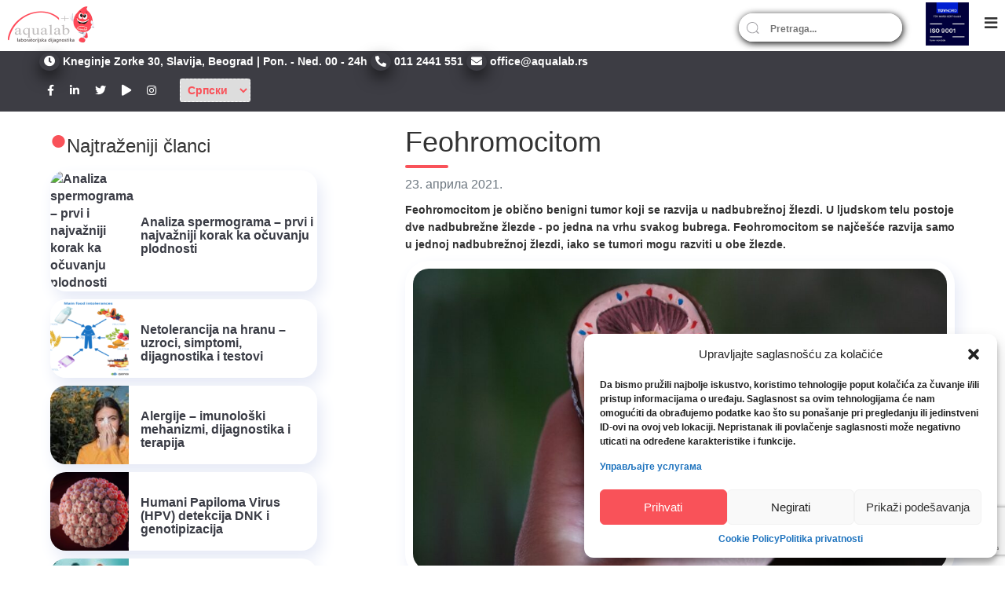

--- FILE ---
content_type: text/html; charset=UTF-8
request_url: https://aqualab.rs/zdravlje/feohromocitom/
body_size: 32276
content:
<!DOCTYPE html>
<html lang="sr-RS">
<head>
<meta charset="UTF-8">
<meta name="theme-color" content="#F95259">
<meta name="viewport" content="width=device-width, initial-scale=1">
<!-- Google tag (gtag.js) -->
<script type="text/plain" data-service="google-analytics" data-category="statistics" async data-cmplz-src="https://www.googletagmanager.com/gtag/js?id=G-XNMJWGLD61"></script>
<script>
window.dataLayer = window.dataLayer || [];
function gtag(){dataLayer.push(arguments);}
gtag('js', new Date());
gtag('config', 'G-XNMJWGLD61');
</script>
<script type="text/template" id="freeze-table-template">
<div class="frzTbl antiscroll-wrap frzTbl--scrolled-to-left-edge">
<div class="frzTbl-scroll-overlay antiscroll-inner">
<div class="frzTbl-scroll-overlay__inner"></div>
</div>
<div class="frzTbl-content-wrapper">
<!-- sticky outer heading -->
<div class="frzTbl-fixed-heading-wrapper-outer">          
<div class="frzTbl-fixed-heading-wrapper">
<div class="frzTbl-fixed-heading-wrapper__inner">
{{heading}}
</div>    
</div>
</div>
<!-- column shadows -->
<div class="frzTbl-frozen-columns-wrapper">
<!-- left -->
<div class="frzTbl-frozen-columns-wrapper__columns frzTbl-frozen-columns-wrapper__columns--left {{hide-left-column}}"></div>
<!-- right -->            
<div class="frzTbl-frozen-columns-wrapper__columns frzTbl-frozen-columns-wrapper__columns--right {{hide-right-column}}"></div>
</div>
<!-- table -->
<div class="frzTbl-table-wrapper">
<div class="frzTbl-table-wrapper__inner">
<div class="frzTbl-table-placeholder"></div>
</div>
</div>
</div>
</div>
</script><script type="text/template" id="tmpl-wcpt-product-form-loading-modal">
<div class="wcpt-modal wcpt-product-form-loading-modal" data-wcpt-product-id="{{{ data.product_id }}}">
<div class="wcpt-modal-content">
<div class="wcpt-close-modal">
<!-- close 'x' icon svg -->
<span class="wcpt-icon wcpt-icon-x wcpt-close-modal-icon">
<svg xmlns="http://www.w3.org/2000/svg" width="24" height="24" viewBox="0 0 24 24" fill="none" stroke="currentColor" stroke-width="2" stroke-linecap="round" stroke-linejoin="round" class="feather feather-x"><line x1="18" y1="6" x2="6" y2="18"></line><line x1="6" y1="6" x2="18" y2="18"></line>
</svg>
</span>
</div>
<span class="wcpt-product-form-loading-text">
<i class="wcpt-ajax-badge">
<!-- ajax loading icon svg -->
<svg xmlns="http://www.w3.org/2000/svg" width="24" height="24" viewBox="0 0 24 24" fill="none" stroke="currentColor" stroke-width="2" stroke-linecap="round" stroke-linejoin="round" class="feather feather-loader" color="#384047">
<line x1="12" y1="2" x2="12" y2="6"></line><line x1="12" y1="18" x2="12" y2="22"></line><line x1="4.93" y1="4.93" x2="7.76" y2="7.76"></line><line x1="16.24" y1="16.24" x2="19.07" y2="19.07"></line><line x1="2" y1="12" x2="6" y2="12"></line><line x1="18" y1="12" x2="22" y2="12"></line><line x1="4.93" y1="19.07" x2="7.76" y2="16.24"></line><line x1="16.24" y1="7.76" x2="19.07" y2="4.93"></line>
</svg>
</i>
Учитавање&hellip;      </span>
</div>
</div>
</script>
<script type="text/template" id="tmpl-wcpt-cart-checkbox-trigger">
<div 
class="wcpt-cart-checkbox-trigger"
data-wcpt-redirect-url=""
>
<style media="screen">
@media(min-width:1200px){
.wcpt-cart-checkbox-trigger {
display: inline-block;
}
}
@media(max-width:1100px){
.wcpt-cart-checkbox-trigger {
display: inline-block;
}
}
.wcpt-cart-checkbox-trigger {
background-color : #4CAF50; border-color : rgba(0, 0, 0, .1); color : rgba(255, 255, 255); 	}
</style>
<span class="wcpt-icon wcpt-icon-shopping-bag wcpt-cart-checkbox-trigger__shopping-icon "   ><svg xmlns="http://www.w3.org/2000/svg" width="24" height="24" viewBox="0 0 24 24" fill="none" stroke="currentColor" stroke-width="2" stroke-linecap="round" stroke-linejoin="round" class="feather feather-shopping-bag"><path d="M6 2L3 6v14a2 2 0 0 0 2 2h14a2 2 0 0 0 2-2V6l-3-4z"></path><line x1="3" y1="6" x2="21" y2="6"></line><path d="M16 10a4 4 0 0 1-8 0"></path></svg></span>		<span class="wcpt-cart-checkbox-trigger__text">Dodaj izabrano (<span class="wcpt-total-selected"></span>) u kolica</span>
<span class="wcpt-cart-checkbox-trigger__close">✕</span>
</div>
</script><meta name='robots' content='index, follow, max-image-preview:large, max-snippet:-1, max-video-preview:-1' />
<!-- This site is optimized with the Yoast SEO plugin v22.4 - https://yoast.com/wordpress/plugins/seo/ -->
<title>Feohromocitom - Aqualab</title>
<meta name="description" content="Feohromocitom je benigni tumor koji se razvija u nadbubrežnoj žlezdi. Pogledajte zašto on nastaje, kako se leči i dijagnostikuje..." />
<link rel="canonical" href="https://aqualab.rs/zdravlje/feohromocitom/" />
<meta property="og:locale" content="sr_RS" />
<meta property="og:type" content="article" />
<meta property="og:title" content="Feohromocitom - Aqualab" />
<meta property="og:description" content="Feohromocitom je benigni tumor koji se razvija u nadbubrežnoj žlezdi. Pogledajte zašto on nastaje, kako se leči i dijagnostikuje..." />
<meta property="og:url" content="https://aqualab.rs/zdravlje/feohromocitom/" />
<meta property="og:site_name" content="Aqualab" />
<meta property="article:published_time" content="2021-04-23T20:16:51+00:00" />
<meta property="og:image" content="https://aqualab.rs/aqlab_new/wp-content/uploads/2021/04/bubreg-i-nadbubrezne-zlezde.jpg" />
<meta property="og:image:width" content="1599" />
<meta property="og:image:height" content="900" />
<meta property="og:image:type" content="image/jpeg" />
<meta name="author" content="Stefan" />
<meta name="twitter:card" content="summary_large_image" />
<script type="application/ld+json" class="yoast-schema-graph">{"@context":"https://schema.org","@graph":[{"@type":"Article","@id":"https://aqualab.rs/zdravlje/feohromocitom/#article","isPartOf":{"@id":"https://aqualab.rs/zdravlje/feohromocitom/"},"author":{"name":"Stefan","@id":"https://aqualab.rs/#/schema/person/8f4d4546c18fef5f0317737b5d7f6480"},"headline":"Feohromocitom","datePublished":"2021-04-23T20:16:51+00:00","dateModified":"2021-04-23T20:16:51+00:00","mainEntityOfPage":{"@id":"https://aqualab.rs/zdravlje/feohromocitom/"},"wordCount":707,"publisher":{"@id":"https://aqualab.rs/#organization"},"image":{"@id":"https://aqualab.rs/zdravlje/feohromocitom/#primaryimage"},"thumbnailUrl":"https://aqualab.rs/aqlab_new/wp-content/uploads/2021/04/bubreg-i-nadbubrezne-zlezde.jpg","articleSection":["Stručni tekstovi"],"inLanguage":"sr-RS"},{"@type":"WebPage","@id":"https://aqualab.rs/zdravlje/feohromocitom/","url":"https://aqualab.rs/zdravlje/feohromocitom/","name":"Feohromocitom - Aqualab","isPartOf":{"@id":"https://aqualab.rs/#website"},"primaryImageOfPage":{"@id":"https://aqualab.rs/zdravlje/feohromocitom/#primaryimage"},"image":{"@id":"https://aqualab.rs/zdravlje/feohromocitom/#primaryimage"},"thumbnailUrl":"https://aqualab.rs/aqlab_new/wp-content/uploads/2021/04/bubreg-i-nadbubrezne-zlezde.jpg","datePublished":"2021-04-23T20:16:51+00:00","dateModified":"2021-04-23T20:16:51+00:00","description":"Feohromocitom je benigni tumor koji se razvija u nadbubrežnoj žlezdi. Pogledajte zašto on nastaje, kako se leči i dijagnostikuje...","breadcrumb":{"@id":"https://aqualab.rs/zdravlje/feohromocitom/#breadcrumb"},"inLanguage":"sr-RS","potentialAction":[{"@type":"ReadAction","target":["https://aqualab.rs/zdravlje/feohromocitom/"]}]},{"@type":"ImageObject","inLanguage":"sr-RS","@id":"https://aqualab.rs/zdravlje/feohromocitom/#primaryimage","url":"https://aqualab.rs/aqlab_new/wp-content/uploads/2021/04/bubreg-i-nadbubrezne-zlezde.jpg","contentUrl":"https://aqualab.rs/aqlab_new/wp-content/uploads/2021/04/bubreg-i-nadbubrezne-zlezde.jpg","width":1599,"height":900,"caption":"feohromocitom nadbubrežne žlezde"},{"@type":"BreadcrumbList","@id":"https://aqualab.rs/zdravlje/feohromocitom/#breadcrumb","itemListElement":[{"@type":"ListItem","position":1,"name":"Početna","item":"https://aqualab.rs/"},{"@type":"ListItem","position":2,"name":"Feohromocitom"}]},{"@type":"WebSite","@id":"https://aqualab.rs/#website","url":"https://aqualab.rs/","name":"Aqualab","description":"Laboratorijska dijagnostika","publisher":{"@id":"https://aqualab.rs/#organization"},"potentialAction":[{"@type":"SearchAction","target":{"@type":"EntryPoint","urlTemplate":"https://aqualab.rs/?s={search_term_string}"},"query-input":"required name=search_term_string"}],"inLanguage":"sr-RS"},{"@type":"Organization","@id":"https://aqualab.rs/#organization","name":"Aqualab","url":"https://aqualab.rs/","logo":{"@type":"ImageObject","inLanguage":"sr-RS","@id":"https://aqualab.rs/#/schema/logo/image/","url":"https://aqualab.rs/aqlab_new/wp-content/uploads/2020/11/apple-icon-180x180-1.png","contentUrl":"https://aqualab.rs/aqlab_new/wp-content/uploads/2020/11/apple-icon-180x180-1.png","width":180,"height":180,"caption":"Aqualab"},"image":{"@id":"https://aqualab.rs/#/schema/logo/image/"}},{"@type":"Person","@id":"https://aqualab.rs/#/schema/person/8f4d4546c18fef5f0317737b5d7f6480","name":"Stefan","sameAs":["https://aqualab.rs/"]}]}</script>
<!-- / Yoast SEO plugin. -->
<link rel='dns-prefetch' href='//www.googletagmanager.com' />
<link rel='dns-prefetch' href='//cdn.jsdelivr.net' />
<link rel='dns-prefetch' href='//fonts.googleapis.com' />
<link rel='dns-prefetch' href='//use.fontawesome.com' />
<link rel='dns-prefetch' href='//cdn-images.mailchimp.com' />
<link rel='stylesheet' id='formidable-css' href='//aqualab.rs/aqlab_new/wp-content/cache/wpfc-minified/lcs65rv2/hjcpe.css' type='text/css' media='all' />
<link rel='stylesheet' id='wp-block-library-css' href='//aqualab.rs/aqlab_new/wp-content/cache/wpfc-minified/ffx9cwvf/hjcpe.css' type='text/css' media='all' />
<style id='classic-theme-styles-inline-css' type='text/css'>
/*! This file is auto-generated */
.wp-block-button__link{color:#fff;background-color:#32373c;border-radius:9999px;box-shadow:none;text-decoration:none;padding:calc(.667em + 2px) calc(1.333em + 2px);font-size:1.125em}.wp-block-file__button{background:#32373c;color:#fff;text-decoration:none}
</style>
<style id='global-styles-inline-css' type='text/css'>
body{--wp--preset--color--black: #000000;--wp--preset--color--cyan-bluish-gray: #abb8c3;--wp--preset--color--white: #ffffff;--wp--preset--color--pale-pink: #f78da7;--wp--preset--color--vivid-red: #cf2e2e;--wp--preset--color--luminous-vivid-orange: #ff6900;--wp--preset--color--luminous-vivid-amber: #fcb900;--wp--preset--color--light-green-cyan: #7bdcb5;--wp--preset--color--vivid-green-cyan: #00d084;--wp--preset--color--pale-cyan-blue: #8ed1fc;--wp--preset--color--vivid-cyan-blue: #0693e3;--wp--preset--color--vivid-purple: #9b51e0;--wp--preset--gradient--vivid-cyan-blue-to-vivid-purple: linear-gradient(135deg,rgba(6,147,227,1) 0%,rgb(155,81,224) 100%);--wp--preset--gradient--light-green-cyan-to-vivid-green-cyan: linear-gradient(135deg,rgb(122,220,180) 0%,rgb(0,208,130) 100%);--wp--preset--gradient--luminous-vivid-amber-to-luminous-vivid-orange: linear-gradient(135deg,rgba(252,185,0,1) 0%,rgba(255,105,0,1) 100%);--wp--preset--gradient--luminous-vivid-orange-to-vivid-red: linear-gradient(135deg,rgba(255,105,0,1) 0%,rgb(207,46,46) 100%);--wp--preset--gradient--very-light-gray-to-cyan-bluish-gray: linear-gradient(135deg,rgb(238,238,238) 0%,rgb(169,184,195) 100%);--wp--preset--gradient--cool-to-warm-spectrum: linear-gradient(135deg,rgb(74,234,220) 0%,rgb(151,120,209) 20%,rgb(207,42,186) 40%,rgb(238,44,130) 60%,rgb(251,105,98) 80%,rgb(254,248,76) 100%);--wp--preset--gradient--blush-light-purple: linear-gradient(135deg,rgb(255,206,236) 0%,rgb(152,150,240) 100%);--wp--preset--gradient--blush-bordeaux: linear-gradient(135deg,rgb(254,205,165) 0%,rgb(254,45,45) 50%,rgb(107,0,62) 100%);--wp--preset--gradient--luminous-dusk: linear-gradient(135deg,rgb(255,203,112) 0%,rgb(199,81,192) 50%,rgb(65,88,208) 100%);--wp--preset--gradient--pale-ocean: linear-gradient(135deg,rgb(255,245,203) 0%,rgb(182,227,212) 50%,rgb(51,167,181) 100%);--wp--preset--gradient--electric-grass: linear-gradient(135deg,rgb(202,248,128) 0%,rgb(113,206,126) 100%);--wp--preset--gradient--midnight: linear-gradient(135deg,rgb(2,3,129) 0%,rgb(40,116,252) 100%);--wp--preset--font-size--small: 13px;--wp--preset--font-size--medium: 20px;--wp--preset--font-size--large: 36px;--wp--preset--font-size--x-large: 42px;--wp--preset--spacing--20: 0.44rem;--wp--preset--spacing--30: 0.67rem;--wp--preset--spacing--40: 1rem;--wp--preset--spacing--50: 1.5rem;--wp--preset--spacing--60: 2.25rem;--wp--preset--spacing--70: 3.38rem;--wp--preset--spacing--80: 5.06rem;--wp--preset--shadow--natural: 6px 6px 9px rgba(0, 0, 0, 0.2);--wp--preset--shadow--deep: 12px 12px 50px rgba(0, 0, 0, 0.4);--wp--preset--shadow--sharp: 6px 6px 0px rgba(0, 0, 0, 0.2);--wp--preset--shadow--outlined: 6px 6px 0px -3px rgba(255, 255, 255, 1), 6px 6px rgba(0, 0, 0, 1);--wp--preset--shadow--crisp: 6px 6px 0px rgba(0, 0, 0, 1);}:where(.is-layout-flex){gap: 0.5em;}:where(.is-layout-grid){gap: 0.5em;}body .is-layout-flow > .alignleft{float: left;margin-inline-start: 0;margin-inline-end: 2em;}body .is-layout-flow > .alignright{float: right;margin-inline-start: 2em;margin-inline-end: 0;}body .is-layout-flow > .aligncenter{margin-left: auto !important;margin-right: auto !important;}body .is-layout-constrained > .alignleft{float: left;margin-inline-start: 0;margin-inline-end: 2em;}body .is-layout-constrained > .alignright{float: right;margin-inline-start: 2em;margin-inline-end: 0;}body .is-layout-constrained > .aligncenter{margin-left: auto !important;margin-right: auto !important;}body .is-layout-constrained > :where(:not(.alignleft):not(.alignright):not(.alignfull)){max-width: var(--wp--style--global--content-size);margin-left: auto !important;margin-right: auto !important;}body .is-layout-constrained > .alignwide{max-width: var(--wp--style--global--wide-size);}body .is-layout-flex{display: flex;}body .is-layout-flex{flex-wrap: wrap;align-items: center;}body .is-layout-flex > *{margin: 0;}body .is-layout-grid{display: grid;}body .is-layout-grid > *{margin: 0;}:where(.wp-block-columns.is-layout-flex){gap: 2em;}:where(.wp-block-columns.is-layout-grid){gap: 2em;}:where(.wp-block-post-template.is-layout-flex){gap: 1.25em;}:where(.wp-block-post-template.is-layout-grid){gap: 1.25em;}.has-black-color{color: var(--wp--preset--color--black) !important;}.has-cyan-bluish-gray-color{color: var(--wp--preset--color--cyan-bluish-gray) !important;}.has-white-color{color: var(--wp--preset--color--white) !important;}.has-pale-pink-color{color: var(--wp--preset--color--pale-pink) !important;}.has-vivid-red-color{color: var(--wp--preset--color--vivid-red) !important;}.has-luminous-vivid-orange-color{color: var(--wp--preset--color--luminous-vivid-orange) !important;}.has-luminous-vivid-amber-color{color: var(--wp--preset--color--luminous-vivid-amber) !important;}.has-light-green-cyan-color{color: var(--wp--preset--color--light-green-cyan) !important;}.has-vivid-green-cyan-color{color: var(--wp--preset--color--vivid-green-cyan) !important;}.has-pale-cyan-blue-color{color: var(--wp--preset--color--pale-cyan-blue) !important;}.has-vivid-cyan-blue-color{color: var(--wp--preset--color--vivid-cyan-blue) !important;}.has-vivid-purple-color{color: var(--wp--preset--color--vivid-purple) !important;}.has-black-background-color{background-color: var(--wp--preset--color--black) !important;}.has-cyan-bluish-gray-background-color{background-color: var(--wp--preset--color--cyan-bluish-gray) !important;}.has-white-background-color{background-color: var(--wp--preset--color--white) !important;}.has-pale-pink-background-color{background-color: var(--wp--preset--color--pale-pink) !important;}.has-vivid-red-background-color{background-color: var(--wp--preset--color--vivid-red) !important;}.has-luminous-vivid-orange-background-color{background-color: var(--wp--preset--color--luminous-vivid-orange) !important;}.has-luminous-vivid-amber-background-color{background-color: var(--wp--preset--color--luminous-vivid-amber) !important;}.has-light-green-cyan-background-color{background-color: var(--wp--preset--color--light-green-cyan) !important;}.has-vivid-green-cyan-background-color{background-color: var(--wp--preset--color--vivid-green-cyan) !important;}.has-pale-cyan-blue-background-color{background-color: var(--wp--preset--color--pale-cyan-blue) !important;}.has-vivid-cyan-blue-background-color{background-color: var(--wp--preset--color--vivid-cyan-blue) !important;}.has-vivid-purple-background-color{background-color: var(--wp--preset--color--vivid-purple) !important;}.has-black-border-color{border-color: var(--wp--preset--color--black) !important;}.has-cyan-bluish-gray-border-color{border-color: var(--wp--preset--color--cyan-bluish-gray) !important;}.has-white-border-color{border-color: var(--wp--preset--color--white) !important;}.has-pale-pink-border-color{border-color: var(--wp--preset--color--pale-pink) !important;}.has-vivid-red-border-color{border-color: var(--wp--preset--color--vivid-red) !important;}.has-luminous-vivid-orange-border-color{border-color: var(--wp--preset--color--luminous-vivid-orange) !important;}.has-luminous-vivid-amber-border-color{border-color: var(--wp--preset--color--luminous-vivid-amber) !important;}.has-light-green-cyan-border-color{border-color: var(--wp--preset--color--light-green-cyan) !important;}.has-vivid-green-cyan-border-color{border-color: var(--wp--preset--color--vivid-green-cyan) !important;}.has-pale-cyan-blue-border-color{border-color: var(--wp--preset--color--pale-cyan-blue) !important;}.has-vivid-cyan-blue-border-color{border-color: var(--wp--preset--color--vivid-cyan-blue) !important;}.has-vivid-purple-border-color{border-color: var(--wp--preset--color--vivid-purple) !important;}.has-vivid-cyan-blue-to-vivid-purple-gradient-background{background: var(--wp--preset--gradient--vivid-cyan-blue-to-vivid-purple) !important;}.has-light-green-cyan-to-vivid-green-cyan-gradient-background{background: var(--wp--preset--gradient--light-green-cyan-to-vivid-green-cyan) !important;}.has-luminous-vivid-amber-to-luminous-vivid-orange-gradient-background{background: var(--wp--preset--gradient--luminous-vivid-amber-to-luminous-vivid-orange) !important;}.has-luminous-vivid-orange-to-vivid-red-gradient-background{background: var(--wp--preset--gradient--luminous-vivid-orange-to-vivid-red) !important;}.has-very-light-gray-to-cyan-bluish-gray-gradient-background{background: var(--wp--preset--gradient--very-light-gray-to-cyan-bluish-gray) !important;}.has-cool-to-warm-spectrum-gradient-background{background: var(--wp--preset--gradient--cool-to-warm-spectrum) !important;}.has-blush-light-purple-gradient-background{background: var(--wp--preset--gradient--blush-light-purple) !important;}.has-blush-bordeaux-gradient-background{background: var(--wp--preset--gradient--blush-bordeaux) !important;}.has-luminous-dusk-gradient-background{background: var(--wp--preset--gradient--luminous-dusk) !important;}.has-pale-ocean-gradient-background{background: var(--wp--preset--gradient--pale-ocean) !important;}.has-electric-grass-gradient-background{background: var(--wp--preset--gradient--electric-grass) !important;}.has-midnight-gradient-background{background: var(--wp--preset--gradient--midnight) !important;}.has-small-font-size{font-size: var(--wp--preset--font-size--small) !important;}.has-medium-font-size{font-size: var(--wp--preset--font-size--medium) !important;}.has-large-font-size{font-size: var(--wp--preset--font-size--large) !important;}.has-x-large-font-size{font-size: var(--wp--preset--font-size--x-large) !important;}
.wp-block-navigation a:where(:not(.wp-element-button)){color: inherit;}
:where(.wp-block-post-template.is-layout-flex){gap: 1.25em;}:where(.wp-block-post-template.is-layout-grid){gap: 1.25em;}
:where(.wp-block-columns.is-layout-flex){gap: 2em;}:where(.wp-block-columns.is-layout-grid){gap: 2em;}
.wp-block-pullquote{font-size: 1.5em;line-height: 1.6;}
</style>
<link rel='stylesheet' id='rs-plugin-settings-css' href='//aqualab.rs/aqlab_new/wp-content/cache/wpfc-minified/8xplc2gs/hjcpe.css' type='text/css' media='all' />
<style id='rs-plugin-settings-inline-css' type='text/css'>
#rs-demo-id {}
</style>
<link rel='stylesheet' id='antiscroll-css' href='//aqualab.rs/aqlab_new/wp-content/cache/wpfc-minified/lw4n0ioa/hjcpe.css' type='text/css' media='all' />
<link rel='stylesheet' id='freeze_table-css' href='//aqualab.rs/aqlab_new/wp-content/cache/wpfc-minified/dib4urc9/hjcpe.css' type='text/css' media='all' />
<link rel='stylesheet' id='photoswipe-css' href='//aqualab.rs/aqlab_new/wp-content/cache/wpfc-minified/ehp2xfsl/hjcpe.css' type='text/css' media='all' />
<link rel='stylesheet' id='photoswipe-default-skin-css' href='//aqualab.rs/aqlab_new/wp-content/cache/wpfc-minified/e5au15pl/hjcpe.css' type='text/css' media='all' />
<link rel='stylesheet' id='multirange-css' href='//aqualab.rs/aqlab_new/wp-content/cache/wpfc-minified/8uz3rlg9/hjcpe.css' type='text/css' media='all' />
<link rel='stylesheet' id='wcpt-css' href='//aqualab.rs/aqlab_new/wp-content/cache/wpfc-minified/1156qe9x/hjcpe.css' type='text/css' media='all' />
<style id='wcpt-inline-css' type='text/css'>
.mejs-button>button {
background: transparent url(https://aqualab.rs/aqlab_new/wp-includes/js/mediaelement/mejs-controls.svg) !important;
}
.mejs-mute>button {
background-position: -60px 0 !important;
}    
.mejs-unmute>button {
background-position: -40px 0 !important;
}    
.mejs-pause>button {
background-position: -20px 0 !important;
}    
</style>
<link rel='stylesheet' id='mediaelement-css' href='//aqualab.rs/aqlab_new/wp-content/cache/wpfc-minified/jzv0yq7w/hjcpe.css' type='text/css' media='all' />
<link rel='stylesheet' id='wp-mediaelement-css' href='//aqualab.rs/aqlab_new/wp-content/cache/wpfc-minified/jzx7cwxx/hjcpe.css' type='text/css' media='all' />
<link rel='stylesheet' id='widgetopts-styles-css' href='//aqualab.rs/aqlab_new/wp-content/cache/wpfc-minified/fhg38rhi/hjcpe.css' type='text/css' media='all' />
<link rel='stylesheet' id='npintesacss-css' href='//aqualab.rs/aqlab_new/wp-content/cache/wpfc-minified/6v3jkuuh/hjcpe.css' type='text/css' media='all' />
<link rel='stylesheet' id='woocommerce-layout-css' href='//aqualab.rs/aqlab_new/wp-content/cache/wpfc-minified/10ozq852/hjcpe.css' type='text/css' media='all' />
<link rel='stylesheet' id='woocommerce-smallscreen-css' href='//aqualab.rs/aqlab_new/wp-content/cache/wpfc-minified/7jab5p83/hjcpe.css' type='text/css' media='only screen and (max-width: 768px)' />
<link rel='stylesheet' id='woocommerce-general-css' href='//aqualab.rs/aqlab_new/wp-content/cache/wpfc-minified/3356uv84/hjcpe.css' type='text/css' media='all' />
<style id='woocommerce-inline-inline-css' type='text/css'>
.woocommerce form .form-row .required { visibility: visible; }
</style>
<link rel='stylesheet' id='cmplz-general-css' href='//aqualab.rs/aqlab_new/wp-content/cache/wpfc-minified/2yj4lv7x/hjcpe.css' type='text/css' media='all' />
<link rel='stylesheet' id='select2-css' href='//aqualab.rs/aqlab_new/wp-content/cache/wpfc-minified/f3gduqwo/hjcpe.css' type='text/css' media='all' />
<link rel='stylesheet' id='b2bking_main_style-css' href='//aqualab.rs/aqlab_new/wp-content/cache/wpfc-minified/f6iq82l7/hjcpe.css' type='text/css' media='all' />
<link rel='stylesheet' id='aqualab-style-css' href='//aqualab.rs/aqlab_new/wp-content/cache/wpfc-minified/k0jkzxnp/hjcpe.css' type='text/css' media='all' />
<link rel='stylesheet' id='aqualab-fonts-css' href='https://fonts.googleapis.com/css2?family=Mulish%3Aital%2Cwght%400%2C300%3B0%2C400%3B0%2C600%3B0%2C700%3B0%2C800%3B0%2C900%3B1%2C300%3B1%2C400%3B1%2C600%3B1%2C700%3B1%2C800%3B1%2C900&#038;display=swap&#038;ver=6.3.1' type='text/css' media='all' />
<link rel='stylesheet' id='aqualab-fontawesome-css' href='https://use.fontawesome.com/releases/v5.15.4/css/all.css?ver=6.3.1' type='text/css' media='all' />
<link rel='stylesheet' id='aqualab_bootstrap_stylesheet-css' href='https://cdn.jsdelivr.net/npm/bootstrap@3.3.7/dist/css/bootstrap.min.css?ver=6.3.1' type='text/css' media='all' />
<link rel='stylesheet' id='aqualab_bootstrap_theme_stylesheet-css' href='https://cdn.jsdelivr.net/npm/bootstrap@3.3.7/dist/css/bootstrap-theme.min.css?ver=6.3.1' type='text/css' media='all' />
<link rel='stylesheet' id='aqualab_mailchimp_widget-css' href='https://cdn-images.mailchimp.com/embedcode/classic-061523.css?ver=6.3.1' type='text/css' media='all' />
<script type="text/template" id="tmpl-variation-template">
<div class="woocommerce-variation-description">{{{ data.variation.variation_description }}}</div>
<div class="woocommerce-variation-price">{{{ data.variation.price_html }}}</div>
<div class="woocommerce-variation-availability">{{{ data.variation.availability_html }}}</div>
</script>
<script type="text/template" id="tmpl-unavailable-variation-template">
<p>Жао нам је, овај производ није доступан. Одаберите другу комбинацију.</p>
</script>
<script id="woocommerce-google-analytics-integration-gtag-js-after" type="text/javascript">
/* Google Analytics for WooCommerce (gtag.js) */
window.dataLayer = window.dataLayer || [];
function gtag(){dataLayer.push(arguments);}
// Set up default consent state.
for ( const mode of [{"analytics_storage":"denied","ad_storage":"denied","ad_user_data":"denied","ad_personalization":"denied","region":["AT","BE","BG","HR","CY","CZ","DK","EE","FI","FR","DE","GR","HU","IS","IE","IT","LV","LI","LT","LU","MT","NL","NO","PL","PT","RO","SK","SI","ES","SE","GB","CH"]}] || [] ) {
gtag( "consent", "default", { "wait_for_update": 500, ...mode } );
}
gtag("js", new Date());
gtag("set", "developer_id.dOGY3NW", true);
gtag("config", "G-XNMJWGLD61", {"track_404":true,"allow_google_signals":true,"logged_in":false,"linker":{"domains":[],"allow_incoming":false},"custom_map":{"dimension1":"logged_in"}});
</script>
<script data-service="google-analytics" data-category="statistics" type="text/plain" data-cmplz-src='https://www.googletagmanager.com/gtag/js?id=G-XNMJWGLD61' id='google-tag-manager-js' data-wp-strategy='async'></script>
<script type='text/javascript' src='https://aqualab.rs/aqlab_new/wp-includes/js/dist/vendor/wp-polyfill-inert.min.js?ver=3.1.2' id='wp-polyfill-inert-js'></script>
<script type='text/javascript' src='https://aqualab.rs/aqlab_new/wp-includes/js/dist/vendor/regenerator-runtime.min.js?ver=0.13.11' id='regenerator-runtime-js'></script>
<script type='text/javascript' src='https://aqualab.rs/aqlab_new/wp-includes/js/dist/vendor/wp-polyfill.min.js?ver=3.15.0' id='wp-polyfill-js'></script>
<script type='text/javascript' src='https://aqualab.rs/aqlab_new/wp-includes/js/dist/hooks.min.js?ver=c6aec9a8d4e5a5d543a1' id='wp-hooks-js'></script>
<script type='text/javascript' src='https://aqualab.rs/aqlab_new/wp-includes/js/dist/i18n.min.js?ver=7701b0c3857f914212ef' id='wp-i18n-js'></script>
<script id="wp-i18n-js-after" type="text/javascript">
wp.i18n.setLocaleData( { 'text direction\u0004ltr': [ 'ltr' ] } );
</script>
<script type='text/javascript' src='https://aqualab.rs/aqlab_new/wp-includes/js/jquery/jquery.min.js?ver=3.7.0' id='jquery-core-js'></script>
<script type='text/javascript' src='https://aqualab.rs/aqlab_new/wp-includes/js/jquery/jquery-migrate.min.js?ver=3.4.1' id='jquery-migrate-js'></script>
<script type='text/javascript' src='https://aqualab.rs/aqlab_new/wp-content/plugins/revslider/public/assets/js/rbtools.min.js?ver=6.2.22' id='tp-tools-js'></script>
<script type='text/javascript' src='https://aqualab.rs/aqlab_new/wp-content/plugins/revslider/public/assets/js/rs6.min.js?ver=6.2.22' id='revmin-js'></script>
<script type='text/javascript' src='https://aqualab.rs/aqlab_new/wp-includes/js/underscore.min.js?ver=1.13.4' id='underscore-js'></script>
<script type='text/javascript' id='wp-util-js-extra'>
/* <![CDATA[ */
var _wpUtilSettings = {"ajax":{"url":"\/aqlab_new\/wp-admin\/admin-ajax.php"}};
/* ]]> */
</script>
<script type='text/javascript' src='https://aqualab.rs/aqlab_new/wp-includes/js/wp-util.min.js?ver=6.3.1' id='wp-util-js'></script>
<script type='text/javascript' id='wc-add-to-cart-js-extra'>
/* <![CDATA[ */
var wc_add_to_cart_params = {"ajax_url":"\/aqlab_new\/wp-admin\/admin-ajax.php","wc_ajax_url":"\/?wc-ajax=%%endpoint%%","i18n_view_cart":"\u041f\u0440\u0435\u0433\u043b\u0435\u0434 \u043a\u043e\u0440\u043f\u0435","cart_url":"https:\/\/aqualab.rs\/korpa\/","is_cart":"","cart_redirect_after_add":"no"};
/* ]]> */
</script>
<script type='text/javascript' src='https://aqualab.rs/aqlab_new/wp-content/plugins/woocommerce/assets/js/frontend/add-to-cart.min.js?ver=8.7.2' id='wc-add-to-cart-js' defer data-wp-strategy='defer'></script>
<script type='text/javascript' id='wc-add-to-cart-variation-js-extra'>
/* <![CDATA[ */
var wc_add_to_cart_variation_params = {"wc_ajax_url":"\/?wc-ajax=%%endpoint%%","i18n_no_matching_variations_text":"\u0418\u0437\u0432\u0438\u043d\u0438\u0442\u0435, \u043d\u0438\u0458\u0435\u0434\u0430\u043d \u043f\u0440\u043e\u0438\u0437\u0432\u043e\u0434 \u043d\u0435 \u043e\u0434\u0433\u043e\u0432\u0430\u0440\u0430 \u0438\u0437\u0430\u0431\u0440\u0430\u043d\u0438\u043c \u043a\u0440\u0438\u0442\u0435\u0440\u0438\u0458\u0443\u043c\u0438\u043c\u0430. \u041c\u043e\u043b\u0438\u043c\u043e \u0432\u0430\u0441 \u0438\u0437\u0430\u0431\u0435\u0440\u0438\u0442\u0435 \u0434\u0440\u0443\u0433\u0430\u0447\u0438\u0458\u0443 \u043a\u043e\u043c\u0431\u0438\u043d\u0430\u0446\u0438\u0458\u0443.","i18n_make_a_selection_text":"\u041e\u0434\u0430\u0431\u0435\u0440\u0438\u0442\u0435 \u043e\u043f\u0446\u0438\u0458\u0435 \u043f\u0440\u043e\u0438\u0437\u0432\u043e\u0434\u0430 \u043f\u0440\u0435 \u0434\u043e\u0434\u0430\u0432\u0430\u045a\u0430 \u043f\u0440\u043e\u0438\u0437\u0432\u043e\u0434\u0430 \u0443 \u043a\u043e\u0440\u043f\u0443","i18n_unavailable_text":"\u0416\u0430\u043e \u043d\u0430\u043c \u0458\u0435, \u043e\u0432\u0430\u0458 \u043f\u0440\u043e\u0438\u0437\u0432\u043e\u0434 \u043d\u0438\u0458\u0435 \u0434\u043e\u0441\u0442\u0443\u043f\u0430\u043d. \u041e\u0434\u0430\u0431\u0435\u0440\u0438\u0442\u0435 \u0434\u0440\u0443\u0433\u0443 \u043a\u043e\u043c\u0431\u0438\u043d\u0430\u0446\u0438\u0458\u0443."};
/* ]]> */
</script>
<script type='text/javascript' src='https://aqualab.rs/aqlab_new/wp-content/plugins/woocommerce/assets/js/frontend/add-to-cart-variation.min.js?ver=8.7.2' id='wc-add-to-cart-variation-js' defer data-wp-strategy='defer'></script>
<script type='text/javascript' id='hlst_np_intesa-js-extra'>
/* <![CDATA[ */
var NestPay = {"enqueue_script":"\/\/cdn.payments.holest.com\/ui-compatibile-js\/ui.js?uiscript=nestpay&platform=wc","ajax_url":"https:\/\/aqualab.rs\/aqlab_new\/wp-admin\/admin-ajax.php","logoHTML":"","ccHTML":"","logo":"","checkoutURL":"https:\/\/aqualab.rs\/provera\/","plugin_version":"1.6.137","woo_currency":"RSD","woo_currency_n":"RSD","disable_autoupdate":"","labels":{"method_title":"Platite Online","method_description":"Mo\u017eete platiti putem Visa, Master Card, Dina, Maestro, American Express platnim karticama na na\u0161em sajtu"},"hidden":"no"};
/* ]]> */
</script>
<script type='text/javascript' src='https://aqualab.rs/aqlab_new/wp-content/plugins/woocommerce-np-intesa-payment/js/script.js?ver=1.6.137' id='hlst_np_intesa-js'></script>
<script type='text/javascript' src='https://aqualab.rs/aqlab_new/wp-content/plugins/woocommerce/assets/js/jquery-blockui/jquery.blockUI.min.js?ver=2.7.0-wc.8.7.2' id='jquery-blockui-js' defer data-wp-strategy='defer'></script>
<script type='text/javascript' src='https://aqualab.rs/aqlab_new/wp-content/plugins/woocommerce/assets/js/js-cookie/js.cookie.min.js?ver=2.1.4-wc.8.7.2' id='js-cookie-js' defer data-wp-strategy='defer'></script>
<script type='text/javascript' id='woocommerce-js-extra'>
/* <![CDATA[ */
var woocommerce_params = {"ajax_url":"\/aqlab_new\/wp-admin\/admin-ajax.php","wc_ajax_url":"\/?wc-ajax=%%endpoint%%"};
/* ]]> */
</script>
<script type='text/javascript' src='https://aqualab.rs/aqlab_new/wp-content/plugins/woocommerce/assets/js/frontend/woocommerce.min.js?ver=8.7.2' id='woocommerce-js' defer data-wp-strategy='defer'></script>
<script type='text/javascript' src='https://aqualab.rs/aqlab_new/wp-content/plugins/woocommerce/assets/js/selectWoo/selectWoo.full.min.js?ver=1.0.9-wc.8.7.2' id='selectWoo-js' defer data-wp-strategy='defer'></script>
<script type='text/javascript' id='wc-country-select-js-extra'>
/* <![CDATA[ */
var wc_country_select_params = {"countries":"{\"RS\":{\"RS00\":\"\\u0411\\u0435\\u043e\\u0433\\u0440\\u0430\\u0434\",\"RS14\":\"\\u0411\\u043e\\u0440\",\"RS11\":\"\\u0411\\u0440\\u0430\\u043d\\u0438\\u0447\\u0435\\u0432\\u043e\",\"RS02\":\"\\u0426\\u0435\\u043d\\u0442\\u0440\\u0430\\u043b\\u043d\\u0438 \\u0411\\u0430\\u043d\\u0430\\u0442\",\"RS10\":\"\\u0414\\u0443\\u043d\\u0430\\u0432\",\"RS23\":\"\\u0408\\u0430\\u0431\\u043b\\u0430\\u043d\\u0438\\u0446\\u0430\",\"RS09\":\"\\u041a\\u043e\\u043b\\u0443\\u0431\\u0430\\u0440\\u0430\",\"RS08\":\"\\u041c\\u0430\\u0447\\u0432\\u0430\",\"RS17\":\"\\u041c\\u043e\\u0440\\u0430\\u0432\\u0430\",\"RS20\":\"\\u041d\\u0438\\u0448\\u0430\\u0432\\u0430\",\"RS01\":\"\\u0421\\u0435\\u0432\\u0435\\u0440\\u043d\\u0430 \\u0411\\u0430\\u0447\\u043a\\u0430\",\"RS03\":\"\\u0421\\u0435\\u0432\\u0435\\u0440\\u043d\\u0438 \\u0411\\u0430\\u043d\\u0430\\u0442\",\"RS24\":\"\\u041f\\u0447\\u0438\\u045a\\u0430\",\"RS22\":\"\\u041f\\u0438\\u0440\\u043e\\u0442\",\"RS13\":\"\\u041f\\u043e\\u043c\\u043e\\u0440\\u0430\\u0432\\u0459\\u0435\",\"RS19\":\"\\u0420\\u0430\\u0441\\u0438\\u043d\\u0430\",\"RS18\":\"\\u0420\\u0430\\u0448\\u043a\\u0430\",\"RS06\":\"\\u0408\\u0443\\u0436\\u043d\\u0430 \\u0411\\u0430\\u0447\\u043a\\u0430\",\"RS04\":\"\\u0408\\u0443\\u0436\\u043d\\u0438 \\u0411\\u0430\\u043d\\u0430\\u0442\",\"RS07\":\"\\u0421\\u0440\\u0435\\u043c\",\"RS12\":\"\\u0428\\u0443\\u043c\\u0430\\u0434\\u0438\\u0458\\u0430\",\"RS21\":\"\\u0422\\u043e\\u043f\\u043b\\u0438\\u0446\\u0430\",\"RS05\":\"\\u0417\\u0430\\u043f\\u0430\\u0434\\u043d\\u0430 \\u0411\\u0430\\u0447\\u043a\\u0430\",\"RS15\":\"\\u0417\\u0430\\u0458\\u0435\\u0447\\u0430\\u0440\",\"RS16\":\"\\u0417\\u043b\\u0430\\u0442\\u0438\\u0431\\u043e\\u0440\",\"RS25\":\"\\u041a\\u043e\\u0441\\u043e\\u0432\\u043e\",\"RS26\":\"\\u041f\\u0435\\u045b\",\"RS27\":\"\\u041f\\u0440\\u0438\\u0437\\u0440\\u0435\\u043d\",\"RS28\":\"\\u041a\\u043e\\u0441\\u043e\\u0432\\u0441\\u043a\\u0430 \\u041c\\u0438\\u0442\\u0440\\u043e\\u0432\\u0438\\u0446\\u0430\",\"RS29\":\"\\u041a\\u043e\\u0441\\u043e\\u0432\\u0441\\u043a\\u043e \\u041f\\u043e\\u043c\\u043e\\u0440\\u0430\\u0432\\u0459\\u0435\",\"RSKM\":\"\\u041a\\u043e\\u0441\\u043e\\u0432\\u043e-\\u041c\\u0435\\u0442\\u043e\\u0445\\u0438\\u0458\\u0430\",\"RSVO\":\"\\u0412\\u043e\\u0458\\u0432\\u043e\\u0434\\u0438\\u043d\\u0430\"}}","i18n_select_state_text":"\u041e\u0434\u0430\u0431\u0435\u0440\u0438\u0442\u0435 \u043e\u043f\u0446\u0438\u0458\u0443\u2026","i18n_no_matches":"\u041d\u0435\u043c\u0430 \u0440\u0435\u0437\u0443\u043b\u0442\u0430\u0442\u0430 \u043f\u0440\u0435\u0442\u0440\u0430\u0433\u0435","i18n_ajax_error":"\u0423\u0447\u0438\u0442\u0430\u0432\u0430\u045a\u0435 \u043d\u0435\u0443\u0441\u043f\u0435\u0448\u043d\u043e","i18n_input_too_short_1":"\u0423\u043d\u0435\u0441\u0438\u0442\u0435 1 \u0438\u043b\u0438 \u0432\u0438\u0448\u0435 \u043a\u0430\u0440\u0430\u043a\u0442\u0435\u0440\u0430","i18n_input_too_short_n":"\u0423\u043d\u0435\u0441\u0438\u0442\u0435 %qty% \u0438\u043b\u0438 \u0432\u0438\u0448\u0435 \u043a\u0430\u0440\u0430\u043a\u0442\u0435\u0440\u0430","i18n_input_too_long_1":"\u041e\u0431\u0440\u0438\u0448\u0438\u0442\u0435 1 \u043a\u0430\u0440\u0430\u043a\u0442\u0435\u0440","i18n_input_too_long_n":"\u041e\u0431\u0440\u0438\u0448\u0438\u0442\u0435 %qty% \u043a\u0430\u0440\u0430\u043a\u0442\u0435\u0440\u0430","i18n_selection_too_long_1":"\u041c\u043e\u0436\u0435\u0442\u0435 \u0438\u0437\u0430\u0431\u0440\u0430\u0442\u0438 \u0441\u0430\u043c\u043e 1 \u043f\u0440\u043e\u0438\u0437\u0432\u043e\u0434","i18n_selection_too_long_n":"\u041c\u043e\u0436\u0435\u0442\u0435 \u0438\u0437\u0430\u0431\u0440\u0430\u0442\u0438 \u0441\u0430\u043c\u043e %qty% \u043f\u0440\u043e\u0438\u0437\u0432\u043e\u0434\u0430","i18n_load_more":"\u0423\u0447\u0438\u0442\u0430\u0432\u0430\u045a\u0435 \u0432\u0438\u0448\u0435 \u0440\u0435\u0437\u0443\u043b\u0442\u0430\u0442\u0430\u2026","i18n_searching":"\u041f\u0440\u0435\u0442\u0440\u0430\u0436\u0438\u0432\u0430\u045a\u0435\u2026"};
/* ]]> */
</script>
<script type='text/javascript' src='https://aqualab.rs/aqlab_new/wp-content/plugins/woocommerce/assets/js/frontend/country-select.min.js?ver=8.7.2' id='wc-country-select-js' defer data-wp-strategy='defer'></script>
<script type='text/javascript' id='zxcvbn-async-js-extra'>
/* <![CDATA[ */
var _zxcvbnSettings = {"src":"https:\/\/aqualab.rs\/aqlab_new\/wp-includes\/js\/zxcvbn.min.js"};
/* ]]> */
</script>
<script type='text/javascript' src='https://aqualab.rs/aqlab_new/wp-includes/js/zxcvbn-async.min.js?ver=1.0' id='zxcvbn-async-js'></script>
<script type='text/javascript' id='password-strength-meter-js-extra'>
/* <![CDATA[ */
var pwsL10n = {"unknown":"\u0408\u0430\u0447\u0438\u043d\u0430 \u043b\u043e\u0437\u0438\u043d\u043a\u0435 \u0458\u0435 \u043d\u0435\u043f\u043e\u0437\u043d\u0430\u0442\u0430","short":"\u0412\u0435\u043e\u043c\u0430 \u0441\u043b\u0430\u0431\u043e","bad":"\u0421\u043b\u0430\u0431\u043e","good":"\u0421\u0440\u0435\u0434\u045a\u0435","strong":"\u0408\u0430\u043a\u043e","mismatch":"\u041d\u0435 \u043f\u043e\u043a\u043b\u0430\u043f\u0430 \u0441\u0435"};
/* ]]> */
</script>
<script type='text/javascript' id='password-strength-meter-js-translations'>
( function( domain, translations ) {
var localeData = translations.locale_data[ domain ] || translations.locale_data.messages;
localeData[""].domain = domain;
wp.i18n.setLocaleData( localeData, domain );
} )( "default", {"translation-revision-date":"2025-09-12 09:25:06+0000","generator":"GlotPress\/4.0.1","domain":"messages","locale_data":{"messages":{"":{"domain":"messages","plural-forms":"nplurals=3; plural=(n % 10 == 1 && n % 100 != 11) ? 0 : ((n % 10 >= 2 && n % 10 <= 4 && (n % 100 < 12 || n % 100 > 14)) ? 1 : 2);","lang":"sr_RS"},"%1$s is deprecated since version %2$s! Use %3$s instead. Please consider writing more inclusive code.":["%1$s \u0458\u0435 \u0437\u0430\u0441\u0442\u0430\u0440\u0435\u043b\u043e \u043f\u043e\u0447\u0435\u0432 \u043e\u0434 \u0438\u0437\u0434\u0430\u045a\u0430 %2$s! \u0423\u043c\u0435\u0441\u0442\u043e \u0442\u043e\u0433\u0430 \u043a\u043e\u0440\u0438\u0441\u0442\u0438\u0442\u0435 %3$s. \u041c\u043e\u043b\u0438\u043c\u043e \u0432\u0430\u0441 \u0434\u0430 \u0440\u0430\u0437\u043c\u0438\u0441\u043b\u0438\u0442\u0435 \u043e \u043f\u0438\u0441\u0430\u045a\u0443 \u0432\u0438\u0448\u0435 \u0443\u043a\u0459\u0443\u0447\u0438\u0432\u043e\u0433 \u043a\u043e\u0434\u0430."]}},"comment":{"reference":"wp-admin\/js\/password-strength-meter.js"}} );
</script>
<script type='text/javascript' src='https://aqualab.rs/aqlab_new/wp-admin/js/password-strength-meter.min.js?ver=6.3.1' id='password-strength-meter-js'></script>
<script type='text/javascript' id='wc-password-strength-meter-js-extra'>
/* <![CDATA[ */
var wc_password_strength_meter_params = {"min_password_strength":"3","stop_checkout":"","i18n_password_error":"\u041c\u043e\u043b\u0438\u043c\u043e \u0412\u0430\u0441 \u0443\u043d\u0435\u0441\u0438\u0442\u0435 \u0441\u0438\u0433\u0443\u0440\u043d\u0438\u0458\u0443 \u043b\u043e\u0437\u0438\u043d\u043a\u0443.","i18n_password_hint":"\u0421\u0430\u0432\u0435\u0442: \u041b\u043e\u0437\u0438\u043d\u043a\u0430 \u0431\u0438 \u0442\u0440\u0435\u0431\u0430\u043b\u043e \u0434\u0430 \u0431\u0443\u0434\u0435 \u0441\u0430 \u043d\u0430\u0458\u043c\u0430\u045a\u0435 \u0434\u0432\u0430\u043d\u0430\u0435\u0441\u0442 \u0437\u043d\u0430\u043a\u043e\u0432\u0430. \u0414\u0430 \u043d\u0430\u043f\u0440\u0430\u0432\u0438\u0442\u0435 \u0458\u0435 \u0458\u0430\u0447\u043e\u043c, \u043a\u043e\u0440\u0438\u0441\u0442\u0438\u0442\u0435 \u0432\u0435\u043b\u0438\u043a\u0430 \u0438 \u043c\u0430\u043b\u0430 \u0441\u043b\u043e\u0432\u0430, \u0431\u0440\u043e\u0458\u0435\u0432\u0435 \u0438 \u0441\u0438\u043c\u0431\u043e\u043b\u0435 \u043a\u0430\u043e \u0448\u0442\u043e \u0441\u0443 ! \" ? $ % ^ & )."};
/* ]]> */
</script>
<script type='text/javascript' src='https://aqualab.rs/aqlab_new/wp-content/plugins/woocommerce/assets/js/frontend/password-strength-meter.min.js?ver=8.7.2' id='wc-password-strength-meter-js' defer data-wp-strategy='defer'></script>
<link rel="https://api.w.org/" href="https://aqualab.rs/wp-json/" /><link rel="alternate" type="application/json" href="https://aqualab.rs/wp-json/wp/v2/posts/3243" /><link rel="EditURI" type="application/rsd+xml" title="RSD" href="https://aqualab.rs/aqlab_new/xmlrpc.php?rsd" />
<meta name="generator" content="WordPress 6.3.1" />
<meta name="generator" content="WooCommerce 8.7.2" />
<link rel='shortlink' href='https://aqualab.rs/?p=3243' />
<link rel="alternate" type="application/json+oembed" href="https://aqualab.rs/wp-json/oembed/1.0/embed?url=https%3A%2F%2Faqualab.rs%2Fzdravlje%2Ffeohromocitom%2F" />
<link rel="alternate" type="text/xml+oembed" href="https://aqualab.rs/wp-json/oembed/1.0/embed?url=https%3A%2F%2Faqualab.rs%2Fzdravlje%2Ffeohromocitom%2F&#038;format=xml" />
<style>.cmplz-hidden {
display: none !important;
}</style>
<style type="text/css">
.b2bking_myaccount_individual_offer_bottom_line_add button.b2bking_myaccount_individual_offer_bottom_line_button, #b2bking_myaccount_conversations_container_top button, button.b2bking_myaccount_start_conversation_button, .b2bking_myaccount_conversation_endpoint_button, button.b2bking_bulkorder_form_container_bottom_add_button, button.b2bking_subaccounts_container_top_button, button.b2bking_subaccounts_new_account_container_content_bottom_button, button.b2bking_subaccounts_edit_account_container_content_bottom_button, button#b2bking_purchase_list_new_button, button.b2bking_purchase_lists_view_list, button#b2bking_reimburse_amount_button{
background: #3ab1e4;
}
.b2bking_has_color{
background: #3ab1e4!important;
background-color: #3ab1e4!important;
}
table.b2bking_tiered_price_table tbody td.b2bking_has_color{
background: #3ab1e4!important;
background-color: #3ab1e4!important;
}
.b2bking_myaccount_individual_offer_bottom_line_add button:hover.b2bking_myaccount_individual_offer_bottom_line_button, #b2bking_myaccount_conversations_container_top button:hover, button:hover.b2bking_myaccount_start_conversation_button, .b2bking_myaccount_conversation_endpoint_button, button:hover.b2bking_bulkorder_form_container_bottom_add_button, button:hover.b2bking_subaccounts_container_top_button, button:hover.b2bking_subaccounts_new_account_container_content_bottom_button, button:hover.b2bking_subaccounts_edit_account_container_content_bottom_button, button:hover#b2bking_purchase_list_new_button, button:hover.b2bking_purchase_lists_view_list, .b2bking_myaccount_conversation_endpoint_button:hover, button#b2bking_reimburse_amount_button:hover{
background: #0088c2;
}
table#b2bking_purchase_lists_table thead tr th {
background: #353042;
color: white;
}
.b2bking_purchase_lists_view_list {
background: #b1b1b1 !important;
}
#b2bking_purchase_list_new_button {
background: #353042 !important;
}
.b2bking_purchase_lists_view_list:hover, #b2bking_purchase_list_new_button:hover{
filter: brightness(85%);
filter: contrast(135%);
}
</style>
<noscript><style>.woocommerce-product-gallery{ opacity: 1 !important; }</style></noscript>
<meta name="generator" content="Elementor 3.23.2; features: additional_custom_breakpoints, e_lazyload; settings: css_print_method-internal, google_font-enabled, font_display-auto">
<style>
.e-con.e-parent:nth-of-type(n+4):not(.e-lazyloaded):not(.e-no-lazyload),
.e-con.e-parent:nth-of-type(n+4):not(.e-lazyloaded):not(.e-no-lazyload) * {
background-image: none !important;
}
@media screen and (max-height: 1024px) {
.e-con.e-parent:nth-of-type(n+3):not(.e-lazyloaded):not(.e-no-lazyload),
.e-con.e-parent:nth-of-type(n+3):not(.e-lazyloaded):not(.e-no-lazyload) * {
background-image: none !important;
}
}
@media screen and (max-height: 640px) {
.e-con.e-parent:nth-of-type(n+2):not(.e-lazyloaded):not(.e-no-lazyload),
.e-con.e-parent:nth-of-type(n+2):not(.e-lazyloaded):not(.e-no-lazyload) * {
background-image: none !important;
}
}
</style>
<meta name="generator" content="Powered by Slider Revolution 6.2.22 - responsive, Mobile-Friendly Slider Plugin for WordPress with comfortable drag and drop interface." />
<link rel="icon" href="https://aqualab.rs/aqlab_new/wp-content/uploads/2020/11/cropped-apple-icon-180x180-1-32x32.png" sizes="32x32" />
<link rel="icon" href="https://aqualab.rs/aqlab_new/wp-content/uploads/2020/11/cropped-apple-icon-180x180-1-192x192.png" sizes="192x192" />
<link rel="apple-touch-icon" href="https://aqualab.rs/aqlab_new/wp-content/uploads/2020/11/cropped-apple-icon-180x180-1-180x180.png" />
<meta name="msapplication-TileImage" content="https://aqualab.rs/aqlab_new/wp-content/uploads/2020/11/cropped-apple-icon-180x180-1-270x270.png" />
<script type="text/javascript">function setREVStartSize(e){
//window.requestAnimationFrame(function() {				 
window.RSIW = window.RSIW===undefined ? window.innerWidth : window.RSIW;	
window.RSIH = window.RSIH===undefined ? window.innerHeight : window.RSIH;	
try {								
var pw = document.getElementById(e.c).parentNode.offsetWidth,
newh;
pw = pw===0 || isNaN(pw) ? window.RSIW : pw;
e.tabw = e.tabw===undefined ? 0 : parseInt(e.tabw);
e.thumbw = e.thumbw===undefined ? 0 : parseInt(e.thumbw);
e.tabh = e.tabh===undefined ? 0 : parseInt(e.tabh);
e.thumbh = e.thumbh===undefined ? 0 : parseInt(e.thumbh);
e.tabhide = e.tabhide===undefined ? 0 : parseInt(e.tabhide);
e.thumbhide = e.thumbhide===undefined ? 0 : parseInt(e.thumbhide);
e.mh = e.mh===undefined || e.mh=="" || e.mh==="auto" ? 0 : parseInt(e.mh,0);		
if(e.layout==="fullscreen" || e.l==="fullscreen") 						
newh = Math.max(e.mh,window.RSIH);					
else{					
e.gw = Array.isArray(e.gw) ? e.gw : [e.gw];
for (var i in e.rl) if (e.gw[i]===undefined || e.gw[i]===0) e.gw[i] = e.gw[i-1];					
e.gh = e.el===undefined || e.el==="" || (Array.isArray(e.el) && e.el.length==0)? e.gh : e.el;
e.gh = Array.isArray(e.gh) ? e.gh : [e.gh];
for (var i in e.rl) if (e.gh[i]===undefined || e.gh[i]===0) e.gh[i] = e.gh[i-1];
var nl = new Array(e.rl.length),
ix = 0,						
sl;					
e.tabw = e.tabhide>=pw ? 0 : e.tabw;
e.thumbw = e.thumbhide>=pw ? 0 : e.thumbw;
e.tabh = e.tabhide>=pw ? 0 : e.tabh;
e.thumbh = e.thumbhide>=pw ? 0 : e.thumbh;					
for (var i in e.rl) nl[i] = e.rl[i]<window.RSIW ? 0 : e.rl[i];
sl = nl[0];									
for (var i in nl) if (sl>nl[i] && nl[i]>0) { sl = nl[i]; ix=i;}															
var m = pw>(e.gw[ix]+e.tabw+e.thumbw) ? 1 : (pw-(e.tabw+e.thumbw)) / (e.gw[ix]);					
newh =  (e.gh[ix] * m) + (e.tabh + e.thumbh);
}				
if(window.rs_init_css===undefined) window.rs_init_css = document.head.appendChild(document.createElement("style"));					
document.getElementById(e.c).height = newh+"px";
window.rs_init_css.innerHTML += "#"+e.c+"_wrapper { height: "+newh+"px }";				
} catch(e){
console.log("Failure at Presize of Slider:" + e)
}					   
//});
};</script>
<style id="wpforms-css-vars-root">
:root {
--wpforms-field-border-radius: 3px;
--wpforms-field-border-style: solid;
--wpforms-field-border-size: 1px;
--wpforms-field-background-color: #ffffff;
--wpforms-field-border-color: rgba( 0, 0, 0, 0.25 );
--wpforms-field-border-color-spare: rgba( 0, 0, 0, 0.25 );
--wpforms-field-text-color: rgba( 0, 0, 0, 0.7 );
--wpforms-field-menu-color: #ffffff;
--wpforms-label-color: rgba( 0, 0, 0, 0.85 );
--wpforms-label-sublabel-color: rgba( 0, 0, 0, 0.55 );
--wpforms-label-error-color: #d63637;
--wpforms-button-border-radius: 3px;
--wpforms-button-border-style: none;
--wpforms-button-border-size: 1px;
--wpforms-button-background-color: #066aab;
--wpforms-button-border-color: #066aab;
--wpforms-button-text-color: #ffffff;
--wpforms-page-break-color: #066aab;
--wpforms-background-image: none;
--wpforms-background-position: center center;
--wpforms-background-repeat: no-repeat;
--wpforms-background-size: cover;
--wpforms-background-width: 100px;
--wpforms-background-height: 100px;
--wpforms-background-color: rgba( 0, 0, 0, 0 );
--wpforms-background-url: none;
--wpforms-container-padding: 0px;
--wpforms-container-border-style: none;
--wpforms-container-border-width: 1px;
--wpforms-container-border-color: #000000;
--wpforms-container-border-radius: 3px;
--wpforms-field-size-input-height: 43px;
--wpforms-field-size-input-spacing: 15px;
--wpforms-field-size-font-size: 16px;
--wpforms-field-size-line-height: 19px;
--wpforms-field-size-padding-h: 14px;
--wpforms-field-size-checkbox-size: 16px;
--wpforms-field-size-sublabel-spacing: 5px;
--wpforms-field-size-icon-size: 1;
--wpforms-label-size-font-size: 16px;
--wpforms-label-size-line-height: 19px;
--wpforms-label-size-sublabel-font-size: 14px;
--wpforms-label-size-sublabel-line-height: 17px;
--wpforms-button-size-font-size: 17px;
--wpforms-button-size-height: 41px;
--wpforms-button-size-padding-h: 15px;
--wpforms-button-size-margin-top: 10px;
--wpforms-container-shadow-size-box-shadow: none;
}
</style></head>
<body data-rsssl=1 data-cmplz=2 class="post-template-default single single-post postid-3243 single-format-standard wp-custom-logo theme-aqualab woocommerce-no-js b2bking_logged_out elementor-default elementor-kit-67">
<header class="site-header">
<div class="site-header-top">
<div class="site-header-top-left">
<div class="site-logo"> 
<a href="https://aqualab.rs/" rel="home" title="Aqualab"> 
<img src="https://aqualab.rs/aqlab_new/wp-content/themes/aqualab/images/logo.png" alt="Aqualab"> 
</a> 
</div><!-- end .site-logo -->
<div class="search-bar-tablet">
<form role="search" method="get" id="searchform" class="searchform" action="https://aqualab.rs/" >
<div><label class="screen-reader-text" for="s">Pretraga za:</label>
<input type="text" value="" name="s" id="s" placeholder="Pretraga..." />
</div>
</form>				</div>
<a class="azus" href="https://aqualab.rs/akreditacijski-status/" target="_blank"><img src="https://aqualab.rs/aqlab_new/wp-content/uploads/2022/04/azus-logo.png" alt="qcmd" width="100" height="10">
</a>
<img id="tuv-m" src="https://aqualab.rs/aqlab_new/wp-content/themes/aqualab/images/TUV Nord logo 2025.png" alt="TÜV logo">				
<nav class="site-main-nav">
<div class="hamburger"><i class="fas fa-bars fa-lg"></i></div>
<div class="hamburger-close"><i class="far fa-times-circle fa-lg"></i></div>
<div class="menu-navigacija-container"><ul id="menu-navigacija" class="menu"><li id="menu-item-19691" class="menu-item menu-item-type-post_type menu-item-object-page menu-item-19691"><a href="https://aqualab.rs/o-nama/">O nama</a></li>
<li id="menu-item-2335" class="menu-item menu-item-type-custom menu-item-object-custom menu-item-has-children menu-item-2335"><a href="#">Analize</a>
<ul class="sub-menu">
<li id="menu-item-2343" class="menu-item menu-item-type-post_type menu-item-object-analize menu-item-2343"><a href="https://aqualab.rs/analize/biohemija/">Biohemija <img src="/aqlab_new/wp-content/uploads/2021/02/Biohemija_img.png" alt="Biohemija"><span class="description">Ispitivanje metabolizma glukoze, lipidni status, ispitivanje funkcije jetre, bubrega, srca, kostiju…</span></a></li>
<li id="menu-item-2359" class="menu-item menu-item-type-post_type menu-item-object-analize menu-item-2359"><a href="https://aqualab.rs/analize/mikrobiologija/">Mikrobiologija <img src="/aqlab_new/wp-content/uploads/2021/02/Mikrobiologija_img.png" alt="Mikrobiologija"><span class="description">Stručno osoblje laboratorije i savremene mikrobiološke tehnike su garant tačne dijagnostike.</span></a></li>
<li id="menu-item-2358" class="menu-item menu-item-type-post_type menu-item-object-analize menu-item-2358"><a href="https://aqualab.rs/analize/genetika/">Genetika <img src="/aqlab_new/wp-content/uploads/2021/02/Genetika_img.png" alt="Genetika"><span class="description">Prevencija i blagovremeno otkrivanje naslednih bolesti i urođenih anomalija. Prenatalni testovi.</span></a></li>
<li id="menu-item-2360" class="menu-item menu-item-type-post_type menu-item-object-analize menu-item-2360"><a href="https://aqualab.rs/analize/patohistologija/">Patohistologija <img src="/aqlab_new/wp-content/uploads/2021/02/Patohistologija_img.png" alt="Patohistologija"><span class="description">Standardna patohistologija obuhvata obradu i morfološku analizu tkivnih uzoraka….</span></a></li>
</ul>
</li>
<li id="menu-item-2474" class="menu-item menu-item-type-custom menu-item-object-custom menu-item-has-children menu-item-2474"><a href="#">Prenatalni testovi</a>
<ul class="sub-menu">
<li id="menu-item-2475" class="menu-item menu-item-type-post_type menu-item-object-page menu-item-2475"><a href="https://aqualab.rs/ninalia-neinvazivni-prenatalni-skrining-test/">Ninalia test <img src="/aqlab_new/wp-content/uploads/2021/03/ninalia-menu.png" alt="Ninalia test"><span class="description">Ninalia neinvazivno prenatalno testiranje je inovativan genetski skrining test na hromozomske abnormalnosti.</span></a></li>
<li id="menu-item-20303" class="menu-item menu-item-type-post_type menu-item-object-page menu-item-20303"><a href="https://aqualab.rs/prenatalni-neinvazivni-test-nipt-skrining/">NeoBona NIPT <img src="https://aqualab.rs/aqlab_new/wp-content/uploads/2022/11/NeoBona.png" alt="NeoBona test"><span class="description">NeoBona-NIPT-skrining pruža roditeljima sigurnost da će hromozomske abnormalnosti kod fetusa biti otkrivene na vreme i sigurnim putem tokom trudnoće.</span></a></li>
<li id="menu-item-34068" class="menu-item menu-item-type-post_type menu-item-object-page menu-item-34068"><a href="https://aqualab.rs/niftypro-test">NiftyPro test <img src="/aqlab_new/wp-content/uploads/2024/09/Nifty-pro-logo-original_v2.png" alt="Nifty Pro test"></a></li>
</ul>
</li>
<li id="menu-item-24776" class="menu-item menu-item-type-post_type menu-item-object-page menu-item-24776"><a href="https://aqualab.rs/cenovnik/">Cenovnik</a></li>
<li id="menu-item-1841" class="menu-item menu-item-type-custom menu-item-object-custom menu-item-has-children menu-item-1841"><a href="#">Informacije za pacijente</a>
<ul class="sub-menu">
<li id="menu-item-1842" class="menu-item menu-item-type-taxonomy menu-item-object-category menu-item-1842"><a href="https://aqualab.rs/priprema-za-laboratorijske-analize/">Priprema za analize <img src="/aqlab_new/wp-content/uploads/2021/03/AT2I6671-e1615252118118.jpg" alt="priprema za analize"><span class="description">Pronadjite sažete informacije kako se pripremiti za analize koje Vas očekuju u našim laboratorijama.</span></a></li>
<li id="menu-item-1843" class="menu-item menu-item-type-taxonomy menu-item-object-category current-post-ancestor current-menu-parent current-custom-parent menu-item-1843"><a href="https://aqualab.rs/zdravlje/">Stručni tekstovi <img src="/aqlab_new/wp-content/uploads/2021/03/submenu.jpg" alt="strucni tekstovi"><span class="description">Pročitajte stručne tekstove na razne teme iz sveta medicine i srodnih nauka.</span></a></li>
</ul>
</li>
<li id="menu-item-1846" class="menu-item menu-item-type-post_type menu-item-object-page menu-item-1846"><a href="https://aqualab.rs/mapa-laboratorija/">Mapa laboratorija</a></li>
<li id="menu-item-1849" class="menu-item menu-item-type-custom menu-item-object-custom menu-item-1849"><a href="/kalendar-zdravlja/">Kalendar zdravlja</a></li>
<li id="menu-item-1850" class="menu-item menu-item-type-taxonomy menu-item-object-category menu-item-1850"><a href="https://aqualab.rs/novosti/">Vesti</a></li>
<li id="menu-item-1851" class="menu-item menu-item-type-taxonomy menu-item-object-category menu-item-1851"><a href="https://aqualab.rs/akcija/">Akcije</a></li>
<li id="menu-item-1856" class="menu-item menu-item-type-post_type menu-item-object-page menu-item-1856"><a href="https://aqualab.rs/kontakt/">Kontakt</a></li>
<li id="menu-item-26596-sr" class="lang-item lang-item-33 lang-item-sr current-lang lang-item-first menu-item menu-item-type-custom menu-item-object-custom menu-item-26596-sr"><a href="https://aqualab.rs/zdravlje/feohromocitom/" hreflang="sr-RS" lang="sr-RS"><img src="[data-uri]" alt="Српски" width="16" height="11" style="width: 16px; height: 11px;" /><span style="margin-left:0.3em;">Српски</span></a></li>
<li id="menu-item-26596-en" class="lang-item lang-item-53 lang-item-en no-translation menu-item menu-item-type-custom menu-item-object-custom menu-item-26596-en"><a href="https://aqualab.rs/en/" hreflang="en-US" lang="en-US"><img src="[data-uri]" alt="English" width="16" height="11" style="width: 16px; height: 11px;" /><span style="margin-left:0.3em;">English</span></a></li>
<li id="menu-item-26596-sq" class="lang-item lang-item-160 lang-item-sq no-translation menu-item menu-item-type-custom menu-item-object-custom menu-item-26596-sq"><a href="https://aqualab.rs/sq/" hreflang="sq" lang="sq"><img loading="lazy" src="[data-uri]" alt="Shqip" width="16" height="11" style="width: 16px; height: 11px;" /><span style="margin-left:0.3em;">Shqip</span></a></li>
<li id="menu-item-26596-ru" class="lang-item lang-item-88913 lang-item-ru no-translation menu-item menu-item-type-custom menu-item-object-custom menu-item-26596-ru"><a href="https://aqualab.rs/ru/" hreflang="ru-RU" lang="ru-RU"><img loading="lazy" src="[data-uri]" alt="Русский" width="16" height="11" style="width: 16px; height: 11px;" /><span style="margin-left:0.3em;">Русский</span></a></li>
</ul></div>				</nav><!-- end .site-main-nav -->
</div><!-- end .site-header-top-left -->
<div class="search-bar-mobile">
<form role="search" method="get" id="searchform" class="searchform" action="https://aqualab.rs/" >
<div><label class="screen-reader-text" for="s">Pretraga za:</label>
<input type="text" value="" name="s" id="s" placeholder="Pretraga..." />
</div>
</form>			</div>
<div class="site-header-misc">
<!-- 				<a style="display: flex" href="/cena-laboratorijskih-analiza/"><div class="site-cart">
<span class="site-cart-price">0 rsd</span>
<span class="site-cart-count"><span>0</span></span>
</div></a> -->
<form role="search" method="get" id="searchform" class="searchform" action="https://aqualab.rs/" >
<div><label class="screen-reader-text" for="s">Pretraga za:</label>
<input type="text" value="" name="s" id="s" placeholder="Pretraga..." />
</div>
</form>				<div class="tuv-badge">
<img src="https://aqualab.rs/aqlab_new/wp-content/themes/aqualab/images/ISO-9001_en.jpg" alt="TÜV logo"> 
</div>
</div><!-- end .site-header-misc -->
</div><!-- end .site-header-top -->
<div class="site-header-bottom negative">
<div class="site-header-bottom-left">
<!-- 				<div class="sh-slide current">
<a href = "https://goo.gl/maps/jmzdEptpsKvxuN778"><span><span class="site-header-ico"><i class="fas fa-clock"></i></span> Kneginje Zorke 25, Slavija, Beograd | Pon. - Ned. 00 - 24h </span>
</a>
<a href = "mailto:office@aqualab.rs"><span><span class="site-header-ico"><i class="fas fa-envelope"></i></span>   office@aqualab.rs</span>
</a>
</div> -->
<div class="sh-slide current">
<a href ="https://goo.gl/maps/enfjgBQMMGRZNJubA"><span><span class="site-header-ico"><i class="fas fa-clock"></i></span> Kneginje Zorke 30, Slavija, Beograd | Pon. - Ned. 00 - 24h </span>
</a>
<a href = "tel:0112441551"><span><span class="site-header-ico"><i class="fas fa-phone-alt"></i></span> 011 2441 551</span>
</a>
<a href = "mailto:office@aqualab.rs"><span><span class="site-header-ico"><i class="fas fa-envelope"></i></span> office@aqualab.rs</span>
</a>
</div>
<div class="sh-slide">
<a href ="https://www.google.rs/maps/place/%D0%91%D1%83%D0%BB%D0%B5%D0%B2%D0%B0%D1%80+%D0%9C%D0%B8%D1%85%D0%B0%D1%98%D0%BB%D0%B0+%D0%9F%D1%83%D0%BF%D0%B8%D0%BD%D0%B0+115,+%D0%91%D0%B5%D0%BE%D0%B3%D1%80%D0%B0%D0%B4/@44.8169286,20.42596,17z/data=!3m1!4b1!4m5!3m4!1s0x475a655d8b8e2a49:0x236f18b0e77f6fe7!8m2!3d44.8169248!4d20.4281487"><span><span class="site-header-ico"><i class="fas fa-clock"></i></span> Bulevar Mihajla Pupina 115a, Novi Beograd | Pon. - Ned. 06 - 21h </span>
</a>
<a href = "tel:0112441551"><span><span class="site-header-ico"><i class="fas fa-phone-alt"></i></span> 011 2441 551</span>
</a>
<a href = "mailto:office@aqualab.rs"><span><span class="site-header-ico"><i class="fas fa-envelope"></i></span> office@aqualab.rs</span>
</a>
</div>
</div><!-- end .site-header-bottom-left -->
<div class="socials">
<div class="textwidget custom-html-widget"><a href="https://www.facebook.com/aqualab.laboratorije.srbija/" target="_blank" rel="noopener"><i class="fab fa-facebook-f"></i></a>
<a href="https://www.linkedin.com/company/aqualabplus" target="_blank" rel="noopener"><i class="fab fa-linkedin-in"></i></a>
<a href="https://twitter.com/aqualabplus" target="_blank" rel="noopener"><i class="fab fa-twitter"></i></a>
<a href="https://www.youtube.com/channel/UCK7Hr2WOfMVc7oz8twvawyQ" target="_blank" rel="noopener"><i class="fas fa-play"></i></a>
<a href="https://www.instagram.com/aqualablaboratorija/" target="_blank" rel="noopener"><i class="fab fa-instagram"></i></a>
<div style="margin-left:20px;">
<ul class="polylang-flags"><select name="lang_choice_1" id="lang_choice_1" class="pll-switcher-select">
<option value="https://aqualab.rs/zdravlje/feohromocitom/" lang="sr-RS" selected='selected'>Српски</option>
<option value="https://aqualab.rs/en/" lang="en-US">English</option>
<option value="https://aqualab.rs/sq/" lang="sq">Shqip</option>
<option value="https://aqualab.rs/ru/" lang="ru-RU">Русский</option>
</select>
<script type="text/javascript">
//<![CDATA[
document.getElementById( "lang_choice_1" ).addEventListener( "change", function ( event ) { location.href = event.currentTarget.value; } )
//]]>
</script></ul>
</div></div>	</div>		</div><!-- end .site-header-bottom -->
</header>
<div class="hd-move site-central single post hentry">
<div class="cw">
<aside class="sidebar">
<div class="post-sidebar-widgets">
<div id="rpwe_widget-2" class="widget widget-container rpwe_widget recent-posts-extended"><h3 class="widget-title">Najtraženiji članci</h3><div  class="rpwe-block"><ul class="rpwe-ul"><li class="rpwe-li rpwe-clearfix"><a class="rpwe-img" href="https://aqualab.rs/zdravlje/analiza-spermograma/" rel="bookmark"><img loading="lazy" class="rpwe-alignleft rpwe-thumb rpwe-default-thumb" src="https://placehold.it/45x45/f0f0f0/ccc" alt="Analiza spermograma – prvi i najvažniji korak ka očuvanju plodnosti" width="100" height="100"></a><h3 class="rpwe-title"><a href="https://aqualab.rs/zdravlje/analiza-spermograma/" target="_self">Analiza spermograma – prvi i najvažniji korak ka očuvanju plodnosti</a></h3></li><li class="rpwe-li rpwe-clearfix"><a class="rpwe-img" href="https://aqualab.rs/zdravlje/netolerancija-na-hranu-uzroci-simptomi-dijagnostika-i-testovi/" target="_self"><img loading="lazy" class="rpwe-alignleft rpwe-thumb" src="https://aqualab.rs/aqlab_new/wp-content/uploads/2025/09/Screenshot-2025-09-30-180740-100x100.png" alt="Netolerancija na hranu – uzroci, simptomi, dijagnostika i testovi" height="100" width="100" loading="lazy" decoding="async"></a><h3 class="rpwe-title"><a href="https://aqualab.rs/zdravlje/netolerancija-na-hranu-uzroci-simptomi-dijagnostika-i-testovi/" target="_self">Netolerancija na hranu – uzroci, simptomi, dijagnostika i testovi</a></h3></li><li class="rpwe-li rpwe-clearfix"><a class="rpwe-img" href="https://aqualab.rs/zdravlje/alergije-imunologija-dijagnostika-terapija/" target="_self"><img loading="lazy" class="rpwe-alignleft rpwe-thumb" src="https://aqualab.rs/aqlab_new/wp-content/uploads/2025/09/viber_image_2025-09-29_14-33-54-029-100x100.jpg" alt="Alergije – imunološki mehanizmi, dijagnostika i terapija" height="100" width="100" loading="lazy" decoding="async"></a><h3 class="rpwe-title"><a href="https://aqualab.rs/zdravlje/alergije-imunologija-dijagnostika-terapija/" target="_self">Alergije – imunološki mehanizmi, dijagnostika i terapija</a></h3></li><li class="rpwe-li rpwe-clearfix"><a class="rpwe-img" href="https://aqualab.rs/zdravlje/humani-papiloma-virus-hpv-detekcija-dnk-i-genotipizacija/" target="_self"><img loading="lazy" class="rpwe-alignleft rpwe-thumb" src="https://aqualab.rs/aqlab_new/wp-content/uploads/2025/03/hpv-100x100.png" alt="Humani Papiloma Virus (HPV) detekcija DNK i genotipizacija" height="100" width="100" loading="lazy" decoding="async"></a><h3 class="rpwe-title"><a href="https://aqualab.rs/zdravlje/humani-papiloma-virus-hpv-detekcija-dnk-i-genotipizacija/" target="_self">Humani Papiloma Virus (HPV) detekcija DNK i genotipizacija</a></h3></li><li class="rpwe-li rpwe-clearfix"><a class="rpwe-img" href="https://aqualab.rs/zdravlje/master-respiratorni-panel" target="_self"><img loading="lazy" class="rpwe-alignleft rpwe-thumb" src="https://aqualab.rs/aqlab_new/wp-content/uploads/2025/01/Master-respiratorni-panel-100x100.jpg" alt="Master respiratorni panel" height="100" width="100" loading="lazy" decoding="async"></a><h3 class="rpwe-title"><a href="https://aqualab.rs/zdravlje/master-respiratorni-panel" target="_self">Master respiratorni panel</a></h3></li><li class="rpwe-li rpwe-clearfix"><a class="rpwe-img" href="https://aqualab.rs/zdravlje/humani-metapneumovirus-hmpv" target="_self"><img loading="lazy" class="rpwe-alignleft rpwe-thumb" src="https://aqualab.rs/aqlab_new/wp-content/uploads/2025/01/Humani-metapneumovirus-hMPV-100x100.jpg" alt="Humani metapneumovirus (hMPV)" height="100" width="100" loading="lazy" decoding="async"></a><h3 class="rpwe-title"><a href="https://aqualab.rs/zdravlje/humani-metapneumovirus-hmpv" target="_self">Humani metapneumovirus (hMPV)</a></h3></li><li class="rpwe-li rpwe-clearfix"><a class="rpwe-img" href="https://aqualab.rs/zdravlje/veliki-kasalj" target="_self"><img loading="lazy" class="rpwe-alignleft rpwe-thumb" src="https://aqualab.rs/aqlab_new/wp-content/uploads/2024/03/Veliki-kasalj-3-100x100.jpg" alt="Veliki kašalj" height="100" width="100" loading="lazy" decoding="async"></a><h3 class="rpwe-title"><a href="https://aqualab.rs/zdravlje/veliki-kasalj" target="_self">Veliki kašalj</a></h3></li></ul></div><!-- Generated by http://wordpress.org/plugins/recent-posts-widget-extended/ --></div><div id="rpwe_widget-4" class="widget widget-container rpwe_widget recent-posts-extended"><h3 class="widget-title">Pripremite se za posetu</h3><div  class="rpwe-block"><ul class="rpwe-ul"><li class="rpwe-li rpwe-clearfix"><a class="rpwe-img" href="https://aqualab.rs/priprema-za-laboratorijske-analize/uputstvo-za-citoloska-ispitivanja/" target="_self"><img loading="lazy" class="rpwe-alignleft rpwe-thumb" src="https://aqualab.rs/aqlab_new/wp-content/uploads/2020/10/citologija-100x100.jpg" alt="Uputstvo za citološka ispitivanja" height="100" width="100" loading="lazy" decoding="async"></a><h3 class="rpwe-title"><a href="https://aqualab.rs/priprema-za-laboratorijske-analize/uputstvo-za-citoloska-ispitivanja/" target="_self">Uputstvo za citološka ispitivanja</a></h3></li><li class="rpwe-li rpwe-clearfix"><a class="rpwe-img" href="https://aqualab.rs/priprema-za-laboratorijske-analize/saveti-pacijentima-za-pripremu-i-vadjenje-krvi/" target="_self"><img loading="lazy" class="rpwe-alignleft rpwe-thumb" src="https://aqualab.rs/aqlab_new/wp-content/uploads/2020/10/laboratorije-aqualab-100x100.jpg" alt="Saveti pacijentima za pripremu i vađenje krvi" height="100" width="100" loading="lazy" decoding="async"></a><h3 class="rpwe-title"><a href="https://aqualab.rs/priprema-za-laboratorijske-analize/saveti-pacijentima-za-pripremu-i-vadjenje-krvi/" target="_self">Saveti pacijentima za pripremu i vađenje krvi</a></h3></li><li class="rpwe-li rpwe-clearfix"><a class="rpwe-img" href="https://aqualab.rs/priprema-za-laboratorijske-analize/uputstva-za-analizu-sperme-spermogram/" target="_self"><img loading="lazy" class="rpwe-alignleft rpwe-thumb" src="https://aqualab.rs/aqlab_new/wp-content/uploads/2020/10/spermatogram-100x100.jpg" alt="Uputstva za analizu sperme (spermogram)" height="100" width="100" loading="lazy" decoding="async"></a><h3 class="rpwe-title"><a href="https://aqualab.rs/priprema-za-laboratorijske-analize/uputstva-za-analizu-sperme-spermogram/" target="_self">Uputstva za analizu sperme (spermogram)</a></h3></li><li class="rpwe-li rpwe-clearfix"><a class="rpwe-img" href="https://aqualab.rs/priprema-za-laboratorijske-analize/uputstva-za-sakupljanje-urina-mokrace-za-mikrobioloska-ispitivanja/" target="_self"><img loading="lazy" class="rpwe-alignleft rpwe-thumb" src="https://aqualab.rs/aqlab_new/wp-content/uploads/2018/10/analiza-urina-100x100.jpg" alt="Uputstva za sakupljanje urina (mokraće) za mikrobiološka ispitivanja" height="100" width="100" loading="lazy" decoding="async"></a><h3 class="rpwe-title"><a href="https://aqualab.rs/priprema-za-laboratorijske-analize/uputstva-za-sakupljanje-urina-mokrace-za-mikrobioloska-ispitivanja/" target="_self">Uputstva za sakupljanje urina (mokraće) za mikrobiološka ispitivanja</a></h3></li><li class="rpwe-li rpwe-clearfix"><a class="rpwe-img" href="https://aqualab.rs/priprema-za-laboratorijske-analize/uputstva-za-sakupljanje-sperme-za-spermokulturu/" target="_self"><img loading="lazy" class="rpwe-alignleft rpwe-thumb" src="https://aqualab.rs/aqlab_new/wp-content/uploads/2020/11/spermogram-100x100.jpg" alt="Uputstva za sakupljanje sperme za spermokulturu" height="100" width="100" loading="lazy" decoding="async"></a><h3 class="rpwe-title"><a href="https://aqualab.rs/priprema-za-laboratorijske-analize/uputstva-za-sakupljanje-sperme-za-spermokulturu/" target="_self">Uputstva za sakupljanje sperme za spermokulturu</a></h3></li></ul></div><!-- Generated by http://wordpress.org/plugins/recent-posts-widget-extended/ --></div>		</div>
</aside>
<main class="post-3243 post type-post status-publish format-standard has-post-thumbnail hentry category-zdravlje" id="post-3243">
<header class="entry-header">
<h1 class="entry-title">Feohromocitom</h1>
<div class="entry-meta">
<span class="entry-meta-date">23. априла 2021.</span>
</div><!-- .entry-meta -->
</header><!-- .entry-header -->
<p>Feohromocitom je obično benigni tumor koji se razvija u nadbubrežnoj žlezdi. U ljudskom telu postoje dve nadbubrežne žlezde - po jedna na vrhu svakog bubrega. Feohromocitom se najčešće razvija samo u jednoj nadbubrežnoj žlezdi, iako se tumori mogu razviti u obe žlezde.</p>
<span class="post-thumbnail">
<img src="https://aqualab.rs/aqlab_new/wp-content/uploads/2021/04/bubreg-i-nadbubrezne-zlezde-1024x576.jpg" class="attachment-large size-large wp-post-image" alt="feohromocitom nadbubrežne žlezde" decoding="async" srcset="https://aqualab.rs/aqlab_new/wp-content/uploads/2021/04/bubreg-i-nadbubrezne-zlezde-1024x576.jpg 1024w, https://aqualab.rs/aqlab_new/wp-content/uploads/2021/04/bubreg-i-nadbubrezne-zlezde-600x338.jpg 600w, https://aqualab.rs/aqlab_new/wp-content/uploads/2021/04/bubreg-i-nadbubrezne-zlezde-300x169.jpg 300w, https://aqualab.rs/aqlab_new/wp-content/uploads/2021/04/bubreg-i-nadbubrezne-zlezde-768x432.jpg 768w, https://aqualab.rs/aqlab_new/wp-content/uploads/2021/04/bubreg-i-nadbubrezne-zlezde-1536x865.jpg 1536w, https://aqualab.rs/aqlab_new/wp-content/uploads/2021/04/bubreg-i-nadbubrezne-zlezde.jpg 1599w" sizes="(max-width: 1024px) 100vw, 1024px" />	</span>
<p>U većini slučajeva, feohromocitom se otkriva kod ljudi između 20 i 50 godina starosti.</p>
<h2>Simptomi feohromocitoma</h2>
<p>Simptomi feohromocitoma uključuju:</p>
<ul>
<li><a href="https://aqualab.rs/pacijenti/zdravlje/hipertenzija/">Visok krvni pritisak</a></li>
<li>Glavobolju</li>
<li>Prekomerno znojenje</li>
<li>Ubrzan rad srca</li>
<li>Drhtavicu</li>
<li>Bledilo</li>
<li>Gubitak daha</li>
<li>Napade panike</li>
</ul>
<p>Za feohromocitom je naročito karakteristično ispoljavanje prva tri simptoma istovremeno.</p>
<p>Manje uobičajeni znaci ili simptomi uključuju:</p>
<ul>
<li><a href="https://aqualab.rs/pacijenti/zdravlje/anksioznost/">Anksioznost</a></li>
<li>Konstipaciju</li>
<li>Gubitak telesne težine</li>
</ul>
<p>Gorenavedeni simptomi mogu biti konstantni, ili se mogu povremeno javljati ili pojačati. Određene aktivnosti ili uslovi mogu da pogoršaju simptome. U njih spadaju:</p>
<ul>
<li>Fizički napor</li>
<li>Izloženost stresu</li>
<li>Nagle promene položaja tela</li>
</ul>
<p>Hrana bogata tiraminom, supstancom koja utiče na krvni pritisak, može da dovede do pogoršanja simptoma. Tiramin je čest u hrani koja je fermentisana, sušena ili prezrela. Neke od namirnica koje ga sadrže uključuju sireve, određene vrste piva i vina, sušeno ili dimljeno meso.</p>
<h2>Zašto nastaje feohromocitom?</h2>
<p>Naučnici ne znaju šta tačno uzrokuje feohromocitom. Tumor se razvija u specijalizovanim ćelijama, zvanim <strong>hromafinske ćelije</strong>, koje su smeštene u srži nadbubrežne žlezde. Ove ćelije luče određene hormone &#8211; <strong>kateholamine</strong>, pre svega <strong>dopamin, epinefrin i noradrenalin</strong>, koji pomažu u kontroli mnogih telesnih funkcija, poput srčane frekvencije, krvnog pritiska i <a href="https://aqualab.rs/pacijenti/zdravlje/secer-u-krvi/">šećera u krvi</a>.</p>
<p>U situacijama kada naš organizam proceni da smo u opasnosti, adrenalin i noradrenalin pokreću reakciju organizma na opaženu pretnju i uzrokuju porast krvnog pritiska i brži rad srca. Feohromocitom uzrokuje oslobađanje ovih hormona čak i kada osoba nije u opasnoj situaciji.</p>
<p>U manjem broju slučajeva, ovi tumori mogu da se nađu i izvan nadbubrežnih žlezda (ekstradrenalni tumori), i oni se nazivaju <strong>paragangliomima</strong>.</p>
<h2>Faktori rizika</h2>
<p>Ljudi koji imaju retke nasledne poremećaje imaju povećan rizik od feohromocitoma. Tumori povezani sa ovim poremećajima su uglavnom maligni.</p>
<p>Genetski poremećaji povezani sa nastankom feohromocitoma uključuju:</p>
<p><strong>Višestruku endokrinu neoplaziju, tip 2</strong> &#8211; poremećaj koji dovodi do tumora u više delova endokrinog sistema. Ostali tumori povezani sa ovim stanjem mogu da se pojave <a href="https://aqualab.rs/pacijenti/zdravlje/hipertireoza-ubrzan-rad-stitne-zlezde/">na štitastoj žlezdi</a>, paratiroidnoj žlezdi, usnama, jeziku i gastrointestinalnom traktu.</p>
<p><strong>Von Hippel-Lindauova bolest</strong> može da rezultira tumorima na više mesta, uključujući centralni nervni sistem, endokrini sistem, pankreas i bubrege.</p>
<p><strong>Neurofibromatoza 1</strong> rezultira višestrukim tumorima na koži (neurofibromi), pigmentiranim kožnim mrljama i tumorima optičkog nerva.</p>
<p>Komplikacije izazvane visokim krvnim pritiskom do kojeg feohromocitom dovodi, mahom se ispoljavaju na više organa, posebno na tkivima kardiovaskularnog sistema, mozga i bubrega. Kao posledica ovog stanja, dolazi do ozbiljnih zdravstvenih poremećaja, od kojih neki mogu biti i fatalni. U njih prevashodno spadaju srčani i <a href="https://aqualab.rs/pacijenti/zdravlje/mozdani-udar/">moždani udar</a>, kao i insuficijencija bubrega.</p>
<p>U retkim slučajevima, feohromocitom može da bude maligni, pa može da metastazira u druge delove tela. Kancerogene ćelije iz feohromocitoma najčešće dospevaju u limfni sistem, kosti, jetru ili pluća.</p>
<h2>Dijagnoza</h2>
<p>Prvi korak u dijagnostičkom postupku jeste analiza celodnevnog uzorka urina i analiza krvi. Pomoću ovih analiza se stiče u uvid u serumske vrednosti adrenalina, noradrenalina i njihovih metabolita.</p>
<p>Sledeći korak u postavljanju dijagnoze podrazumeva CT skener, magnetnu rezonancu i MIBG (scintigrafiju nakon primene meta-jodo-benzilgvanidina obeleženog radioaktivnom jodom), kojima se utvrđuje lokalizacija tumora. Poslednja tehnika je visoko-specifična, i posebno je korisna kod recidiva tumora i metastaza.</p>
<h2>Lečenje</h2>
<p>Osnovni vid lečenja feohromocitoma je <strong>uklanjanje tumora hirurškim putem</strong>. Ipak, ova operacija se ne sme raditi pod opštom anestezijom, jer može doći do hipersekrecije dopamina, epinefrina i noradrenalina, što može dovesti i do srčanog ili moždanog udara. Kako bi se ovo izbeglo, neophodno je primeniti farmakološku blokadu lučenja gorepomenutih hormona pre hirurške procedure.</p>
<p>Za uspešnost operacije je presudno da pacijent bude propisno pripremljen, što podrazumeva neselektivnu primenu antagonista fenoksibenzamina u periodu od dve nedelje pre operacije.</p>
<p>Totalna ili parcijalna adrenalektomija se radi kod pacijenata kod kojih su prisutni sporadični feohromocitomi. U slučaju totalne adrenalektomije se primenjuje doživotna terapija steroidne supstitucije, dok se kod pacijenata kod kojih je izvršena parcijalna adrenalektomija može održati izvestan stepen adrenokortikalne funkcije, uz stepen rizika od recidiva tumora.</p>
<aside class="bottom-aside">
<div class="post-bottom-widgets">
<div id="rpwe_widget-3" class="widget widget-container rpwe_widget recent-posts-extended"><h3 class="widget-title">Poslednji članci</h3><div  class="rpwe-block"><ul class="rpwe-ul"><li class="rpwe-li rpwe-clearfix"><a class="rpwe-img" href="https://aqualab.rs/zdravlje/analiza-spermograma/" rel="bookmark"><img class="rpwe-aligncenter rpwe-thumb rpwe-default-thumb" src="https://placehold.it/45x45/f0f0f0/ccc" alt="Analiza spermograma – prvi i najvažniji korak ka očuvanju plodnosti" width="200" height="120"></a><h3 class="rpwe-title"><a href="https://aqualab.rs/zdravlje/analiza-spermograma/" target="_self">Analiza spermograma – prvi i najvažniji korak ka očuvanju plodnosti</a></h3><div class="rpwe-summary">U današnjem ubrzanom vremenu, sve veći broj muškaraca suočava se sa problemima plodnosti, često bez ikakvih vidljivih simptoma. Spermogram je &hellip;</div></li><li class="rpwe-li rpwe-clearfix"><a class="rpwe-img" href="https://aqualab.rs/zdravlje/netolerancija-na-hranu-uzroci-simptomi-dijagnostika-i-testovi/" target="_self"><img class="rpwe-aligncenter rpwe-thumb" src="https://aqualab.rs/aqlab_new/wp-content/uploads/2025/09/Screenshot-2025-09-30-180740-200x120.png" alt="Netolerancija na hranu – uzroci, simptomi, dijagnostika i testovi" height="120" width="200" loading="lazy" decoding="async"></a><h3 class="rpwe-title"><a href="https://aqualab.rs/zdravlje/netolerancija-na-hranu-uzroci-simptomi-dijagnostika-i-testovi/" target="_self">Netolerancija na hranu – uzroci, simptomi, dijagnostika i testovi</a></h3><div class="rpwe-summary">NETOLERANCIJA NA HRANU Šta je netolerancija na hranu &nbsp; Netolerancija na hranu predstavlja hipersenzitivnost organizma koja nastaje kao posedica unosa &hellip;</div></li><li class="rpwe-li rpwe-clearfix"><a class="rpwe-img" href="https://aqualab.rs/zdravlje/alergije-imunologija-dijagnostika-terapija/" target="_self"><img class="rpwe-aligncenter rpwe-thumb" src="https://aqualab.rs/aqlab_new/wp-content/uploads/2025/09/viber_image_2025-09-29_14-33-54-029-200x120.jpg" alt="Alergije – imunološki mehanizmi, dijagnostika i terapija" height="120" width="200" loading="lazy" decoding="async"></a><h3 class="rpwe-title"><a href="https://aqualab.rs/zdravlje/alergije-imunologija-dijagnostika-terapija/" target="_self">Alergije – imunološki mehanizmi, dijagnostika i terapija</a></h3><div class="rpwe-summary">Alergije – imunološki mehanizmi, dijagnostika i terapijske mogućnosti Definicija i značaj Alergije predstavljaju neadekvatnu, preteranu imunološku reakciju organizma na antigene &hellip;</div></li></ul></div><!-- Generated by http://wordpress.org/plugins/recent-posts-widget-extended/ --></div>			</div>
</aside>
</main>
</div><!-- end .cw -->
</div><!-- end .site-central -->
<aside class="site-bottom">
<div class="fw">
<div class="footer-widget-area-1">
<div id="media_image-2" class="widget widget-container widget_media_image"><a href="https://aqualab.rs"><img width="230" height="120" src="https://aqualab.rs/aqlab_new/wp-content/uploads/2020/10/logo-wide-2.png" class="image wp-image-796  attachment-full size-full" alt="logo" decoding="async" style="max-width: 100%; height: auto;" srcset="https://aqualab.rs/aqlab_new/wp-content/uploads/2020/10/logo-wide-2.png 230w, https://aqualab.rs/aqlab_new/wp-content/uploads/2020/10/logo-wide-2-50x26.png 50w, https://aqualab.rs/aqlab_new/wp-content/uploads/2020/10/logo-wide-2-144x75.png 144w" sizes="(max-width: 230px) 100vw, 230px" /></a></div><div id="text-7" class="widget widget-container widget_text"><h3 class="widget-title">Aqualab laboratorije</h3>			<div class="textwidget"><p>Početkom 2012. godine uspostavljamo saradnju sa najvećim lancem laboratorija u Evropi, grupacijom Synlab GmbH &amp; Co. KG, osnovanom 1998. godine u Nemačkoj.</p>
</div>
</div>		</div>
<div class="footer-widget-area-2">
<div id="text-6" class="widget widget-container widget_text"><h3 class="widget-title">Sistem Aqualab Laboratorija</h3>			<div class="textwidget"><p>Sistem <strong>Aqualab</strong>  laboratorija čine sledeće organizacione jedinice:</p>
<p><a href="https://aqualab.rs/prijemna-sluzba/">Prijemna služba</a><br />
<a href="https://aqualab.rs/analize/biohemija/">Biohemijsko-hematološka laboratorija</a><br />
<a href="https://aqualab.rs/transfuzioloska-laboratorija/">Transfuziološka laboratorija</a><br />
<a href="https://aqualab.rs/analize/mikrobiologija/">Mikrobiološka laboratorija</a><br />
<a href="https://aqualab.rs/analize/genetika/">Genetička laboratorija</a><br />
<a href="https://aqualab.rs/analize/patohistologija/">Patohistološka laboratorija</a><br />
<a href="https://aqualab.rs/patronazna-sluzba/">Patronažna služba</a><br />
Servisna i administrativna služba</p>
</div>
</div>		</div>
<div class="footer-widget-area-3">
<div id="custom_html-4" class="widget_text widget widget-container widget_custom_html"><h3 class="widget-title">Kontakt</h3><div class="textwidget custom-html-widget"><ul>
<li><a href="https://aqualab.rs/mapa-laboratorija/beograd/">Kneginje Zorke 25, Beograd</a> | <a href="tel:0112441551">011/2441-551</a></li>
<li><a href="mailto:office@aqualab.rs">office@aqualab.rs</a></li>
</ul></div></div><div id="custom_html-34" class="widget_text widget widget-container widget_custom_html"><h3 class="widget-title">Call centar</h3><div class="textwidget custom-html-widget"><ul>
<li><a href="tel:+381112441551">011/2441-551</a></li>
<li><a href="tel:+38163214035">063/214-035</a></li>
</ul></div></div><div id="custom_html-30" class="widget_text widget widget-container widget_custom_html"><h3 class="widget-title">Prijavite se na Newsletter!</h3><div class="textwidget custom-html-widget"><div class="wpforms-container wpforms-container-full wpforms-render-modern" id="wpforms-27811"><form id="wpforms-form-27811" class="wpforms-validate wpforms-form wpforms-ajax-form" data-formid="27811" method="post" enctype="multipart/form-data" action="/zdravlje/feohromocitom/" data-token="7f1bfac35fa510611e5c8df83d64ef71" data-token-time="1768477042"><noscript class="wpforms-error-noscript">Please enable JavaScript in your browser to complete this form.</noscript><div class="wpforms-hidden" id="wpforms-error-noscript">Please enable JavaScript in your browser to complete this form.</div><div class="wpforms-field-container"><div id="wpforms-27811-field_2-container" class="wpforms-field wpforms-field-email" data-field-id="2"><label class="wpforms-field-label wpforms-label-hide" for="wpforms-27811-field_2" aria-hidden="false">Prijavite se na Newsletter! <span class="wpforms-required-label" aria-hidden="true">*</span></label><input type="email" id="wpforms-27811-field_2" class="wpforms-field-large wpforms-field-required" name="wpforms[fields][2]" placeholder="Vaša email adresa" spellcheck="false" aria-errormessage="wpforms-27811-field_2-error" required></div></div><!-- .wpforms-field-container --><div class="wpforms-recaptcha-container wpforms-is-recaptcha wpforms-is-recaptcha-type-v3" ><input type="hidden" name="wpforms[recaptcha]" value=""></div><div class="wpforms-submit-container" ><input type="hidden" name="wpforms[id]" value="27811"><input type="hidden" name="page_title" value="Feohromocitom"><input type="hidden" name="page_url" value="https://aqualab.rs/zdravlje/feohromocitom/"><input type="hidden" name="page_id" value="3243"><input type="hidden" name="wpforms[post_id]" value="3243"><button type="submit" name="wpforms[submit]" id="wpforms-submit-27811" class="wpforms-submit submit-btn" data-alt-text="Šalje se..." data-submit-text="Pošalji" aria-live="assertive" value="wpforms-submit">Pošalji</button><img src="https://aqualab.rs/aqlab_new/wp-content/plugins/wpforms-lite/assets/images/submit-spin.svg" class="wpforms-submit-spinner" style="display: none;" width="26" height="26" alt="Loading"></div></form></div>  <!-- .wpforms-container --></div></div>		</div>
<div class="footer-widget-area-4">
<div id="custom_html-3" class="widget_text widget widget-container widget_custom_html"><h3 class="widget-title">Stranice</h3><div class="textwidget custom-html-widget"><ul>
<li><a href="https://aqualab.rs/politika-privatnosti/">Politika  privatnosti</a></li>
<li><a href="https://aqualab.rs/odricanje/">Isključenje od odgovornosti</a></li>
<li><a href="https://aqualab.rs/uslovi-koriscenja-i-reklamacije/">Uslovi korišćenja</a></li>
<li><a href="https://aqualab.rs/autorska-prava/">Obaveštenje o autorskim pravima</a></li>
<li><a href="https://aqualab.rs/podaci-firme/">Osnovni podaci firme</a></li>
<li><a href="https://aqualab.rs/akreditacija/">Akreditacija</a></li>
<li><a href="https://aqualab.rs/sertifikacija/">Sertifikacija</a></li>
<li><a href="https://aqualab.rs/sertifikati-i-ostale-nagrade/">Sertifikati i nagrade</a></li>
</ul></div></div><div id="text-8" class="widget widget-container widget_text">			<div class="textwidget"><p><img decoding="async" src="/aqlab_new/wp-content/themes/aqualab/images/synlab.png" alt="Partneri Synlab" /></p>
<div style="display: flex; align-items: center; margin-top: 30px;"><a class="azus" style="margin-right: 20px;" href="https://aqualab.rs/akreditacija/" target="_blank" rel="noopener"><img loading="lazy" decoding="async" class="alignnone" src="https://aqualab.rs/aqlab_new/wp-content/uploads/2022/04/azus-logo.png" alt="qcmd" width="100" height="10" /></a><br />
<a class="part-cert" href="https://aqualab.rs/akreditacija/" target="_blank" rel="noopener"><img loading="lazy" decoding="async" class="alignnone" src="https://aqualab.rs/aqlab_new/wp-content/uploads/2021/12/QCMD_logo.png" alt="qcmd" width="100" height="10" /></a><a class="part-cert" href="https://aqualab.rs/akreditacija/" target="_blank" rel="noopener"><img loading="lazy" decoding="async" class="alignnone" src="https://aqualab.rs/aqlab_new/wp-content/uploads/2024/03/Lilly-Junior_logo_vektor-1.png" alt="lily" width="100" height="10" /></a></div>
</div>
</div>		</div>
</div>
</aside>
<footer>
<div class="site-footer negative">
<div class="fw">
<p>&copy; 2026 Aqualab. All Rights Reserved. 
<a href="https://aqualab.rs/" class="spec">Aqualab    	        </a>
</p>
<div class="socials">
<div class="textwidget custom-html-widget"><a href="https://www.facebook.com/aqualab.laboratorije.srbija/" target="_blank" rel="noopener"><i class="fab fa-facebook-f"></i></a>
<a href="https://www.linkedin.com/company/aqualabplus" target="_blank" rel="noopener"><i class="fab fa-linkedin-in"></i></a>
<a href="https://twitter.com/aqualabplus" target="_blank" rel="noopener"><i class="fab fa-twitter"></i></a>
<a href="https://www.youtube.com/channel/UCK7Hr2WOfMVc7oz8twvawyQ" target="_blank" rel="noopener"><i class="fas fa-play"></i></a>
<a href="https://www.instagram.com/aqualablaboratorija/" target="_blank" rel="noopener"><i class="fab fa-instagram"></i></a>
<div style="margin-left:20px;">
<ul class="polylang-flags"><select name="lang_choice_1" id="lang_choice_1" class="pll-switcher-select">
<option value="https://aqualab.rs/zdravlje/feohromocitom/" lang="sr-RS" selected='selected'>Српски</option>
<option value="https://aqualab.rs/en/" lang="en-US">English</option>
<option value="https://aqualab.rs/sq/" lang="sq">Shqip</option>
<option value="https://aqualab.rs/ru/" lang="ru-RU">Русский</option>
</select>
<script type="text/javascript">
//<![CDATA[
document.getElementById( "lang_choice_1" ).addEventListener( "change", function ( event ) { location.href = event.currentTarget.value; } )
//]]>
</script></ul>
</div></div>	</div>    	</div>
</div>
<div class="">
<div class="logo-container text-center">
<div>
<img class="group-cards" src="https://aqualab.rs/aqlab_new/wp-content/uploads/2022/07/visamaestro-masterCaexpress-grupisani.png" alt="">
</div>
<div>
<a href="https://www.bancaintesa.rs/" target="_blank">
<img class="banca-intesa" src="https://aqualab.rs/aqlab_new/wp-content/uploads/2022/07/logo-intesa-2.png" alt="">
</a>
</div>
<div class="visa-master-cards">
<div>
<a href="https://rs.visa.com/pay-with-visa/security-and-assistance/protected-everywhere.html" target="_blank">
<img class="visa-secure" src="https://aqualab.rs/aqlab_new/wp-content/uploads/2022/07/visa-secure_blu_120dpi.png" alt="">
</a>
</div>
<div>
<a href="https://www.mastercard.rs/sr-rs/korisnici/pronadite-karticu.html" target="_blank">
<img class="mastercard" src="https://aqualab.rs/aqlab_new/wp-content/uploads/2022/07/mc_idcheck_vrt_rgb_pos.png" alt="">
</a>
</div>
</div>
</div>
</div>
</footer>
<script>
jQuery(document).ready(function() {
jQuery('.site-main-nav ul li.menu-item-has-children').mouseenter(function() {
jQuery(this).siblings().removeClass('expanded');
jQuery(this).siblings().find('.sub-menu').removeClass('open');
jQuery(this).addClass('expanded');
jQuery(this).find('.sub-menu').addClass('open');
});
jQuery('.site-main-nav ul li.menu-item-has-children').mouseleave(function() {
var tm = jQuery(this);
jQuery('.site-main-nav ul li.menu-item-has-children ul.sub-menu').mouseleave(function() {
setTimeout(function () {
jQuery(tm).removeClass('expanded');
jQuery(tm).find('.sub-menu').removeClass('open');
}, 200);
});
});
jQuery('.site-main-nav ul li.menu-item:not(.menu-item-has-children)').mouseenter(function() {
jQuery(this).siblings().removeClass('expanded');
jQuery(this).siblings().find('.sub-menu').removeClass('open');
});
jQuery('.hamburger').click(function() {
jQuery('.site-main-nav > .menu-navigacija-container > ul').show();
jQuery('.site-main-nav > .menu-navigacija-eng-container > ul').show();
jQuery('.site-main-nav > .menu-navigacija-sq-site-main-menu-shqip-container > ul').show();
jQuery('.hamburger-close').show();
});
jQuery('.hamburger-close').click(function() {
jQuery('.site-main-nav > .menu-navigacija-container > ul').hide();
jQuery('.site-main-nav > .menu-navigacija-eng-container > ul').hide();
jQuery('.site-main-nav > .menu-navigacija-sq-site-main-menu-shqip-container > ul').hide();
jQuery('.hamburger-close').hide();
});
});
</script>
<script>
jQuery(document).ready(function() {
slideShow();
function slideShow(){
var current = jQuery('.sh-slide.current');
var next = current.next().length ? 
current.next() :
current.siblings().first();
current.hide().removeClass('current');
next.fadeIn("slow").addClass('current');
setTimeout(slideShow, 6000);
}
});
</script>
<script>
if(sessionStorage.korpa){
var korpa_obj = JSON.parse(sessionStorage.korpa);
var ukupno = 0.0
var komada = 0
var vk = false
for(i in korpa_obj){
if(i=='vadjenje_krvi'){
continue;
}
komada++
ukupno+=korpa_obj[i].cena
}
if(korpa_obj.vadjenje_krvi){
ukupno+=korpa_obj.vadjenje_krvi
}
jQuery(".site-cart-price").html(ukupno.toFixed(2)+" rsd");
jQuery(".site-cart-count span").html(komada);
}
</script>
<!-- Consent Management powered by Complianz | GDPR/CCPA Cookie Consent https://wordpress.org/plugins/complianz-gdpr -->
<div id="cmplz-cookiebanner-container"><div class="cmplz-cookiebanner cmplz-hidden banner-1 bottom-right-view-preferences optin cmplz-bottom-right cmplz-categories-type-view-preferences" aria-modal="true" data-nosnippet="true" role="dialog" aria-live="polite" aria-labelledby="cmplz-header-1-optin" aria-describedby="cmplz-message-1-optin">
<div class="cmplz-header">
<div class="cmplz-logo"></div>
<div class="cmplz-title" id="cmplz-header-1-optin">Upravljajte saglasnošću za kolačiće</div>
<div class="cmplz-close" tabindex="0" role="button" aria-label="Затвори дијалог">
<svg aria-hidden="true" focusable="false" data-prefix="fas" data-icon="times" class="svg-inline--fa fa-times fa-w-11" role="img" xmlns="http://www.w3.org/2000/svg" viewBox="0 0 352 512"><path fill="currentColor" d="M242.72 256l100.07-100.07c12.28-12.28 12.28-32.19 0-44.48l-22.24-22.24c-12.28-12.28-32.19-12.28-44.48 0L176 189.28 75.93 89.21c-12.28-12.28-32.19-12.28-44.48 0L9.21 111.45c-12.28 12.28-12.28 32.19 0 44.48L109.28 256 9.21 356.07c-12.28 12.28-12.28 32.19 0 44.48l22.24 22.24c12.28 12.28 32.2 12.28 44.48 0L176 322.72l100.07 100.07c12.28 12.28 32.2 12.28 44.48 0l22.24-22.24c12.28-12.28 12.28-32.19 0-44.48L242.72 256z"></path></svg>
</div>
</div>
<div class="cmplz-divider cmplz-divider-header"></div>
<div class="cmplz-body">
<div class="cmplz-message" id="cmplz-message-1-optin">Da bismo pružili najbolje iskustvo, koristimo tehnologije poput kolačića za čuvanje i/ili pristup informacijama o uređaju. Saglasnost sa ovim tehnologijama će nam omogućiti da obrađujemo podatke kao što su ponašanje pri pregledanju ili jedinstveni ID-ovi na ovoj veb lokaciji. Nepristanak ili povlačenje saglasnosti može negativno uticati na određene karakteristike i funkcije.</div>
<!-- categories start -->
<div class="cmplz-categories">
<details class="cmplz-category cmplz-functional" >
<summary>
<span class="cmplz-category-header">
<span class="cmplz-category-title">Funkcionalni</span>
<span class='cmplz-always-active'>
<span class="cmplz-banner-checkbox">
<input type="checkbox"
id="cmplz-functional-optin"
data-category="cmplz_functional"
class="cmplz-consent-checkbox cmplz-functional"
size="40"
value="1"/>
<label class="cmplz-label" for="cmplz-functional-optin" tabindex="0"><span class="screen-reader-text">Funkcionalni</span></label>
</span>
Увијек активан							</span>
<span class="cmplz-icon cmplz-open">
<svg xmlns="http://www.w3.org/2000/svg" viewBox="0 0 448 512"  height="18" ><path d="M224 416c-8.188 0-16.38-3.125-22.62-9.375l-192-192c-12.5-12.5-12.5-32.75 0-45.25s32.75-12.5 45.25 0L224 338.8l169.4-169.4c12.5-12.5 32.75-12.5 45.25 0s12.5 32.75 0 45.25l-192 192C240.4 412.9 232.2 416 224 416z"/></svg>
</span>
</span>
</summary>
<div class="cmplz-description">
<span class="cmplz-description-functional">Tehničko skladištenje ili pristup je striktno neophodan za legitimnu svrhu omogućavanja korišćenja određene usluge koju izričito zahteva pretplatnik ili korisnik, ili u jedinu svrhu obavljanja prenosa komunikacije preko elektronske komunikacione mreže.</span>
</div>
</details>
<details class="cmplz-category cmplz-preferences" >
<summary>
<span class="cmplz-category-header">
<span class="cmplz-category-title">Karakteristike</span>
<span class="cmplz-banner-checkbox">
<input type="checkbox"
id="cmplz-preferences-optin"
data-category="cmplz_preferences"
class="cmplz-consent-checkbox cmplz-preferences"
size="40"
value="1"/>
<label class="cmplz-label" for="cmplz-preferences-optin" tabindex="0"><span class="screen-reader-text">Karakteristike</span></label>
</span>
<span class="cmplz-icon cmplz-open">
<svg xmlns="http://www.w3.org/2000/svg" viewBox="0 0 448 512"  height="18" ><path d="M224 416c-8.188 0-16.38-3.125-22.62-9.375l-192-192c-12.5-12.5-12.5-32.75 0-45.25s32.75-12.5 45.25 0L224 338.8l169.4-169.4c12.5-12.5 32.75-12.5 45.25 0s12.5 32.75 0 45.25l-192 192C240.4 412.9 232.2 416 224 416z"/></svg>
</span>
</span>
</summary>
<div class="cmplz-description">
<span class="cmplz-description-preferences">Tehničko skladištenje ili pristup su neophodni za legitimnu svrhu čuvanja preferencija koje ne zahteva pretplatnik ili korisnik.</span>
</div>
</details>
<details class="cmplz-category cmplz-statistics" >
<summary>
<span class="cmplz-category-header">
<span class="cmplz-category-title">Statistika</span>
<span class="cmplz-banner-checkbox">
<input type="checkbox"
id="cmplz-statistics-optin"
data-category="cmplz_statistics"
class="cmplz-consent-checkbox cmplz-statistics"
size="40"
value="1"/>
<label class="cmplz-label" for="cmplz-statistics-optin" tabindex="0"><span class="screen-reader-text">Statistika</span></label>
</span>
<span class="cmplz-icon cmplz-open">
<svg xmlns="http://www.w3.org/2000/svg" viewBox="0 0 448 512"  height="18" ><path d="M224 416c-8.188 0-16.38-3.125-22.62-9.375l-192-192c-12.5-12.5-12.5-32.75 0-45.25s32.75-12.5 45.25 0L224 338.8l169.4-169.4c12.5-12.5 32.75-12.5 45.25 0s12.5 32.75 0 45.25l-192 192C240.4 412.9 232.2 416 224 416z"/></svg>
</span>
</span>
</summary>
<div class="cmplz-description">
<span class="cmplz-description-statistics">Tehničko skladište ili pristup koji se koristi isključivo u statističke svrhe.</span>
<span class="cmplz-description-statistics-anonymous">Tehničko skladište ili pristup koji se koristi isključivo u anonimne statističke svrhe. Bez sudskog poziva, dobrovoljne saglasnosti od strane vašeg Internet provajdera ili dodatne evidencije treće strane, informacije sačuvane ili preuzete samo za ovu svrhu se obično ne mogu koristiti za vašu identifikaciju.</span>
</div>
</details>
<details class="cmplz-category cmplz-marketing" >
<summary>
<span class="cmplz-category-header">
<span class="cmplz-category-title">Marketing</span>
<span class="cmplz-banner-checkbox">
<input type="checkbox"
id="cmplz-marketing-optin"
data-category="cmplz_marketing"
class="cmplz-consent-checkbox cmplz-marketing"
size="40"
value="1"/>
<label class="cmplz-label" for="cmplz-marketing-optin" tabindex="0"><span class="screen-reader-text">Marketing</span></label>
</span>
<span class="cmplz-icon cmplz-open">
<svg xmlns="http://www.w3.org/2000/svg" viewBox="0 0 448 512"  height="18" ><path d="M224 416c-8.188 0-16.38-3.125-22.62-9.375l-192-192c-12.5-12.5-12.5-32.75 0-45.25s32.75-12.5 45.25 0L224 338.8l169.4-169.4c12.5-12.5 32.75-12.5 45.25 0s12.5 32.75 0 45.25l-192 192C240.4 412.9 232.2 416 224 416z"/></svg>
</span>
</span>
</summary>
<div class="cmplz-description">
<span class="cmplz-description-marketing">Tehničko skladište ili pristup su potrebni za kreiranje korisničkih profila za slanje reklama ili za praćenje korisnika na veb lokaciji ili na nekoliko veb lokacija u slične marketinške svrhe.</span>
</div>
</details>
</div><!-- categories end -->
</div>
<div class="cmplz-links cmplz-information">
<a class="cmplz-link cmplz-manage-options cookie-statement" href="#" data-relative_url="#cmplz-manage-consent-container">Управљајте опцијама</a>
<a class="cmplz-link cmplz-manage-third-parties cookie-statement" href="#" data-relative_url="#cmplz-cookies-overview">Управљајте услугама</a>
<a class="cmplz-link cmplz-manage-vendors tcf cookie-statement" href="#" data-relative_url="#cmplz-tcf-wrapper">Управљајте {vendor_count} добављачима</a>
<a class="cmplz-link cmplz-external cmplz-read-more-purposes tcf" target="_blank" rel="noopener noreferrer nofollow" href="https://cookiedatabase.org/tcf/purposes/">Прочитајте више о овим сврхама</a>
</div>
<div class="cmplz-divider cmplz-footer"></div>
<div class="cmplz-buttons">
<button class="cmplz-btn cmplz-accept">Prihvati</button>
<button class="cmplz-btn cmplz-deny">Negirati</button>
<button class="cmplz-btn cmplz-view-preferences">Prikaži podešavanja</button>
<button class="cmplz-btn cmplz-save-preferences">Sačuvaj podešavanja</button>
<a class="cmplz-btn cmplz-manage-options tcf cookie-statement" href="#" data-relative_url="#cmplz-manage-consent-container">Prikaži podešavanja</a>
</div>
<div class="cmplz-links cmplz-documents">
<a class="cmplz-link cookie-statement" href="#" data-relative_url="">{title}</a>
<a class="cmplz-link privacy-statement" href="#" data-relative_url="">{title}</a>
<a class="cmplz-link impressum" href="#" data-relative_url="">{title}</a>
</div>
</div>
</div>
<div id="cmplz-manage-consent" data-nosnippet="true"><button class="cmplz-btn cmplz-hidden cmplz-manage-consent manage-consent-1">Upravljajte pristankom</button>
</div>			<script type='text/javascript'>
const lazyloadRunObserver = () => {
const lazyloadBackgrounds = document.querySelectorAll( `.e-con.e-parent:not(.e-lazyloaded)` );
const lazyloadBackgroundObserver = new IntersectionObserver( ( entries ) => {
entries.forEach( ( entry ) => {
if ( entry.isIntersecting ) {
let lazyloadBackground = entry.target;
if( lazyloadBackground ) {
lazyloadBackground.classList.add( 'e-lazyloaded' );
}
lazyloadBackgroundObserver.unobserve( entry.target );
}
});
}, { rootMargin: '200px 0px 200px 0px' } );
lazyloadBackgrounds.forEach( ( lazyloadBackground ) => {
lazyloadBackgroundObserver.observe( lazyloadBackground );
} );
};
const events = [
'DOMContentLoaded',
'elementor/lazyload/observe',
];
events.forEach( ( event ) => {
document.addEventListener( event, lazyloadRunObserver );
} );
</script>
<div class="pswp" tabindex="-1" role="dialog" aria-hidden="true">
<div class="pswp__bg"></div>
<div class="pswp__scroll-wrap">
<div class="pswp__container">
<div class="pswp__item"></div>
<div class="pswp__item"></div>
<div class="pswp__item"></div>
</div>
<div class="pswp__ui pswp__ui--hidden">
<div class="pswp__top-bar">
<div class="pswp__counter"></div>
<button class="pswp__button pswp__button--close" aria-label="Затвори (Esc)"></button>
<button class="pswp__button pswp__button--share" aria-label="Подели"></button>
<button class="pswp__button pswp__button--fs" aria-label="Укључи/искључи приказ на пуном екрану"></button>
<button class="pswp__button pswp__button--zoom" aria-label="Смањени/Увеличани приказ"></button>
<div class="pswp__preloader">
<div class="pswp__preloader__icn">
<div class="pswp__preloader__cut">
<div class="pswp__preloader__donut"></div>
</div>
</div>
</div>
</div>
<div class="pswp__share-modal pswp__share-modal--hidden pswp__single-tap">
<div class="pswp__share-tooltip"></div>
</div>
<button class="pswp__button pswp__button--arrow--left" aria-label="Претходно (стрелица лево)"></button>
<button class="pswp__button pswp__button--arrow--right" aria-label="Следеће (стрелица десно)"></button>
<div class="pswp__caption">
<div class="pswp__caption__center"></div>
</div>
</div>
</div>
</div>
<script type='text/javascript'>
(function () {
var c = document.body.className;
c = c.replace(/woocommerce-no-js/, 'woocommerce-js');
document.body.className = c;
})();
</script>
<link rel='stylesheet' id='wpforms-modern-full-css' href='//aqualab.rs/aqlab_new/wp-content/cache/wpfc-minified/qkq8aoyh/hjcpe.css' type='text/css' media='all' />
<script type='text/javascript' src='https://aqualab.rs/aqlab_new/wp-content/plugins/woocommerce-google-analytics-integration/assets/js/build/main.js?ver=50c6d17d67ef40d67991' id='woocommerce-google-analytics-integration-js'></script>
<script type='text/javascript' src='https://aqualab.rs/aqlab_new/wp-content/plugins/wc-product-table-lite/assets/antiscroll/js.min.js?ver=3.8.7' id='antiscroll-js'></script>
<script type='text/javascript' src='https://aqualab.rs/aqlab_new/wp-content/plugins/wc-product-table-lite/assets/freeze_table_v2/js.min.js?ver=3.8.7' id='freeze_table-js'></script>
<script type='text/javascript' src='https://aqualab.rs/aqlab_new/wp-content/plugins/woocommerce/assets/js/photoswipe/photoswipe.min.js?ver=3.8.7' id='photoswipe-js' defer data-wp-strategy='defer'></script>
<script type='text/javascript' src='https://aqualab.rs/aqlab_new/wp-content/plugins/woocommerce/assets/js/photoswipe/photoswipe-ui-default.min.js?ver=3.8.7' id='photoswipe-ui-default-js' defer data-wp-strategy='defer'></script>
<script type='text/javascript' src='https://aqualab.rs/aqlab_new/wp-content/plugins/wc-product-table-lite/assets/multirange/js.min.js?ver=3.8.7' id='multirange-js'></script>
<script type='text/javascript' id='wcpt-js-extra'>
/* <![CDATA[ */
var wcpt_i18n = {"i18n_no_matching_variations_text":"\u0418\u0437\u0432\u0438\u043d\u0438\u0442\u0435, \u043d\u0438\u0458\u0435\u0434\u0430\u043d \u043f\u0440\u043e\u0438\u0437\u0432\u043e\u0434 \u043d\u0435 \u043e\u0434\u0433\u043e\u0432\u0430\u0440\u0430 \u0438\u0437\u0430\u0431\u0440\u0430\u043d\u0438\u043c \u043a\u0440\u0438\u0442\u0435\u0440\u0438\u0458\u0443\u043c\u0438\u043c\u0430. \u041c\u043e\u043b\u0438\u043c\u043e \u0432\u0430\u0441 \u0438\u0437\u0430\u0431\u0435\u0440\u0438\u0442\u0435 \u0434\u0440\u0443\u0433\u0430\u0447\u0438\u0458\u0443 \u043a\u043e\u043c\u0431\u0438\u043d\u0430\u0446\u0438\u0458\u0443.","i18n_make_a_selection_text":"\u041e\u0434\u0430\u0431\u0435\u0440\u0438\u0442\u0435 \u043e\u043f\u0446\u0438\u0458\u0435 \u043f\u0440\u043e\u0438\u0437\u0432\u043e\u0434\u0430 \u043f\u0440\u0435 \u0434\u043e\u0434\u0430\u0432\u0430\u045a\u0430 \u043f\u0440\u043e\u0438\u0437\u0432\u043e\u0434\u0430 \u0443 \u043a\u043e\u0440\u043f\u0443","i18n_unavailable_text":"\u0416\u0430\u043e \u043d\u0430\u043c \u0458\u0435, \u043e\u0432\u0430\u0458 \u043f\u0440\u043e\u0438\u0437\u0432\u043e\u0434 \u043d\u0438\u0458\u0435 \u0434\u043e\u0441\u0442\u0443\u043f\u0430\u043d. \u041e\u0434\u0430\u0431\u0435\u0440\u0438\u0442\u0435 \u0434\u0440\u0443\u0433\u0443 \u043a\u043e\u043c\u0431\u0438\u043d\u0430\u0446\u0438\u0458\u0443.","lang":""};
var wcpt_params = {"ajax_url":"https:\/\/aqualab.rs\/aqlab_new\/wp-admin\/admin-ajax.php","wc_ajax_url":"\/?wc-ajax=%%endpoint%%","shop_url":"https:\/\/aqualab.rs\/cenovnik\/","shop_table_id":"","site_url":"https:\/\/aqualab.rs\/aqlab_new","cart_widget_enabled_site_wide":"","cart_widget_exclude_urls":"","cart_widget_include_urls":"","initially_empty_cart":"1","initial_device":"laptop","breakpoints":{"tablet":"1199","phone":"749"},"price_decimals":"2","price_decimal_separator":",","price_thousand_separator":".","price_format":"%2$s\u00a0%1$s","currency_symbol":"RSD","responsive_checkbox_trigger":"1"};
/* ]]> */
</script>
<script type='text/javascript' src='https://aqualab.rs/aqlab_new/wp-content/plugins/wc-product-table-lite/assets/js.min.js?ver=3.8.7' id='wcpt-js'></script>
<script id="mediaelement-core-js-before" type="text/javascript">
var mejsL10n = {"language":"sr","strings":{"mejs.download-file":"\u041f\u0440\u0435\u0443\u0437\u043c\u0438 \u0434\u0430\u0442\u043e\u0442\u0435\u043a\u0443","mejs.install-flash":"\u041a\u043e\u0440\u0438\u0441\u0442\u0438\u0442\u0435 \u043f\u0440\u0435\u0433\u043b\u0435\u0434\u0430\u0447 \u0432\u0435\u0431\u0430 \u0443 \u043a\u043e\u043c Flash player \u043d\u0438\u0458\u0435 \u043e\u043c\u043e\u0433\u0443\u045b\u0435\u043d \u0438\u043b\u0438 \u043f\u043e\u0441\u0442\u0430\u0432\u0459\u0435\u043d. \u041c\u043e\u043b\u0438\u043c\u043e \u0432\u0430\u0441 \u0434\u0430 \u0443\u043a\u0459\u0443\u0447\u0438\u0442\u0435 \u0434\u043e\u0434\u0430\u0442\u0430\u043a Flash player \u0438\u043b\u0438 \u0434\u0430 \u043f\u0440\u0435\u0443\u0437\u043c\u0435\u0442\u0435 \u043f\u043e\u0441\u043b\u0435\u0434\u045a\u0435 \u0438\u0437\u0434\u0430\u045a\u0435 \u0441\u0430 https:\/\/get.adobe.com\/flashplayer\/","mejs.fullscreen":"\u0426\u0435\u043b\u043e\u0435\u043a\u0440\u0430\u043d\u0441\u043a\u0438","mejs.play":"\u041f\u0443\u0441\u0442\u0438","mejs.pause":"\u041f\u0430\u0443\u0437\u0438\u0440\u0430\u0458","mejs.time-slider":"\u041a\u043b\u0438\u0437\u0430\u0447 \u0432\u0440\u0435\u043c\u0435\u043d\u0430","mejs.time-help-text":"\u041a\u043e\u0440\u0438\u0441\u0442\u0438\u0442\u0435 \u0441\u0442\u0440\u0435\u043b\u0438\u0446\u0435 \u043b\u0435\u0432\u043e\/\u0434\u0435\u0441\u043d\u043e \u0437\u0430 \u043d\u0430\u043f\u0440\u0435\u0434\u043e\u0432\u0430\u045a\u0435 \u0458\u0435\u0434\u043d\u0435 \u0441\u0435\u043a\u0443\u043d\u0434\u0435, \u0441\u0442\u0440\u0435\u043b\u0438\u0446\u0435 \u0433\u043e\u0440\u0435\/\u0434\u043e\u043b\u0435 \u0437\u0430 \u043d\u0430\u043f\u0440\u0435\u0434\u043e\u0432\u0430\u045a\u0435 \u0434\u0435\u0441\u0435\u0442 \u0441\u0435\u043a\u0443\u043d\u0434\u0438.","mejs.live-broadcast":"\u0416\u0438\u0432\u043e \u0435\u043c\u0438\u0442\u043e\u0432\u0430\u045a\u0435","mejs.volume-help-text":"\u041a\u043e\u0440\u0438\u0441\u0442\u0438\u0442\u0435 \u0441\u0442\u0440\u0435\u043b\u0438\u0446\u0435 \u0433\u043e\u0440\u0435\/\u0434\u043e\u043b\u0435 \u0437\u0430 \u043f\u043e\u0432\u0435\u045b\u0430\u0432\u0430\u045a\u0435 \u0438\u043b\u0438 \u0441\u043c\u0430\u045a\u0438\u0432\u0430\u045a\u0435 \u0433\u043b\u0430\u0441\u043d\u043e\u0441\u0442\u0438.","mejs.unmute":"\u0418\u0441\u043a\u0459\u0443\u0447\u0438 \u043d\u0435\u0447\u0443\u0458\u043d\u043e","mejs.mute":"\u041d\u0435\u0447\u0443\u0458\u043d\u043e","mejs.volume-slider":"\u041a\u043b\u0438\u0437\u0430\u0447 \u0433\u043b\u0430\u0441\u043d\u043e\u0441\u0442\u0438","mejs.video-player":"\u041f\u0440\u0435\u0433\u043b\u0435\u0434\u0430\u0447 \u0432\u0438\u0434\u0435\u043e \u0437\u0430\u043f\u0438\u0441\u0430","mejs.audio-player":"\u041f\u0440\u0435\u0433\u043b\u0435\u0434\u0430\u0447 \u0437\u0432\u0443\u0447\u043d\u0438\u0445 \u0437\u0430\u043f\u0438\u0441\u0430","mejs.captions-subtitles":"\u041d\u0430\u0442\u043f\u0438\u0441\u0438\/\u043f\u043e\u0434\u043d\u0430\u043f\u0438\u0441\u0438","mejs.captions-chapters":"\u041f\u043e\u0433\u043b\u0430\u0432\u0459\u0430","mejs.none":"\u041d\u0435\u043c\u0430","mejs.afrikaans":"\u0410\u0444\u0440\u0438\u043a\u0430\u043d\u0441","mejs.albanian":"\u0410\u043b\u0431\u0430\u043d\u0441\u043a\u0438","mejs.arabic":"\u0410\u0440\u0430\u043f\u0441\u043a\u0438","mejs.belarusian":"\u0411\u0435\u043b\u043e\u0440\u0443\u0441\u043a\u0438","mejs.bulgarian":"\u0411\u0443\u0433\u0430\u0440\u0441\u043a\u0438","mejs.catalan":"\u041a\u0430\u0442\u0430\u043b\u043e\u043d\u0441\u043a\u0438","mejs.chinese":"\u041a\u0438\u043d\u0435\u0441\u043a\u0438","mejs.chinese-simplified":"\u041a\u0438\u043d\u0435\u0441\u043a\u0438 (\u0443\u043f\u0440\u043e\u0448\u045b\u0435\u043d)","mejs.chinese-traditional":"\u041a\u0438\u043d\u0435\u0441\u043a\u0438 (\u0442\u0440\u0430\u0434\u0438\u0446\u0438\u043e\u043d\u0430\u043b\u043d\u0438)","mejs.croatian":"\u0425\u0440\u0432\u0430\u0442\u0441\u043a\u0438","mejs.czech":"\u0427\u0435\u0448\u043a\u0438","mejs.danish":"\u0414\u0430\u043d\u0441\u043a\u0438","mejs.dutch":"\u0425\u043e\u043b\u0430\u043d\u0434\u0441\u043a\u0438","mejs.english":"\u0415\u043d\u0433\u043b\u0435\u0441\u043a\u0438","mejs.estonian":"\u0415\u0441\u0442\u043e\u043d\u0441\u043a\u0438","mejs.filipino":"\u0424\u0438\u043b\u0438\u043f\u0438\u043d\u0441\u043a\u0438","mejs.finnish":"\u0424\u0438\u043d\u0441\u043a\u0438","mejs.french":"\u0424\u0440\u0430\u043d\u0446\u0443\u0441\u043a\u0438","mejs.galician":"\u0413\u0430\u043b\u0438\u0446\u0438\u0458\u0441\u043a\u0438","mejs.german":"\u041d\u0435\u043c\u0430\u0447\u043a\u0438","mejs.greek":"\u0413\u0440\u0447\u043a\u0438","mejs.haitian-creole":"\u0425\u0430\u0438\u045b\u0430\u043d\u0441\u043a\u0438 \u043a\u0440\u0435\u043e\u043b\u0441\u043a\u0438","mejs.hebrew":"\u0425\u0435\u0431\u0440\u0435\u0458\u0441\u043a\u0438","mejs.hindi":"\u0425\u0438\u043d\u0434\u0438","mejs.hungarian":"\u041c\u0430\u0452\u0430\u0440\u0441\u043a\u0438","mejs.icelandic":"\u0418\u0441\u043b\u0430\u043d\u0434\u0441\u043a\u0438","mejs.indonesian":"\u0418\u043d\u0434\u043e\u043d\u0435\u0436\u0430\u043d\u0441\u043a\u0438","mejs.irish":"\u0418\u0440\u0441\u043a\u0438","mejs.italian":"\u0418\u0442\u0430\u043b\u0438\u0458\u0430\u043d\u0441\u043a\u0438","mejs.japanese":"\u0408\u0430\u043f\u0430\u043d\u0441\u043a\u0438","mejs.korean":"\u041a\u043e\u0440\u0435\u0458\u0441\u043a\u0438","mejs.latvian":"\u041b\u0435\u0442\u043e\u043d\u0441\u043a\u0438","mejs.lithuanian":"\u041b\u0438\u0442\u0432\u0430\u043d\u0441\u043a\u0438","mejs.macedonian":"\u041c\u0430\u043a\u0435\u0434\u043e\u043d\u0441\u043a\u0438","mejs.malay":"\u041c\u0430\u043b\u0430\u0458\u0441\u043a\u0438","mejs.maltese":"\u041c\u0430\u043b\u0442\u0435\u0448\u043a\u0438","mejs.norwegian":"\u041d\u043e\u0440\u0432\u0435\u0448\u043a\u0438","mejs.persian":"\u041f\u0435\u0440\u0441\u0438\u0458\u0441\u043a\u0438","mejs.polish":"\u041f\u043e\u0459\u0441\u043a\u0438","mejs.portuguese":"\u041f\u043e\u0440\u0442\u0443\u0433\u0430\u043b\u0441\u043a\u0438","mejs.romanian":"\u0420\u0443\u043c\u0443\u043d\u0441\u043a\u0438","mejs.russian":"\u0420\u0443\u0441\u043a\u0438","mejs.serbian":"\u0421\u0440\u043f\u0441\u043a\u0438","mejs.slovak":"\u0421\u043b\u043e\u0432\u0430\u0447\u043a\u0438","mejs.slovenian":"\u0421\u043b\u043e\u0432\u0435\u043d\u0430\u0447\u043a\u0438","mejs.spanish":"\u0428\u043f\u0430\u043d\u0441\u043a\u0438","mejs.swahili":"\u0421\u0432\u0430\u0445\u0438\u043b\u0438","mejs.swedish":"\u0428\u0432\u0435\u0434\u0441\u043a\u0438","mejs.tagalog":"\u0422\u0430\u0433\u0430\u043b\u043e\u0433","mejs.thai":"\u0422\u0430\u0458\u043b\u0430\u043d\u0434\u0441\u043a\u0438","mejs.turkish":"\u0422\u0443\u0440\u0441\u043a\u0438","mejs.ukrainian":"\u0423\u043a\u0440\u0430\u0458\u0438\u043d\u0441\u043a\u0438","mejs.vietnamese":"\u0412\u0438\u0458\u0435\u0442\u043d\u0430\u043c\u0441\u043a\u0438","mejs.welsh":"\u0412\u0435\u043b\u0448\u043a\u0438","mejs.yiddish":"\u0408\u0438\u0434\u0438\u0448"}};
</script>
<script type='text/javascript' src='https://aqualab.rs/aqlab_new/wp-includes/js/mediaelement/mediaelement-and-player.min.js?ver=4.2.17' id='mediaelement-core-js'></script>
<script type='text/javascript' src='https://aqualab.rs/aqlab_new/wp-includes/js/mediaelement/mediaelement-migrate.min.js?ver=6.3.1' id='mediaelement-migrate-js'></script>
<script type='text/javascript' id='mediaelement-js-extra'>
/* <![CDATA[ */
var _wpmejsSettings = {"pluginPath":"\/aqlab_new\/wp-includes\/js\/mediaelement\/","classPrefix":"mejs-","stretching":"responsive","audioShortcodeLibrary":"mediaelement","videoShortcodeLibrary":"mediaelement"};
/* ]]> */
</script>
<script type='text/javascript' src='https://aqualab.rs/aqlab_new/wp-includes/js/mediaelement/wp-mediaelement.min.js?ver=6.3.1' id='wp-mediaelement-js'></script>
<script type='text/javascript' src='https://aqualab.rs/aqlab_new/wp-content/plugins/widget-options/assets/js/widgetopts.resize.js?ver=4.0.8' id='widgetopts-resize-script-js'></script>
<script type='text/javascript' src='https://aqualab.rs/aqlab_new/wp-content/plugins/woocommerce-np-intesa-payment/js/np_enqueue_script.js?ver=1.6.137' id='np-footer-script-js'></script>
<script type='text/javascript' src='https://aqualab.rs/aqlab_new/wp-content/plugins/woocommerce/assets/js/sourcebuster/sourcebuster.min.js?ver=8.7.2' id='sourcebuster-js-js'></script>
<script type='text/javascript' id='wc-order-attribution-js-extra'>
/* <![CDATA[ */
var wc_order_attribution = {"params":{"lifetime":1.0e-5,"session":30,"ajaxurl":"https:\/\/aqualab.rs\/aqlab_new\/wp-admin\/admin-ajax.php","prefix":"wc_order_attribution_","allowTracking":true},"fields":{"source_type":"current.typ","referrer":"current_add.rf","utm_campaign":"current.cmp","utm_source":"current.src","utm_medium":"current.mdm","utm_content":"current.cnt","utm_id":"current.id","utm_term":"current.trm","session_entry":"current_add.ep","session_start_time":"current_add.fd","session_pages":"session.pgs","session_count":"udata.vst","user_agent":"udata.uag"}};
/* ]]> */
</script>
<script type='text/javascript' src='https://aqualab.rs/aqlab_new/wp-content/plugins/woocommerce/assets/js/frontend/order-attribution.min.js?ver=8.7.2' id='wc-order-attribution-js'></script>
<script type='text/javascript' id='b2bking_public_script-js-extra'>
/* <![CDATA[ */
var b2bking_display_settings = {"security":"7dc3ba8f79","ajaxurl":"https:\/\/aqualab.rs\/aqlab_new\/wp-admin\/admin-ajax.php","carturl":"https:\/\/aqualab.rs\/korpa\/","currency_symbol":"RSD","conversationurl":"https:\/\/aqualab.rs\/my-account\/conversation\/","subaccountsurl":"https:\/\/aqualab.rs\/my-account\/subaccounts\/","purchaselistsurl":"https:\/\/aqualab.rs\/my-account\/purchase-lists\/","newSubaccountUsernameError":"Username must be between 8 and 30 characters, and cannot contain special characters. ","newSubaccountEmailError":"Email is invalid. ","newSubaccountPasswordError":"Password must have at least 8 characters, at least 1 letter and 1 number. ","newSubaccountAccountError":"Account creation error. Username or Email are already taken. ","newSubaccountMaximumSubaccountsError":"You have reached the maximum number of subaccounts. ","are_you_sure_delete":"Are you sure you want to delete this subaccount?","are_you_sure_delete_list":"Are you sure you want to delete this purchase list?","no_products_found":"No products found...","no_products_found_img":"https:\/\/aqualab.rs\/aqlab_new\/wp-content\/plugins\/codecanyon-gMqxdcoq-b2bking-the-ultimate-woocommerce-b2b-plugin\/public\/..\/includes\/assets\/images\/no_products.svg","filters_close":"https:\/\/aqualab.rs\/aqlab_new\/wp-content\/plugins\/codecanyon-gMqxdcoq-b2bking-the-ultimate-woocommerce-b2b-plugin\/public\/..\/includes\/assets\/images\/close.svg","filters":"https:\/\/aqualab.rs\/aqlab_new\/wp-content\/plugins\/codecanyon-gMqxdcoq-b2bking-the-ultimate-woocommerce-b2b-plugin\/public\/..\/includes\/assets\/images\/filter.svg","save_list_name":"Name for the new purchase list:","list_saved":"The list has been saved","list_empty":"The list is empty","quote_request_success":"Your quote request has been received. We will get back to you as soon as possible.","custom_quote_request":"Custom Quote Request","max_items_stock":"There are only %s items in stock","send_quote_request":"Send custom quote request","clearx":"Clear X","number_of_countries":"1","datatables_folder":"https:\/\/aqualab.rs\/aqlab_new\/wp-content\/plugins\/codecanyon-gMqxdcoq-b2bking-the-ultimate-woocommerce-b2b-plugin\/public\/..\/includes\/assets\/lib\/dataTables\/i18n\/","loaderurl":"https:\/\/aqualab.rs\/aqlab_new\/wp-content\/plugins\/codecanyon-gMqxdcoq-b2bking-the-ultimate-woocommerce-b2b-plugin\/public\/..\/includes\/assets\/images\/loader.svg","loadertransparenturl":"https:\/\/aqualab.rs\/aqlab_new\/wp-content\/plugins\/codecanyon-gMqxdcoq-b2bking-the-ultimate-woocommerce-b2b-plugin\/public\/..\/includes\/assets\/images\/loadertransparent.svg","purchase_lists_language_option":"","accountingsubtotals":"","bulkorderformimages":"0","validating":"Validating...","vatinvalid":"Invalid VAT. Click to try again","vatvalid":"VAT Validated Successfully","validatevat":"Validate VAT","differentdeliverycountrysetting":"0","myaccountloggedin":"","colorsetting":"#3ab1e4","ischeckout":"","quote_request_empty_fields":"Please fill all required fields to submit the quote request","quote_request_invalid_email":"The email address you entered is invalid","is_required":"is required","must_select_country":"You must select a country","is_enabled_color_tiered":"","is_enabled_discount_table":"","validate_vat_checkout":"","offer_details":"Offer details","offers_endpoint_link":"https:\/\/aqualab.rs\/my-account\/offers","offer_go_to":"-> Go to Offers","offer_custom_text":"Additional info","item_name":"Item","item_quantity":"Quantity","unit_price":"Unit price","item_subtotal":"Subtotal","offer_total":"Total","approve_order_confirm":"Are you sure you want to approve this order? The order will be pending payment.","reject_order_confirm":"Are you sure you want to reject this order? The order will be cancelled.","offers_logo":"","offers_images_setting":"","quotes_enabled":"","quote_text":"Quote","add_indigo":"Add","add_more_indigo":"Add more","add_to_cart":"Add to cart","sending_please_wait":"Sending, please wait...","left_in_stock":"left in stock","already_in_cart":"Already in cart","left_in_stock_low_left":"Only ","left_in_stock_low_right":" in stock!","price0":"<span class=\"woocommerce-Price-amount amount\"><bdi>0,00\u00a0<span class=\"woocommerce-Price-currencySymbol\">RSD<\/span><\/bdi><\/span>","disable_username_subaccounts":"1","cookie_expiration_days":"1000","pdf_download_lang":"english","add_cart_quantity_tiered_table":"1","enable_payment_method_change_refresh":"1","lists_zero_qty":"0","table_is_clickable":"0","approve_order_redirect_payment":"0","cart_quantities":[],"cart_quantities_cartqty":"0"};
/* ]]> */
</script>
<script type='text/javascript' src='https://aqualab.rs/aqlab_new/wp-content/plugins/codecanyon-gMqxdcoq-b2bking-the-ultimate-woocommerce-b2b-plugin/public/assets/js/public.js?ver=1671542166' id='b2bking_public_script-js'></script>
<script type='text/javascript' src='https://cdn.jsdelivr.net/npm/bootstrap@3.3.7/dist/js/bootstrap.min.js' id='aqualab_bootstrap_script-js'></script>
<script type='text/javascript' src='https://aqualab.rs/aqlab_new/wp-content/themes/aqualab/assets/js/main.js?ver=6.3.1' id='aqualab_main_script-js'></script>
<script type='text/javascript' id='cmplz-cookiebanner-js-extra'>
/* <![CDATA[ */
var complianz = {"prefix":"cmplz_","user_banner_id":"1","set_cookies":[],"block_ajax_content":"0","banner_version":"49","version":"7.1.5","store_consent":"","do_not_track_enabled":"1","consenttype":"optin","region":"eu","geoip":"","dismiss_timeout":"","disable_cookiebanner":"","soft_cookiewall":"","dismiss_on_scroll":"","cookie_expiry":"365","url":"https:\/\/aqualab.rs\/wp-json\/complianz\/v1\/","locale":"lang=sr&locale=sr_RS","set_cookies_on_root":"0","cookie_domain":"","current_policy_id":"14","cookie_path":"\/","categories":{"statistics":"\u0441\u0442\u0430\u0442\u0438\u0441\u043a\u0442\u0438\u043a\u0430","marketing":"\u043c\u0430\u0440\u043a\u0435\u0442\u0438\u043d\u0433"},"tcf_active":"","placeholdertext":"<div class=\"cmplz-blocked-content-notice-body\">Click 'I agree' to enable {service}\u00a0<div class=\"cmplz-links\"><a href=\"#\" class=\"cmplz-link cookie-statement\">{title}<\/a><\/div><\/div><button class=\"cmplz-accept-service\">Pristajem<\/button>","css_file":"https:\/\/aqualab.rs\/aqlab_new\/wp-content\/uploads\/complianz\/css\/banner-{banner_id}-{type}.css?v=49","page_links":{"eu":{"cookie-statement":{"title":"Cookie Policy ","url":"https:\/\/aqualab.rs\/cookie-policy-eu\/"},"privacy-statement":{"title":"Politika privatnosti","url":"https:\/\/aqualab.rs\/politika-privatnosti\/"}}},"tm_categories":"","forceEnableStats":"","preview":"","clean_cookies":"1","aria_label":"\u041a\u043b\u0438\u043a\u043d\u0438\u0442\u0435 \u043d\u0430 \u0434\u0443\u0433\u043c\u0435 \u0434\u0430 \u0431\u0438\u0441\u0442\u0435 \u043e\u043c\u043e\u0433\u0443\u045b\u0438\u043b\u0438 {\u0443\u0441\u043b\u0443\u0433\u0443}"};
/* ]]> */
</script>
<script defer type='text/javascript' src='https://aqualab.rs/aqlab_new/wp-content/plugins/complianz-gdpr/cookiebanner/js/complianz.min.js?ver=1733301260' id='cmplz-cookiebanner-js'></script>
<script id="cmplz-cookiebanner-js-after" type="text/javascript">
if ('undefined' != typeof window.jQuery) {
jQuery(document).ready(function ($) {
$(document).on('elementor/popup/show', () => {
let rev_cats = cmplz_categories.reverse();
for (let key in rev_cats) {
if (rev_cats.hasOwnProperty(key)) {
let category = cmplz_categories[key];
if (cmplz_has_consent(category)) {
document.querySelectorAll('[data-category="' + category + '"]').forEach(obj => {
cmplz_remove_placeholder(obj);
});
}
}
}
let services = cmplz_get_services_on_page();
for (let key in services) {
if (services.hasOwnProperty(key)) {
let service = services[key].service;
let category = services[key].category;
if (cmplz_has_service_consent(service, category)) {
document.querySelectorAll('[data-service="' + service + '"]').forEach(obj => {
cmplz_remove_placeholder(obj);
});
}
}
}
});
});
}
</script>
<script id="woocommerce-google-analytics-integration-data-js-after" type="text/javascript">
window.ga4w = { data: {"cart":{"items":[],"coupons":[],"totals":{"currency_code":"RSD","total_price":0,"currency_minor_unit":2}}}, settings: {"tracker_function_name":"gtag","events":["purchase","add_to_cart","remove_from_cart","view_item_list","select_content","view_item","begin_checkout"],"identifier":null} }; document.dispatchEvent(new Event("ga4w:ready"));
</script>
<script type='text/javascript' src='https://aqualab.rs/aqlab_new/wp-content/plugins/wpforms-lite/assets/lib/jquery.validate.min.js?ver=1.21.0' id='wpforms-validation-js'></script>
<script type='text/javascript' src='https://aqualab.rs/aqlab_new/wp-content/plugins/wpforms-lite/assets/lib/mailcheck.min.js?ver=1.1.2' id='wpforms-mailcheck-js'></script>
<script type='text/javascript' src='https://aqualab.rs/aqlab_new/wp-content/plugins/wpforms-lite/assets/lib/punycode.min.js?ver=1.0.0' id='wpforms-punycode-js'></script>
<script type='text/javascript' src='https://aqualab.rs/aqlab_new/wp-content/plugins/wpforms-lite/assets/js/share/utils.min.js?ver=1.9.2.3' id='wpforms-generic-utils-js'></script>
<script type='text/javascript' src='https://aqualab.rs/aqlab_new/wp-content/plugins/wpforms-lite/assets/js/frontend/wpforms.min.js?ver=1.9.2.3' id='wpforms-js'></script>
<script type='text/javascript' src='https://aqualab.rs/aqlab_new/wp-content/plugins/wpforms-lite/assets/js/frontend/wpforms-modern.min.js?ver=1.9.2.3' id='wpforms-modern-js'></script>
<script type='text/javascript' src='https://www.google.com/recaptcha/api.js?render=6LcA3NsgAAAAAPkY06TpzT2CSaEV24tM251_z27H' id='wpforms-recaptcha-js'></script>
<script id="wpforms-recaptcha-js-after" type="text/javascript">
var wpformsDispatchEvent = function (el, ev, custom) {
var e = document.createEvent(custom ? "CustomEvent" : "HTMLEvents");
custom ? e.initCustomEvent(ev, true, true, false) : e.initEvent(ev, true, true);
el.dispatchEvent(e);
};
var wpformsRecaptchaV3Execute = function ( callback ) {
grecaptcha.execute( "6LcA3NsgAAAAAPkY06TpzT2CSaEV24tM251_z27H", { action: "wpforms" } ).then( function ( token ) {
Array.prototype.forEach.call( document.getElementsByName( "wpforms[recaptcha]" ), function ( el ) {
el.value = token;
} );
if ( typeof callback === "function" ) {
return callback();
}
} );
}
grecaptcha.ready( function () {
wpformsDispatchEvent( document, "wpformsRecaptchaLoaded", true );
} );
</script>
<script type='text/javascript'>
(function() {
var expirationDate = new Date();
expirationDate.setTime( expirationDate.getTime() + 31536000 * 1000 );
document.cookie = "pll_language=sr; expires=" + expirationDate.toUTCString() + "; path=/; secure; SameSite=Lax";
}());
</script>
<script type='text/javascript'>
/* <![CDATA[ */
var wpforms_settings = {"val_required":"This field is required.","val_email":"Please enter a valid email address.","val_email_suggestion":"Did you mean {suggestion}?","val_email_suggestion_title":"Click to accept this suggestion.","val_email_restricted":"This email address is not allowed.","val_number":"Please enter a valid number.","val_number_positive":"Please enter a valid positive number.","val_minimum_price":"Amount entered is less than the required minimum.","val_confirm":"Field values do not match.","val_checklimit":"You have exceeded the number of allowed selections: {#}.","val_limit_characters":"{count} of {limit} max characters.","val_limit_words":"{count} of {limit} max words.","val_recaptcha_fail_msg":"Google reCAPTCHA verifikacija nije uspela, poku\u0161ajte ponovo kasnije.","val_turnstile_fail_msg":"Cloudflare Turnstile verification failed, please try again later.","val_inputmask_incomplete":"Please fill out the field in required format.","uuid_cookie":"","locale":"sr","country":"","country_list_label":"Country list","wpforms_plugin_url":"https:\/\/aqualab.rs\/aqlab_new\/wp-content\/plugins\/wpforms-lite\/","gdpr":"","ajaxurl":"https:\/\/aqualab.rs\/aqlab_new\/wp-admin\/admin-ajax.php","mailcheck_enabled":"1","mailcheck_domains":[],"mailcheck_toplevel_domains":["dev"],"is_ssl":"1","currency_code":"USD","currency_thousands":",","currency_decimals":"2","currency_decimal":".","currency_symbol":"$","currency_symbol_pos":"left","val_requiredpayment":"Payment is required.","val_creditcard":"Please enter a valid credit card number.","css_vars":["field-border-radius","field-border-style","field-border-size","field-background-color","field-border-color","field-text-color","field-menu-color","label-color","label-sublabel-color","label-error-color","button-border-radius","button-border-style","button-border-size","button-background-color","button-border-color","button-text-color","page-break-color","background-image","background-position","background-repeat","background-size","background-width","background-height","background-color","background-url","container-padding","container-border-style","container-border-width","container-border-color","container-border-radius","field-size-input-height","field-size-input-spacing","field-size-font-size","field-size-line-height","field-size-padding-h","field-size-checkbox-size","field-size-sublabel-spacing","field-size-icon-size","label-size-font-size","label-size-line-height","label-size-sublabel-font-size","label-size-sublabel-line-height","button-size-font-size","button-size-height","button-size-padding-h","button-size-margin-top","container-shadow-size-box-shadow"],"isModernMarkupEnabled":"1","formErrorMessagePrefix":"Form error message","errorMessagePrefix":"Error message","submitBtnDisabled":"Submit button is disabled during form submission.","error_updating_token":"Error updating token. Please try again or contact support if the issue persists.","network_error":"Network error or server is unreachable. Check your connection or try again later.","token_cache_lifetime":"86400","hn_data":[]}
/* ]]> */
</script>
</body>
</html><!-- WP Fastest Cache file was created in 0.57152009010315 seconds, on 15-01-26 12:37:22 --><!-- via php -->

--- FILE ---
content_type: text/html; charset=utf-8
request_url: https://www.google.com/recaptcha/api2/anchor?ar=1&k=6LcA3NsgAAAAAPkY06TpzT2CSaEV24tM251_z27H&co=aHR0cHM6Ly9hcXVhbGFiLnJzOjQ0Mw..&hl=en&v=PoyoqOPhxBO7pBk68S4YbpHZ&size=invisible&anchor-ms=20000&execute-ms=30000&cb=itbyu1favmlz
body_size: 48709
content:
<!DOCTYPE HTML><html dir="ltr" lang="en"><head><meta http-equiv="Content-Type" content="text/html; charset=UTF-8">
<meta http-equiv="X-UA-Compatible" content="IE=edge">
<title>reCAPTCHA</title>
<style type="text/css">
/* cyrillic-ext */
@font-face {
  font-family: 'Roboto';
  font-style: normal;
  font-weight: 400;
  font-stretch: 100%;
  src: url(//fonts.gstatic.com/s/roboto/v48/KFO7CnqEu92Fr1ME7kSn66aGLdTylUAMa3GUBHMdazTgWw.woff2) format('woff2');
  unicode-range: U+0460-052F, U+1C80-1C8A, U+20B4, U+2DE0-2DFF, U+A640-A69F, U+FE2E-FE2F;
}
/* cyrillic */
@font-face {
  font-family: 'Roboto';
  font-style: normal;
  font-weight: 400;
  font-stretch: 100%;
  src: url(//fonts.gstatic.com/s/roboto/v48/KFO7CnqEu92Fr1ME7kSn66aGLdTylUAMa3iUBHMdazTgWw.woff2) format('woff2');
  unicode-range: U+0301, U+0400-045F, U+0490-0491, U+04B0-04B1, U+2116;
}
/* greek-ext */
@font-face {
  font-family: 'Roboto';
  font-style: normal;
  font-weight: 400;
  font-stretch: 100%;
  src: url(//fonts.gstatic.com/s/roboto/v48/KFO7CnqEu92Fr1ME7kSn66aGLdTylUAMa3CUBHMdazTgWw.woff2) format('woff2');
  unicode-range: U+1F00-1FFF;
}
/* greek */
@font-face {
  font-family: 'Roboto';
  font-style: normal;
  font-weight: 400;
  font-stretch: 100%;
  src: url(//fonts.gstatic.com/s/roboto/v48/KFO7CnqEu92Fr1ME7kSn66aGLdTylUAMa3-UBHMdazTgWw.woff2) format('woff2');
  unicode-range: U+0370-0377, U+037A-037F, U+0384-038A, U+038C, U+038E-03A1, U+03A3-03FF;
}
/* math */
@font-face {
  font-family: 'Roboto';
  font-style: normal;
  font-weight: 400;
  font-stretch: 100%;
  src: url(//fonts.gstatic.com/s/roboto/v48/KFO7CnqEu92Fr1ME7kSn66aGLdTylUAMawCUBHMdazTgWw.woff2) format('woff2');
  unicode-range: U+0302-0303, U+0305, U+0307-0308, U+0310, U+0312, U+0315, U+031A, U+0326-0327, U+032C, U+032F-0330, U+0332-0333, U+0338, U+033A, U+0346, U+034D, U+0391-03A1, U+03A3-03A9, U+03B1-03C9, U+03D1, U+03D5-03D6, U+03F0-03F1, U+03F4-03F5, U+2016-2017, U+2034-2038, U+203C, U+2040, U+2043, U+2047, U+2050, U+2057, U+205F, U+2070-2071, U+2074-208E, U+2090-209C, U+20D0-20DC, U+20E1, U+20E5-20EF, U+2100-2112, U+2114-2115, U+2117-2121, U+2123-214F, U+2190, U+2192, U+2194-21AE, U+21B0-21E5, U+21F1-21F2, U+21F4-2211, U+2213-2214, U+2216-22FF, U+2308-230B, U+2310, U+2319, U+231C-2321, U+2336-237A, U+237C, U+2395, U+239B-23B7, U+23D0, U+23DC-23E1, U+2474-2475, U+25AF, U+25B3, U+25B7, U+25BD, U+25C1, U+25CA, U+25CC, U+25FB, U+266D-266F, U+27C0-27FF, U+2900-2AFF, U+2B0E-2B11, U+2B30-2B4C, U+2BFE, U+3030, U+FF5B, U+FF5D, U+1D400-1D7FF, U+1EE00-1EEFF;
}
/* symbols */
@font-face {
  font-family: 'Roboto';
  font-style: normal;
  font-weight: 400;
  font-stretch: 100%;
  src: url(//fonts.gstatic.com/s/roboto/v48/KFO7CnqEu92Fr1ME7kSn66aGLdTylUAMaxKUBHMdazTgWw.woff2) format('woff2');
  unicode-range: U+0001-000C, U+000E-001F, U+007F-009F, U+20DD-20E0, U+20E2-20E4, U+2150-218F, U+2190, U+2192, U+2194-2199, U+21AF, U+21E6-21F0, U+21F3, U+2218-2219, U+2299, U+22C4-22C6, U+2300-243F, U+2440-244A, U+2460-24FF, U+25A0-27BF, U+2800-28FF, U+2921-2922, U+2981, U+29BF, U+29EB, U+2B00-2BFF, U+4DC0-4DFF, U+FFF9-FFFB, U+10140-1018E, U+10190-1019C, U+101A0, U+101D0-101FD, U+102E0-102FB, U+10E60-10E7E, U+1D2C0-1D2D3, U+1D2E0-1D37F, U+1F000-1F0FF, U+1F100-1F1AD, U+1F1E6-1F1FF, U+1F30D-1F30F, U+1F315, U+1F31C, U+1F31E, U+1F320-1F32C, U+1F336, U+1F378, U+1F37D, U+1F382, U+1F393-1F39F, U+1F3A7-1F3A8, U+1F3AC-1F3AF, U+1F3C2, U+1F3C4-1F3C6, U+1F3CA-1F3CE, U+1F3D4-1F3E0, U+1F3ED, U+1F3F1-1F3F3, U+1F3F5-1F3F7, U+1F408, U+1F415, U+1F41F, U+1F426, U+1F43F, U+1F441-1F442, U+1F444, U+1F446-1F449, U+1F44C-1F44E, U+1F453, U+1F46A, U+1F47D, U+1F4A3, U+1F4B0, U+1F4B3, U+1F4B9, U+1F4BB, U+1F4BF, U+1F4C8-1F4CB, U+1F4D6, U+1F4DA, U+1F4DF, U+1F4E3-1F4E6, U+1F4EA-1F4ED, U+1F4F7, U+1F4F9-1F4FB, U+1F4FD-1F4FE, U+1F503, U+1F507-1F50B, U+1F50D, U+1F512-1F513, U+1F53E-1F54A, U+1F54F-1F5FA, U+1F610, U+1F650-1F67F, U+1F687, U+1F68D, U+1F691, U+1F694, U+1F698, U+1F6AD, U+1F6B2, U+1F6B9-1F6BA, U+1F6BC, U+1F6C6-1F6CF, U+1F6D3-1F6D7, U+1F6E0-1F6EA, U+1F6F0-1F6F3, U+1F6F7-1F6FC, U+1F700-1F7FF, U+1F800-1F80B, U+1F810-1F847, U+1F850-1F859, U+1F860-1F887, U+1F890-1F8AD, U+1F8B0-1F8BB, U+1F8C0-1F8C1, U+1F900-1F90B, U+1F93B, U+1F946, U+1F984, U+1F996, U+1F9E9, U+1FA00-1FA6F, U+1FA70-1FA7C, U+1FA80-1FA89, U+1FA8F-1FAC6, U+1FACE-1FADC, U+1FADF-1FAE9, U+1FAF0-1FAF8, U+1FB00-1FBFF;
}
/* vietnamese */
@font-face {
  font-family: 'Roboto';
  font-style: normal;
  font-weight: 400;
  font-stretch: 100%;
  src: url(//fonts.gstatic.com/s/roboto/v48/KFO7CnqEu92Fr1ME7kSn66aGLdTylUAMa3OUBHMdazTgWw.woff2) format('woff2');
  unicode-range: U+0102-0103, U+0110-0111, U+0128-0129, U+0168-0169, U+01A0-01A1, U+01AF-01B0, U+0300-0301, U+0303-0304, U+0308-0309, U+0323, U+0329, U+1EA0-1EF9, U+20AB;
}
/* latin-ext */
@font-face {
  font-family: 'Roboto';
  font-style: normal;
  font-weight: 400;
  font-stretch: 100%;
  src: url(//fonts.gstatic.com/s/roboto/v48/KFO7CnqEu92Fr1ME7kSn66aGLdTylUAMa3KUBHMdazTgWw.woff2) format('woff2');
  unicode-range: U+0100-02BA, U+02BD-02C5, U+02C7-02CC, U+02CE-02D7, U+02DD-02FF, U+0304, U+0308, U+0329, U+1D00-1DBF, U+1E00-1E9F, U+1EF2-1EFF, U+2020, U+20A0-20AB, U+20AD-20C0, U+2113, U+2C60-2C7F, U+A720-A7FF;
}
/* latin */
@font-face {
  font-family: 'Roboto';
  font-style: normal;
  font-weight: 400;
  font-stretch: 100%;
  src: url(//fonts.gstatic.com/s/roboto/v48/KFO7CnqEu92Fr1ME7kSn66aGLdTylUAMa3yUBHMdazQ.woff2) format('woff2');
  unicode-range: U+0000-00FF, U+0131, U+0152-0153, U+02BB-02BC, U+02C6, U+02DA, U+02DC, U+0304, U+0308, U+0329, U+2000-206F, U+20AC, U+2122, U+2191, U+2193, U+2212, U+2215, U+FEFF, U+FFFD;
}
/* cyrillic-ext */
@font-face {
  font-family: 'Roboto';
  font-style: normal;
  font-weight: 500;
  font-stretch: 100%;
  src: url(//fonts.gstatic.com/s/roboto/v48/KFO7CnqEu92Fr1ME7kSn66aGLdTylUAMa3GUBHMdazTgWw.woff2) format('woff2');
  unicode-range: U+0460-052F, U+1C80-1C8A, U+20B4, U+2DE0-2DFF, U+A640-A69F, U+FE2E-FE2F;
}
/* cyrillic */
@font-face {
  font-family: 'Roboto';
  font-style: normal;
  font-weight: 500;
  font-stretch: 100%;
  src: url(//fonts.gstatic.com/s/roboto/v48/KFO7CnqEu92Fr1ME7kSn66aGLdTylUAMa3iUBHMdazTgWw.woff2) format('woff2');
  unicode-range: U+0301, U+0400-045F, U+0490-0491, U+04B0-04B1, U+2116;
}
/* greek-ext */
@font-face {
  font-family: 'Roboto';
  font-style: normal;
  font-weight: 500;
  font-stretch: 100%;
  src: url(//fonts.gstatic.com/s/roboto/v48/KFO7CnqEu92Fr1ME7kSn66aGLdTylUAMa3CUBHMdazTgWw.woff2) format('woff2');
  unicode-range: U+1F00-1FFF;
}
/* greek */
@font-face {
  font-family: 'Roboto';
  font-style: normal;
  font-weight: 500;
  font-stretch: 100%;
  src: url(//fonts.gstatic.com/s/roboto/v48/KFO7CnqEu92Fr1ME7kSn66aGLdTylUAMa3-UBHMdazTgWw.woff2) format('woff2');
  unicode-range: U+0370-0377, U+037A-037F, U+0384-038A, U+038C, U+038E-03A1, U+03A3-03FF;
}
/* math */
@font-face {
  font-family: 'Roboto';
  font-style: normal;
  font-weight: 500;
  font-stretch: 100%;
  src: url(//fonts.gstatic.com/s/roboto/v48/KFO7CnqEu92Fr1ME7kSn66aGLdTylUAMawCUBHMdazTgWw.woff2) format('woff2');
  unicode-range: U+0302-0303, U+0305, U+0307-0308, U+0310, U+0312, U+0315, U+031A, U+0326-0327, U+032C, U+032F-0330, U+0332-0333, U+0338, U+033A, U+0346, U+034D, U+0391-03A1, U+03A3-03A9, U+03B1-03C9, U+03D1, U+03D5-03D6, U+03F0-03F1, U+03F4-03F5, U+2016-2017, U+2034-2038, U+203C, U+2040, U+2043, U+2047, U+2050, U+2057, U+205F, U+2070-2071, U+2074-208E, U+2090-209C, U+20D0-20DC, U+20E1, U+20E5-20EF, U+2100-2112, U+2114-2115, U+2117-2121, U+2123-214F, U+2190, U+2192, U+2194-21AE, U+21B0-21E5, U+21F1-21F2, U+21F4-2211, U+2213-2214, U+2216-22FF, U+2308-230B, U+2310, U+2319, U+231C-2321, U+2336-237A, U+237C, U+2395, U+239B-23B7, U+23D0, U+23DC-23E1, U+2474-2475, U+25AF, U+25B3, U+25B7, U+25BD, U+25C1, U+25CA, U+25CC, U+25FB, U+266D-266F, U+27C0-27FF, U+2900-2AFF, U+2B0E-2B11, U+2B30-2B4C, U+2BFE, U+3030, U+FF5B, U+FF5D, U+1D400-1D7FF, U+1EE00-1EEFF;
}
/* symbols */
@font-face {
  font-family: 'Roboto';
  font-style: normal;
  font-weight: 500;
  font-stretch: 100%;
  src: url(//fonts.gstatic.com/s/roboto/v48/KFO7CnqEu92Fr1ME7kSn66aGLdTylUAMaxKUBHMdazTgWw.woff2) format('woff2');
  unicode-range: U+0001-000C, U+000E-001F, U+007F-009F, U+20DD-20E0, U+20E2-20E4, U+2150-218F, U+2190, U+2192, U+2194-2199, U+21AF, U+21E6-21F0, U+21F3, U+2218-2219, U+2299, U+22C4-22C6, U+2300-243F, U+2440-244A, U+2460-24FF, U+25A0-27BF, U+2800-28FF, U+2921-2922, U+2981, U+29BF, U+29EB, U+2B00-2BFF, U+4DC0-4DFF, U+FFF9-FFFB, U+10140-1018E, U+10190-1019C, U+101A0, U+101D0-101FD, U+102E0-102FB, U+10E60-10E7E, U+1D2C0-1D2D3, U+1D2E0-1D37F, U+1F000-1F0FF, U+1F100-1F1AD, U+1F1E6-1F1FF, U+1F30D-1F30F, U+1F315, U+1F31C, U+1F31E, U+1F320-1F32C, U+1F336, U+1F378, U+1F37D, U+1F382, U+1F393-1F39F, U+1F3A7-1F3A8, U+1F3AC-1F3AF, U+1F3C2, U+1F3C4-1F3C6, U+1F3CA-1F3CE, U+1F3D4-1F3E0, U+1F3ED, U+1F3F1-1F3F3, U+1F3F5-1F3F7, U+1F408, U+1F415, U+1F41F, U+1F426, U+1F43F, U+1F441-1F442, U+1F444, U+1F446-1F449, U+1F44C-1F44E, U+1F453, U+1F46A, U+1F47D, U+1F4A3, U+1F4B0, U+1F4B3, U+1F4B9, U+1F4BB, U+1F4BF, U+1F4C8-1F4CB, U+1F4D6, U+1F4DA, U+1F4DF, U+1F4E3-1F4E6, U+1F4EA-1F4ED, U+1F4F7, U+1F4F9-1F4FB, U+1F4FD-1F4FE, U+1F503, U+1F507-1F50B, U+1F50D, U+1F512-1F513, U+1F53E-1F54A, U+1F54F-1F5FA, U+1F610, U+1F650-1F67F, U+1F687, U+1F68D, U+1F691, U+1F694, U+1F698, U+1F6AD, U+1F6B2, U+1F6B9-1F6BA, U+1F6BC, U+1F6C6-1F6CF, U+1F6D3-1F6D7, U+1F6E0-1F6EA, U+1F6F0-1F6F3, U+1F6F7-1F6FC, U+1F700-1F7FF, U+1F800-1F80B, U+1F810-1F847, U+1F850-1F859, U+1F860-1F887, U+1F890-1F8AD, U+1F8B0-1F8BB, U+1F8C0-1F8C1, U+1F900-1F90B, U+1F93B, U+1F946, U+1F984, U+1F996, U+1F9E9, U+1FA00-1FA6F, U+1FA70-1FA7C, U+1FA80-1FA89, U+1FA8F-1FAC6, U+1FACE-1FADC, U+1FADF-1FAE9, U+1FAF0-1FAF8, U+1FB00-1FBFF;
}
/* vietnamese */
@font-face {
  font-family: 'Roboto';
  font-style: normal;
  font-weight: 500;
  font-stretch: 100%;
  src: url(//fonts.gstatic.com/s/roboto/v48/KFO7CnqEu92Fr1ME7kSn66aGLdTylUAMa3OUBHMdazTgWw.woff2) format('woff2');
  unicode-range: U+0102-0103, U+0110-0111, U+0128-0129, U+0168-0169, U+01A0-01A1, U+01AF-01B0, U+0300-0301, U+0303-0304, U+0308-0309, U+0323, U+0329, U+1EA0-1EF9, U+20AB;
}
/* latin-ext */
@font-face {
  font-family: 'Roboto';
  font-style: normal;
  font-weight: 500;
  font-stretch: 100%;
  src: url(//fonts.gstatic.com/s/roboto/v48/KFO7CnqEu92Fr1ME7kSn66aGLdTylUAMa3KUBHMdazTgWw.woff2) format('woff2');
  unicode-range: U+0100-02BA, U+02BD-02C5, U+02C7-02CC, U+02CE-02D7, U+02DD-02FF, U+0304, U+0308, U+0329, U+1D00-1DBF, U+1E00-1E9F, U+1EF2-1EFF, U+2020, U+20A0-20AB, U+20AD-20C0, U+2113, U+2C60-2C7F, U+A720-A7FF;
}
/* latin */
@font-face {
  font-family: 'Roboto';
  font-style: normal;
  font-weight: 500;
  font-stretch: 100%;
  src: url(//fonts.gstatic.com/s/roboto/v48/KFO7CnqEu92Fr1ME7kSn66aGLdTylUAMa3yUBHMdazQ.woff2) format('woff2');
  unicode-range: U+0000-00FF, U+0131, U+0152-0153, U+02BB-02BC, U+02C6, U+02DA, U+02DC, U+0304, U+0308, U+0329, U+2000-206F, U+20AC, U+2122, U+2191, U+2193, U+2212, U+2215, U+FEFF, U+FFFD;
}
/* cyrillic-ext */
@font-face {
  font-family: 'Roboto';
  font-style: normal;
  font-weight: 900;
  font-stretch: 100%;
  src: url(//fonts.gstatic.com/s/roboto/v48/KFO7CnqEu92Fr1ME7kSn66aGLdTylUAMa3GUBHMdazTgWw.woff2) format('woff2');
  unicode-range: U+0460-052F, U+1C80-1C8A, U+20B4, U+2DE0-2DFF, U+A640-A69F, U+FE2E-FE2F;
}
/* cyrillic */
@font-face {
  font-family: 'Roboto';
  font-style: normal;
  font-weight: 900;
  font-stretch: 100%;
  src: url(//fonts.gstatic.com/s/roboto/v48/KFO7CnqEu92Fr1ME7kSn66aGLdTylUAMa3iUBHMdazTgWw.woff2) format('woff2');
  unicode-range: U+0301, U+0400-045F, U+0490-0491, U+04B0-04B1, U+2116;
}
/* greek-ext */
@font-face {
  font-family: 'Roboto';
  font-style: normal;
  font-weight: 900;
  font-stretch: 100%;
  src: url(//fonts.gstatic.com/s/roboto/v48/KFO7CnqEu92Fr1ME7kSn66aGLdTylUAMa3CUBHMdazTgWw.woff2) format('woff2');
  unicode-range: U+1F00-1FFF;
}
/* greek */
@font-face {
  font-family: 'Roboto';
  font-style: normal;
  font-weight: 900;
  font-stretch: 100%;
  src: url(//fonts.gstatic.com/s/roboto/v48/KFO7CnqEu92Fr1ME7kSn66aGLdTylUAMa3-UBHMdazTgWw.woff2) format('woff2');
  unicode-range: U+0370-0377, U+037A-037F, U+0384-038A, U+038C, U+038E-03A1, U+03A3-03FF;
}
/* math */
@font-face {
  font-family: 'Roboto';
  font-style: normal;
  font-weight: 900;
  font-stretch: 100%;
  src: url(//fonts.gstatic.com/s/roboto/v48/KFO7CnqEu92Fr1ME7kSn66aGLdTylUAMawCUBHMdazTgWw.woff2) format('woff2');
  unicode-range: U+0302-0303, U+0305, U+0307-0308, U+0310, U+0312, U+0315, U+031A, U+0326-0327, U+032C, U+032F-0330, U+0332-0333, U+0338, U+033A, U+0346, U+034D, U+0391-03A1, U+03A3-03A9, U+03B1-03C9, U+03D1, U+03D5-03D6, U+03F0-03F1, U+03F4-03F5, U+2016-2017, U+2034-2038, U+203C, U+2040, U+2043, U+2047, U+2050, U+2057, U+205F, U+2070-2071, U+2074-208E, U+2090-209C, U+20D0-20DC, U+20E1, U+20E5-20EF, U+2100-2112, U+2114-2115, U+2117-2121, U+2123-214F, U+2190, U+2192, U+2194-21AE, U+21B0-21E5, U+21F1-21F2, U+21F4-2211, U+2213-2214, U+2216-22FF, U+2308-230B, U+2310, U+2319, U+231C-2321, U+2336-237A, U+237C, U+2395, U+239B-23B7, U+23D0, U+23DC-23E1, U+2474-2475, U+25AF, U+25B3, U+25B7, U+25BD, U+25C1, U+25CA, U+25CC, U+25FB, U+266D-266F, U+27C0-27FF, U+2900-2AFF, U+2B0E-2B11, U+2B30-2B4C, U+2BFE, U+3030, U+FF5B, U+FF5D, U+1D400-1D7FF, U+1EE00-1EEFF;
}
/* symbols */
@font-face {
  font-family: 'Roboto';
  font-style: normal;
  font-weight: 900;
  font-stretch: 100%;
  src: url(//fonts.gstatic.com/s/roboto/v48/KFO7CnqEu92Fr1ME7kSn66aGLdTylUAMaxKUBHMdazTgWw.woff2) format('woff2');
  unicode-range: U+0001-000C, U+000E-001F, U+007F-009F, U+20DD-20E0, U+20E2-20E4, U+2150-218F, U+2190, U+2192, U+2194-2199, U+21AF, U+21E6-21F0, U+21F3, U+2218-2219, U+2299, U+22C4-22C6, U+2300-243F, U+2440-244A, U+2460-24FF, U+25A0-27BF, U+2800-28FF, U+2921-2922, U+2981, U+29BF, U+29EB, U+2B00-2BFF, U+4DC0-4DFF, U+FFF9-FFFB, U+10140-1018E, U+10190-1019C, U+101A0, U+101D0-101FD, U+102E0-102FB, U+10E60-10E7E, U+1D2C0-1D2D3, U+1D2E0-1D37F, U+1F000-1F0FF, U+1F100-1F1AD, U+1F1E6-1F1FF, U+1F30D-1F30F, U+1F315, U+1F31C, U+1F31E, U+1F320-1F32C, U+1F336, U+1F378, U+1F37D, U+1F382, U+1F393-1F39F, U+1F3A7-1F3A8, U+1F3AC-1F3AF, U+1F3C2, U+1F3C4-1F3C6, U+1F3CA-1F3CE, U+1F3D4-1F3E0, U+1F3ED, U+1F3F1-1F3F3, U+1F3F5-1F3F7, U+1F408, U+1F415, U+1F41F, U+1F426, U+1F43F, U+1F441-1F442, U+1F444, U+1F446-1F449, U+1F44C-1F44E, U+1F453, U+1F46A, U+1F47D, U+1F4A3, U+1F4B0, U+1F4B3, U+1F4B9, U+1F4BB, U+1F4BF, U+1F4C8-1F4CB, U+1F4D6, U+1F4DA, U+1F4DF, U+1F4E3-1F4E6, U+1F4EA-1F4ED, U+1F4F7, U+1F4F9-1F4FB, U+1F4FD-1F4FE, U+1F503, U+1F507-1F50B, U+1F50D, U+1F512-1F513, U+1F53E-1F54A, U+1F54F-1F5FA, U+1F610, U+1F650-1F67F, U+1F687, U+1F68D, U+1F691, U+1F694, U+1F698, U+1F6AD, U+1F6B2, U+1F6B9-1F6BA, U+1F6BC, U+1F6C6-1F6CF, U+1F6D3-1F6D7, U+1F6E0-1F6EA, U+1F6F0-1F6F3, U+1F6F7-1F6FC, U+1F700-1F7FF, U+1F800-1F80B, U+1F810-1F847, U+1F850-1F859, U+1F860-1F887, U+1F890-1F8AD, U+1F8B0-1F8BB, U+1F8C0-1F8C1, U+1F900-1F90B, U+1F93B, U+1F946, U+1F984, U+1F996, U+1F9E9, U+1FA00-1FA6F, U+1FA70-1FA7C, U+1FA80-1FA89, U+1FA8F-1FAC6, U+1FACE-1FADC, U+1FADF-1FAE9, U+1FAF0-1FAF8, U+1FB00-1FBFF;
}
/* vietnamese */
@font-face {
  font-family: 'Roboto';
  font-style: normal;
  font-weight: 900;
  font-stretch: 100%;
  src: url(//fonts.gstatic.com/s/roboto/v48/KFO7CnqEu92Fr1ME7kSn66aGLdTylUAMa3OUBHMdazTgWw.woff2) format('woff2');
  unicode-range: U+0102-0103, U+0110-0111, U+0128-0129, U+0168-0169, U+01A0-01A1, U+01AF-01B0, U+0300-0301, U+0303-0304, U+0308-0309, U+0323, U+0329, U+1EA0-1EF9, U+20AB;
}
/* latin-ext */
@font-face {
  font-family: 'Roboto';
  font-style: normal;
  font-weight: 900;
  font-stretch: 100%;
  src: url(//fonts.gstatic.com/s/roboto/v48/KFO7CnqEu92Fr1ME7kSn66aGLdTylUAMa3KUBHMdazTgWw.woff2) format('woff2');
  unicode-range: U+0100-02BA, U+02BD-02C5, U+02C7-02CC, U+02CE-02D7, U+02DD-02FF, U+0304, U+0308, U+0329, U+1D00-1DBF, U+1E00-1E9F, U+1EF2-1EFF, U+2020, U+20A0-20AB, U+20AD-20C0, U+2113, U+2C60-2C7F, U+A720-A7FF;
}
/* latin */
@font-face {
  font-family: 'Roboto';
  font-style: normal;
  font-weight: 900;
  font-stretch: 100%;
  src: url(//fonts.gstatic.com/s/roboto/v48/KFO7CnqEu92Fr1ME7kSn66aGLdTylUAMa3yUBHMdazQ.woff2) format('woff2');
  unicode-range: U+0000-00FF, U+0131, U+0152-0153, U+02BB-02BC, U+02C6, U+02DA, U+02DC, U+0304, U+0308, U+0329, U+2000-206F, U+20AC, U+2122, U+2191, U+2193, U+2212, U+2215, U+FEFF, U+FFFD;
}

</style>
<link rel="stylesheet" type="text/css" href="https://www.gstatic.com/recaptcha/releases/PoyoqOPhxBO7pBk68S4YbpHZ/styles__ltr.css">
<script nonce="gm7NzkiR-nCN1Dip7hdhMQ" type="text/javascript">window['__recaptcha_api'] = 'https://www.google.com/recaptcha/api2/';</script>
<script type="text/javascript" src="https://www.gstatic.com/recaptcha/releases/PoyoqOPhxBO7pBk68S4YbpHZ/recaptcha__en.js" nonce="gm7NzkiR-nCN1Dip7hdhMQ">
      
    </script></head>
<body><div id="rc-anchor-alert" class="rc-anchor-alert"></div>
<input type="hidden" id="recaptcha-token" value="[base64]">
<script type="text/javascript" nonce="gm7NzkiR-nCN1Dip7hdhMQ">
      recaptcha.anchor.Main.init("[\x22ainput\x22,[\x22bgdata\x22,\x22\x22,\[base64]/[base64]/[base64]/[base64]/[base64]/[base64]/[base64]/[base64]/[base64]/[base64]\\u003d\x22,\[base64]\x22,\x22w4Y5wrfCtlHCksKlGMO7w43DrSQcwpdYwohgwqlCwrLDmWbDv3rCmV9Pw6zCncOxwpnDmW7CgMOlw7XDhWvCjRLCtQ3DksOLV3LDnhLDl8OEwo/ClcKLCsK1S8KDNMODEcO5w5rCmcOYwq/Crl4tCyodQmJcasKLCcOZw6rDo8O9woRfwqPDk0YpNcKuWzJHGcOVTkZ1w7gtwqEDGMKMdMOFCsKHesO1I8K+w580aG/DvcOkw7E/b8KSwp11w53CtX/CpMObw7bCk8K1w57DtsOVw6YYwrdGZcO+wqldaB3Dq8O7OMKGwoMYwqbCpHzCtMK1w4bDmgjCscKGTC0iw4nDuzsTUQB5ex9xSixUw7fDu0V7O8OJX8K9OBQHa8K/w6zDmUdAZnLCgzdUXXUIG2PDrEXDhhbChjfCu8KlC8OwX8KrHcKvPcOsQlsSLRVIUsKmGlsMw6jCn8OOSMKbwqtTw6Unw5HDusOrwpw4wqLDmnjCksOLKcKnwpZFLhIFMgHCpjo+KQ7DlCbCq3kMwokTw5/CoQkAUsKGL8OzQcK2w43DmEp0L3/CksOlwqMew6Ypwp3Ct8KCwpVAf0gmIcKVZMKGwoFqw55OwqcKVMKiwpxKw6tYwrsZw7vDrcO8D8O/UCtow5zCp8KzCcO2Lx/Ck8O8w6nDpMKMwqQmY8KjworCri3DnMKpw5/DuMOmX8OewqjCiMO4EsKRwp/[base64]/CucO9wqJYAGNXw5kHLChlwovDq8OXJ1TCgVtQCsKyd3BoccO6w77DmcOswoIpFMKMSWYjFsK4UsOfwog3asKbRwbCicKdwrTDt8OKJ8O5eD7Dm8Kmw4LCsSXDscKnw4dhw4oqwoHDmsKfw6Q9LD82UsKfw54Hw6/ClAMfwr44Q8OJw4UYwqwNPMOUWcKvw5zDoMKWScKmwrABw7TDgcK9MiczL8K5HijCj8O8wrdlw55Fwpw0wq7DrsOee8KXw5DCmsKbwq0xSV7DkcKNw6nCkcKMFAhsw7DDocKwPUHCrMOvwqzDvcOpw6XCuMOuw40yw7/[base64]/DpB7CucOsw459d2fCjTHCr3ZSwq53w59nw6dnfmVowr8ZJMOVw4QZw65YORvCjsO0w4fDs8OLw7M3TTrDtCotFcO0TMOcw64Ow7DCvcODHcOCw6HDk1TDhwrCrBXCsmPDlcKMN2fDmA5HFkLCtMORwr/DhcK5wqnCtsOMwofDgyp/SgljwqjDiTBAR24sPlEGVMKSwrPCiCk8woPDtwVBwqJ1YcK/O8OdworClcO3QjfDsMK7FHEAwojCicO/aRUtw7dSS8OYwrjDn8OPwp0Rw7l1w7HCqcOJPcKuFHwWC8OBwpYywoPCpMKNXcOPwpzDmGHDhsKrHcKuRMO+w4dHw63DvQBkw6DDu8Okw6zDpgDChcOmbsKaLkp7Gi8dSTZLw7NaRcKGG8Ouw6DCiMOnw6XDtHTCs8KqIULCmHDCgMOcwoBoHRMLwqNWw41gw4/DpsKTw5/Dk8KhS8O+XFAyw4oiwoBNwpA/w7nDq8OKcB/CsMKGRmXCuQ/[base64]/[base64]/ABYGwp5xwr3DrcK+IcKcGsKifzDDo8OpYQzCvMKYGFgARMOSw7DDrwzDnUsSHcK3QGzCucKSVBI4bMO9w4bDlMOlHWRPwr/DsRjDtMKwwp3CosOaw5wTwrnCkCAIw4xVwr5ow4sVZAjChMK/[base64]/CvMKlTybDpMOHwrYUw6cfwpvCri0xOsKENQp5TnfCn8KyGUMgwp3DhMKDHsOOw5XChm0XH8KcJcKLw5/CsFcVYlrCohJvWMKKP8Kww59TBVrCpMOeDQVNVRtrZAVLDsOJDmTDkx/Dq0YjwrbCj3B+w6tawqTCrEfDuzB3UFzCv8OSTlvClkRcw57ChjfCl8OGeMKFHzx6w4jDpETCl3V+wpTDvMOMJMOpIsO1wqTDmcOwdlFLFnjCicOmQRXDssKRCMKhdMKUTAPCpV5nwr/DlSDCk3/[base64]/w7/Cmz/CilPCgsOaUMKvwr8cHMKKJlFNw65PC8OBDz9+wrHDo0wYZGpywqHDowgKwoU4w688floQcsO9w7tvw609S8O8w4QAa8OOEsKYayHDosOXOgZcw4zDm8OoSAAYEx/DtsOrwqlYCzVlw48Qwq7DiMOwXsOWw54dw4bDp1nDpcKpwr3Co8OResOYecOXw6bCmcK7SMOkN8KgwpDDiWPDoHvClxEISA3CvcKDwrjDkS/[base64]/[base64]/DukbCqsOBwoMIRjl3w4goCMKCasObw7bDimkzc8KQwoBSccOKwoTDjDvDl3vCoEokbsKtw6hwwqsEwrpBawHCv8OYWGUKGsKRST8jwqERSXfCrcK0wpcxVMORw5oXwpvDnMK6w6wow7rCjT7DkcKowrUtw6/[base64]/Cm8KaFMKDw73Du8K/RWPDnTrDlD/Dp3PCtQJzw5gaFsOWfsKIw7IHbsKxwrjCh8Khw7EUFVnDncO8AwhpJsOXacONCiTCm0/Co8OTwrQlF0DCgi1bwpcWN8KxblxVw6DCh8O1BcKRwqfCiT1RJcK4fExBfcKqUD/Dp8KBRinCicKxwqAebsKDw4TDpcKrDnkSQTfDrH8OTcODQDXCgMOXwpLChMOgOsKvw6FDP8KNFMK1V3YyKDvDqS5vw54ww5jDp8OYEMKbR8ORXERYUzTClnELwovCjUnDt3wfVEM3w4loWMK/[base64]/Cn0wfwqdTwq/DicOZw7DCuGrDosKRbsOiwrbCmcKfJSDDiMKuw5vDizHCsmpCw5/DiARdw5pIfCnChsKYwp/DmnDCqHPCusK6wptAw606w4kUw6MiwpLDgz4WHsOTKMOFw6LCvwIuw4kiwpUtEMK6woTDlDzDhMK4MMORIMKpwr3DuArDpQxEw4/CksOAw7hcwqFkwq/DscOVMRPCnxYIWxfCvBfCplPCrS93fQfCiMKwdzcnwrPDmmbDpMOJWMKoFmUodcORRsOJw4zCmEfDlsKYCsOTwqDDu8KtwoobAUDCqcO0w5oOw4PCmsOCGcKBLsKfwqnDj8KvwooYecKzPcK5SsKZwpEEw7AmTE16VUrCmsKgCGHDgcOxw5Brw6zDhcOoaVTDqE1Wwo/CqQA0LU8dH8Kqe8KfWHJMw7nDsVtNw7fCmxdZPcOOcgvDjcOiwqklwokKw4oAw4XCo8KswpvDi07CmE5Bw5dUQcOGHXbDgMK+E8KoK1XDshcXwq7CoWLCoMKgw5TDu00cPTLCv8O3w4hhUMOSw5dKwofDryfDoRUXw50cw7s/wqjDkyllw5gJNMKIZiFvfB7Dt8ObTijCosOdwp5jwohyw6vDt8O1w7kuQ8OOw4YCdxvDtMKew485wqMNcMOEwpFwIcKPw47CjG/DojDCscOnwqN4ensMw4l+U8KQNnslwrkvCMKhwqLDvGxNH8KracKbfsKtRMOcHC7CgWLDqsKtY8KTD0Jtw7tyIyHDgMK1wrE2DMKuMcKvw4nDsQPCuiHDiTtHBMK0OcKRw4fDgl/CmyhNWCjDkj5qw7wJw5k/w7fDqkDDncObaxDDuMOUwoloEMK7wrTDnE3CpsKawqcUwpdHScKjesO+GcKQdsOpP8O8cmjClUnCgMO9w5zDpz/Csxwxw55UA1zDr8Kfw5HDvsO5dBHDgx3Dp8Kvw6XDglJMWsKowptEw5TDmwTDisOUwqEww7UgL0TDoBM/Yj7DisOmacKgG8KTwqjDuzExf8O3woczw4TDp3M4I8OGwrE/wovDoMK8w69HwqoZPlIRw4UxOSHCv8K8wpYVw5bCuQUuwrVAViF0A1DDu0U+wqLDs8KSNcKeKsK/DybCgsK6wrTDpsK8wqwfwoBJHn/CiQDDvk5nw5TDqjg+E1TDm0FBXAQWw6rCi8Kuw7NRw6vCi8OgLMOzG8KyAsKYIWh0wonDh3/CsE7DuBjCjETCosKbAsOTUn0TUlJAGMKDw4hdw6pcU8Krwo/[base64]/DjAp9w5Mdw6TCikROagtWw40uNsO8JyZ1IMKfesKjGGAVw7rDhcK5w4pteWXDlD/Cp1vCskxIKErCtSDCiMOjEcOAw7dgFgwBwpEYGijDkypfTDI9BjRDPigWwpRiw45gw7QFHMK4DcKxREvCrFBpMjPCucOlwojDksOZwpJ2dsOSOXvCtj3DqFVQw4B4V8OyFANkw6kYwrHDn8OQwqBoW2E9w7E2bjrDscOgQi0TP1JFaHB/RRpowqZowqrCrwsbw6Inw600wqcIw5Mrw6MXw7wRw7vDkSLCozVwwqjDml1DITQ6eic1wqF+InkWVXLCmsOuw6DDjFXDlWLDlzbCpVIeMlRoVcOEwp/[base64]/DgAA/w6oVKsKNwro9wrkkKknCtsKWw7IPwpbCrifCmF5wGHnDisOWMiIOwp0kwrNaMyDCkSnDucOKwrwMw7/[base64]/DslzDkkUEw6vCncKHw4gIQcK+KjUfFsKSGEPCnSfDgcODNAQgYcKOAghdwpBjPTLDqkE9Iy7CnsOCwrY3bmzCvnHCqk3DoBsYw4tKw4XDtMKIwp/CqMKNwqTDoA3Co8KdAgrCgcOaJMKnwqUOOcKqRMOZw6UiwrUlBV3DoBbDj3cBR8KIGEjClxfDvW9AXTBcw5sNw4ZmwpUzw4fDgmzCi8Kjw6AGIcKLHVnDlQQnwp/Ck8OBfG4IZ8OwO8KbcUjDsMOWHgYwwooYGsOeMsKZGHo8FcK4w4nCkWlfwph6wqzCkHjDog3Ch2cgXVzCncONwrHChcKdSG/CvsO7Ej8vIiE8w5nChsO1Y8KVCm/[base64]/Cs8KSYsOwOMKCw7rDnXrCoyrDlMO4wp3Dm1hbw5XCjcOHw7UHYMKueMOlwrnCnAPCrSnDsCpVYsKNZAjDlzJHQ8KRw4oSw657YMK0ZW5kw5TCnBtgTx1Zw7/DuMKfKR/CkMOMwozCkcOuwpAWK0g+wrDCvsKMwoJ7OcKxwr3CtcK0JsO4w5DDoMKIw7DDrmVgbcKPwoBpwqVLeMO7w5rCkcKmN3HCqcOrDX7DncO2Xm3CtsK+wqDDsUXDqj3Ds8ORwrlcwrrDgcONKGXCjgLClXLDnsOVwq/DkhvDgkYGwrAYCMKjbMK4w7zCpiPCuSHCvmTDrktZPnc1wrMgwqnCky0aYMOHcsOfw7FtIAVXwqAzTlTDvSvDtcOrw6zDqsK5wooSw5JWwotTLcKawqwRw7PDgsKDw59YwqjCkcK8AcOgdsOfG8KuFjYiwpQ3wqV/bMKEwr99VyvDvMOmJsK2elXCjsO+wrLClTvCq8OpwqUYwq4Ew4ENw5jCuQMDDMKfdUlQCMKTw7xUO0Ugw5nCoEzCuQVDwqHDv0XDuA/[base64]/DsMKpw6QGfcO1MD0/Xz5CW8KdIl9cBzNtGhBNwqAzWsOrw4M3wqHCucO5wqVjQw5oIMKow6wmwqrCscOKf8Oge8OXw7rCpsK/L3EswoTCgcKmBcKHRcKOw67CgcOmw68yT08BLcOpBC8qYlEjw77CqcKqd0U0R3NRA8K8wq9Wwq1Aw5UpwoAPw4zCr0M/CsOTwrsiWcO6wrXDnQIuw6fDknXCs8KpbkXCtcOKFTcDw55Vw516w6p1dMK9Y8OXeljCo8ONDMKVUw4AXsKvwoYRw5hXG8O4aT4ZwqfCkCgCXMK3CFHDqRHDhcKpw5fDjkkHUcOGFMKnBFTDosOmEnvCj8OJeTfChMOMFj/Cl8KRJgbCtQrDmR/CvyzDk2rDnyAvwqHDrcOuRcKmw5pnwq1iwoTCjMKDDHd5cC1Vwr/[base64]/CslDCglDDtcOWQ8KpPRdXw5BlZ8Kwaidmwr3DqMKKVTHCssOSFz52DMOGCMOrcBHCsXoswp4yb1DDlFksU0LDvcKTHsOQwp/DlGsVwoZew7kiw6LDoTEfw5nDq8Opw5siwobCssKAwqwTEsOaw5vDmjslP8KZMsOIWDAnw71SdmXDlcKnUcK0w7MMNcKeVWDDqnjCq8K7wr/CssK/wqN+H8KsSsKAw5DDtcKew7h7w53DoUjCsMKiwqMfTyVDNCkHwpbCm8Kxa8OAB8KOOijCoXjCqMKUw4NVwpYFF8OPVBI/w6jCi8KvYm1obC/CocOOFj3DsxNWbcOSN8KvXVgMwqrDj8O5wrfDhC1ZXcKjw5bCnMKWwrxQw7BNw7B5wrTDjcOXecODO8O0w7kRwoM8XsK+KGpyw53CtD4Fw5/CpSsWw6/Di0/CrgkSw7TDsMOfwqh/[base64]/DucKRVMKUXsOGwqvDtztbwq9rw4AaaMKlVBrDh8Kkwr/[base64]/Dj8KxwrAsYsK2dGpUw6bCv8OxwpvDjlgyADYBHcOtJ3nDksKeQjnDmMKZw6zDssKZw6fCrMObFcKuw7bDp8OUTsK7WMKuwqAAFU/CgE5WZsKAw4bDi8Kse8OrQcOSw48VImbDsj3Dsj0bICcgSnouJBktw7Ifw4c1w7zCr8Khd8K3w67Dk2ZyNXEtc8KXUxLCvsKew4DCo8Olf0PCkMKrHVrCksObC1LDv2FIwr7CjC5iwp7CqWlkfxzCmMOJSCwvUQNEwo/DtGxGJQYcwqUSPcOFwqRWcMOpwq9Bw5gmBMKYwoTDoyRGwoHCsTXDmcOmVFHDiMKBVMOwUcKlwqrDkcKnEkYvwoHDiChvRsOUw68GeTPClx4cwp1NFkp3w5fCpkNhwrDDrcOgU8KKwq7CnwrDsHY8woPDqyNpUwN5Qm/Dgj4gEcOOfVjDjsK6wrMLQAltw640woIuVV3CiMK9D2NWFDIEw5TCjcKvCTrCiSTDmG0hF8OqEsK5w4QowoLCn8KAwoTCs8OjwphrMcK/[base64]/w4rChVPDvn7CrwXDh8KlDsK1UMKxb8O3wojDjMOSNXvCtFhywrM5wrAEw7TCnsOGwrR5wrjCj1g1b2MkwrMrw4TDqC7CkHpQwrfClj50N3zDkGZZwrDDqiPDmMOpSjtiAcObw7zCocKgwqAaMMKcw6PCrDjCogHCoH9kw7BPYwE/w4Avw7Mgw6A2B8OtdDzDjcOUUQzDgF7CqQfDu8KaTSc3w7/ClcO0SzTDs8KpbsK0w609XcOYw483aztfZxIewqnCl8O0OcKFw5LDiMOaVcOCw6JGC8O1F1LCj0rDnE3CosK/[base64]/[base64]/w7FlK8OewpfCuAjDp8KbSgbDtijDoMKMI8KXw5TDm8O1w6www4kPw60Rw5Atwp3DgVtqw6vDnMO9TUlUw4oTwrl+w5AJw45ZHsK3wrnCohRRGMKJKMOjw47Dl8K2NgzCuUnCqsOFHcOdJljCusK/wqnDtMOZW07Du0dLwps/w5DDhmpTwo8QZAHDm8KZP8OUwoTCkiEtwr44GDTClXTCpQMeJcO9IwXDiybDilbDp8KcS8Kkf2rDvMOmPnknWsKILE7ChMOCasObd8O8wolqcx/DqMKJBMOAP8OdwrbDq8KuwqbDt2HCt0UeMMOHOXvCvMKMwqsEwqjCjcKFwr/CgSIqw6onw7nCj2rDhAFVNSVkL8OXw4rDvcO7AcKTRsOPUsOMTg5bUjgyXMK1woNVah7Dh8KYwpDCplctw4nChndEd8K6bTfCisKFw4PDnsK/USd7TMKITWDDqgYlw5nDhMKUOMOTw5LCsTjCugrDuGLDkwLDq8Ojw4TDusOww55ywojDsWPDscKOPjx5w4QQwq/CrMK3wqvCl8OQw5ZVwoXDisO8IlzCrjzCsENhTMODUMO5Cz1rMxPDjWY5w7k7wp/[base64]/[base64]/DsVgow5jDtHPDlsOhw7TCmHbDmUjDssOaw4l/J8O3AcK7w4JqXHbCsRkrdsOUwpEowrvDo2HDlE/Dh8Oywp7Dn07ClMK7w4TDkMK1UmZhIMKvwrTCq8OAZGHChXfCmMKxf13CqsKjesO3wrjDslPCisO3w7LCmzd6w5gvw7fCjsO6wpnDtm1ZXDXDjRzDj8KpJcKsEAlbGzYfWsKJwqNswpPCpnk+w6lUwqtNKkwlw7ouABbCknvDgAFiwqpMw6HCp8K/WcOnDRsDwrvCssOKLltRwo43w5xFVDvDqcOEw7MEY8Ojwq/Cihx2OcOZwpzDplZfwoxsEMKFcG3CjW7Cs8KRw4d7w5PCg8KmwrnCncKddnzDrMKjwq0LGMOrw4rDv14hwp1HMR1/[base64]/Dhx3CkcOMS0LCpl90fcOEworDiSQrcCvCg8KLw79HUEdvwrfDkRPCkXIqUgY0w63CiFoYWFweExLCmgNWwp3DrA/Cr23DjMOjwqPDvlZhwrQKSMKsw6vDtcKOw5DDgklSwqp8w5XDhcOBBnY8w5fCrMOSwrPDhDLDk8KKfElAwo8gahMTwprDp1USwr1Bw5pbB8KLf0Vkwq8LM8KHw7wRAsO3wofDmcKHw5ccw7TCpcKUZsKGw4/CpsOuNcONEcK1w6AIw4TDgWBvSE/[base64]/Dllw3wozClsKCw4RwN8OmwoB7w4LCsXDCt8OlwqvCtlsvw7BPwoXCog7CjsKOwo1IW8Oiwp/[base64]/Cu1U4KAEuw5nDoMKOS8OGw5HDr8OEwqnDsMKFwoIFwp1hGRp6D8OewpbDoAcZw4LDtsKtTcKbw57Do8KgwqvDscOQwpvDlcKowrnCoRLDkkvCl8OJwoZRVsObwrQJDFLDvQheODbDnMOjXsKLRsOjw7/DlRVqfMKxCkLCisKrQMOYwpJow4dewpR+esKhwrpSa8OpfzJVwpV4w6HCuRXDmEQ8AVzCjiHDlx1Ow6IrwrrDlGBLw6LCmMK/[base64]/CiHjCmXLCqsOLOmdUw7fCucODVkfDvwYFwrrCqcO5wqTDqUhOwoE7ADLDu8OmwpsCwrJVwoM3wo7Cny7DvMO7YifDtlolNhXDocOXw5nCh8KwaHhjw7DCtMOpwqFOw6sBw4J7NCHDmG3DtsKXwrXDssKxw54Vw5rCpV/Cqi5Nw5bCmsKrcxxpw4I5wrXCi3waK8KdecO+CsOUZMOPwpPDjFLDkcO3w6LDk109N8KBGMKiAGnCjlp6OsKmC8KkwoXDgSMjByDCkMKow7LDuMOzwrMMHV/CmBHCqnc6FQ9PwodQRMOTw6jDvsK3wp7ChcOxw5vCrsKbMsKRw7BJdsKgIh8hSEbDvsOQw5Q/wqYnwpAwJcOMwq7DiANswpYqeVtUwqkLwpdOB8ODSMO5w43Cl8Opw6hXw7zCqsKvwq3DrMO3QjfCuC3Dkw0ZNAUhD23CisOadcKUXMKsNMOOCcOyecO0I8Oew6rDvCRye8KxMz4ewqPCokTCh8OVwr/Dp2PDgT4Pw7kVw5HCkEYCwobCmsK5wrTDrGPDmULDtj/Cg24bw6nDgU0sN8Kxdy/[base64]/Cs8Kfw5LCnh3ChMK/[base64]/DnDEtfMOIDMO4wplewoNNwrRjwoB7KsOtIXXCkG48w4QkByZMDkrCosKkwrQoesO5w5DDrcO2w7B7RmZoGsORwrFfw7kKfAxAUB3Cu8KGKinDscO0w54VADHDj8KywrXCn23DkFvDjsKHXErDpwIVaEfDrcOkwp/[base64]/IsOpdMO+NlJpw7UTw6MUwrosw7hdw5Y5wqnDsMKLC8K5dcOwwrdOYcKLWMK9wrxfwqTCnsORw5vCskHDs8KmeikRbMKtwqzDmcOCacO3wrHCkhkbw6AIw6V+wofDuHLDosOJbcKrYsKVW8O4KMOhPcO5w6LCklvDgMK2w7/[base64]/Dm8KVL8OYDsKnwqJ9JcKZwrIKw7HCp8KRVsOSw5vDj39swq7DiS8Iw6Fbw7jCixoPwr7DrsOPw6xka8K+bcOnBRDCpz0ICUYbR8OEV8OnwqscOVLCkhTCqVnCqMOHwoDDvRQewoXDl2/[base64]/DhW7CrMKkVcK1w6kxw6rCq3suwqYewoLDhsOXV2Qkw5tFYsKeL8OkbAROw7PCtcO5YX0rwobCqUw5w74YF8K8wosnwqdSw4YeJsK4w6Iow6IZTgFta8O6wrx/wpvCn1lUblDDpyh0woDDmcONw4Y4w57CqHBOa8OPFcKCXVJ1wqI/w7zDtsOIB8O7wokfw7ItVcKaw60tbRRePsKkNcKMw7DCtsOabMKHH1LDvEwiRSc0A2BdwpDDssOhO8KWZsOswpzCrWvChl/[base64]/Dm1siR1Ivw7zDscK5DcKRQBRGPsOlw6pNwobCs8OQw7PDtMKNwq/Ds8K6BnHCgF4jwpdEw5nDmcKePgjCrzx/w7Akw4HDn8Oqw7/[base64]/wrB0Cl9+wpDDpnPCpMOqcMKAwqZOGz/Dlz7Ckk9Owo5EJxNiw4Zuw5/DoMKXP3PCqFDDvMOOOUTCuH3CuMK/wqB5wpPDg8K0KGLCtRIcGB/DhsOowpTDoMOSwrt9WMO3a8KIwrFbATcBIcOJwpgqwoZREmIgLxwsUMO6w7sZezAsVU/CqMO5KcOTwqzDll/DjsKxWibCmQjCjX5zb8Oyw4VWw6nDvMKewqBHw4hpw4YISXgPJUoeEmjDrcK+TsK8BTR8LsKnw75gbsKuwoxINcOTIz5xw5Z4C8Ogw5TClMKqUjlBwrhdwrLCqyXCocKBw4JAA2PCo8KXw4PDtjRMFsOOwqXCjxLClsKGw61/wpN2FG/DvsK9w4nDrmPCu8KZfsOzKSRswoPCqyZBQiMVwodDw7fClcOpw5rDusK7wqzCs1rCtcKhwqUBw4dTw5UzD8Krw7XCgRjCuxDCmENNGsKkFsKpJCosw4MQKMOZwosvw4R9eMKBw5s9w6ZBeMOjw6J/JcO9McOvw64ywrQ7dcO4w4F5cTJRd3N2wpc6YTbDoFVXwoHDmlzDnsKyfw/Cv8KowojDn8KuwrgRwoVQBiEnUAlnI8O6w4NmWkoiwr12VsKAwrnDoMOMbi7CvMKkw6hNdFzCixIswrVnwq0dOMKzw4bDvTUQQ8Kaw5IzwoLCjiXClcKCSsKZP8KKXlfCoAPDv8Ocw7bCszwWW8Ouwp3Ch8OYGlnDnsOFwqhewp/[base64]/w6LCtMOXF8ONw4nDlsO1TcKowqnCtTkAesKkwqEEwrFRNnHDl3TCqMKZwoHCl8O1wpvDlWh/w5bDkGBxw7gfXDtpasKhfsKKIMOawoLCpMKxwo/CgMKKAR8fw7JDV8KxwqnCvCoUZsOBBsOEXMOlwrbCqcOkw7XDkGQbS8K+E8K8XmsmwqTCvcOMO8KQO8KoRVhBw4vCtAN0BFc6wp7CoT7DnsO+w6bDu3jCs8OcBCXCvsO/HcKzwqnCrnNHR8KEcsOzJcKmCMK8wqXCh1HDosOTdCAIw6dlK8KKSFYnOMOuHsOVw4rCusKawovCuMK/EMKCR08Cw5jCjcOUw71Mw4PCoGrCrsOUw4bCi33DiUnDsV4KwqTCt3p0w5vDsEzDpHchwofDoGvDpMO0SFrCn8Ofwo9wacKVMGM5NsOHw6h+w7nDnMOuwpvCpS5casOAw6DCmMKkwq54w6c0cMKOLhbCujTCj8OUwpnCgcOnwrsEwqfCuy/CpSfCi8K7w7NcXmNkUV/ClFrDmQbCicKFwo/Dj8O3LMOLQsOUwq8nL8KUwoBFw6RmwqB2w6VGOcOEwp3ChxnCq8OaaVMmeMK+w5fDnHUNwp5vRcKvH8OnYxfCkVFkFWDDrx5gw44eW8KwMMKMw77DrF7CmzjCpMKUdsO2wqXCpGDCqw/Cj03Cv2plJMKew77DnCoHwppGw6LCg1EAAm4XEQMPwonDpjjDhMORSx7CpcOZSDJUwocOw7BawoB4wqrDjFIYw73DhzzDm8OgJl7CnyALw6rCpzgnZATCoTkoNMOLZmjCp38yw7bDr8KqwoA4eFvCkkUOPMKlMMOqwoTDh1bCi1/DlsO9e8KSw4vCqMK0w5BXICzCqsKPRcK5w6F/[base64]/[base64]/w5Y/w78bwr1iwqJvw7Rmw6oJwpfCoTjCsyjCkhnCgUJewp5xX8KVwq1JKnxpQy9Gw6d/[base64]/DqkDChVrDt1nCkWvDkcOOwqYLW8KlXVrDrjrCncOLRsO1cGHDoWLCgnnDv2rCosO8OmdNwp1CwrXDgcKrw6vDp0HCqMOnw7bChcOPJCHCmTbCvMO2IMKeWcO0dMKQe8Klw6bDv8O1w5NlXB/ClBjCr8ObEcK6wqfCvMO3I3ELZMOIw5ZuYgU1wqJkNRHCnsO+OMKQwpo0K8Kgw7t2w7bDk8KJw4PDqMOdwqLChsK7RF3CoxAgwrDDvxnCnFPCucKWCcOmw492G8KIw4FDccODw7pwfXwrw6tIwqjCv8Kpw6vDs8O5QxEvdcK2wonClV/Cv8OYacKowrbDrsOZw7PCjDfDucO7wrwcfsOfXXxQYsOKPwbDjQQ6DsONPcKfw61jEcO5w5rDlwELfVIjw7J2wqfDm8Orw4zCnsKacR0VbMKlw5YewqvCi3J0esKswrrCu8OEHzMHNsOJw69jwqnClcK4PkbCtGLCgcKIw55tw67Do8OeQcOTHQrDqsOaOBXCl8ORwo/Ck8OQwq8fw4fDgcOZaMKyF8KYTVfCnsOyWsK9w4kvcCodwqPDjsOWClsXJ8OCw642wpLCvcOhBsO+w7Y7w7sPem5Mw5lIw7ZlKTVZw6EQw43CmcKewqfDlsOoIEHCvAfDrsOMw50uw49UwpwIw60Yw78kwrrDl8O/J8KqVsOxNE4KwonCksK7w6vDv8OVwqV9w5/[base64]/UE7DinnDjsOdCcOfwqI8w6zDmsOSw4HCo8KSKTjDp8OrOS7Ch8KKw47CksOHS3DCucOwd8Knwpl3wofCnMK/[base64]/[base64]/aAVdw4gLwqTDgMOzB8Okwp3CocKKw5bCiy4kGcKZw6A+cjktwovDohPDnhLCi8K+bmrCkQjCscK/[base64]/wqkZwpo9w7pAfMKEVcK4D8O1wpcuwpATwrTDuX1Swq12w5HCmA/[base64]/Co8K9X8KIOm0XwqrCnj4jVU4fYC0Yw69GccOlw6HDnCLDvHXChVs6AcOgIcKDw43DjMKyUhjCkMONWkbDg8OJEcOwDjwBPsORwoDDtMKPwpHCiEXDm8KOO8KYw7/DoMKfW8KnBMKAw6dyH2pcw6zCvFjCqcOvX0zDtXrCsXg/w67DryxSAsKlw4/DsEnCsE19w6dJw7DCuU/CtEHClgfDtsONLcOdw78SLcOQMgvDocOiwoHCr34meMKTwqHCvkvDjXhcJcOEMXjChMOKal/CgW/Cm8OhPsK5wppjE37CvTbChmlnw6jDswbDjsOGwqdTIQ5tGSACLF0LHMOXwogCO0/DmcOSw4rDicOUw4nCiEDDucOFw4HDisOCw68ieHPCvUtew5bDncO8CsOlw5zDji7CgiM5w5oSw5xEfcOlw43Cu8OVT3FNfSPChxwPwrnCuMKEw4J7ZVfDtks+w75/[base64]/Dnw1/w54LHMOGKzAuclV5YcOzwpjDncOHwp/DicOiwpZWw4daZCbCp8K4MEnCuQhtwod4S8OSwr7CsMKVw7zDg8Kqw4UawpUPw4TDgcKYKcO+wq7DllAgZD/CmcKQw4JQwo0bwrEdwrPCk2ERQj9uAF5tV8O9CsKaCMKMwq3CisKjNcO0w4dEwoFZw7ItEwbCqDQnSQnCpAjCssKBw5bDhHJVdsOnw6bCs8K4WMOyw7fChkB6w6LCp2EGwoZFE8KiM2jChldtXMOBDsKWWcKww5IXwqdRd8O+w4/DrsOQVHbDtcKUw7/[base64]/DusKcwp/Cnhpfw5AaUcOgMSx8RMOXdsOPw4HCogDCuEksJmvCgsKzP2ZaCn5sw5DDpcOiEMONw5VYw4oJXFFnfsKKbMKqw6rDhsKrGMKnwpUewoPDlybCtMO0w7vDvnREw7oXw4zDs8KrJnQiCsOxBcKgbsOXwrlTw5kUBATDtmYmAcKLwoIqwp/[base64]/[base64]/CocOEwrhTw6nDosO9cXwkacKWw7tKwp/DhsORN8KMw4vCnMKWw4VGRUxFwpTClDTCqsODwqnDscKbJ8KNwrDCmgopwoLCh0hDwp/[base64]/dcOcPw0Nw6dIwoQvwrjCnnPDkirCmVXDpktHRAhZaMK8bTzDgMOWwopcc8OODsOpwofCi3jDgsKFUcOhw41Ow4UWOC4cw60Xwq4vHcO/ZcO0eFR+wozDnsOrwpXCiMOrC8O3w6fDusK1XMK7JG/Dug/DngjCujPDrsOIwo7Ds8O4w4XCuzNGAQ4qW8K9w6zCsQRVwo4SOwfDpmXDtsO8wrXCrhPDllTClMKlw7/DgMKxw5PDoA0ffMOqYsKnGxDDtgvDsWHDiMOfRTrCriJ0wqNVwoPCn8KxE3N6wo8Ww5DCtW/DqUTDvCPDhsOkUg7Ctl8NO0B1wrRlw4bDnMOUcA99w6E4bHN6ZVAyRTrDpsKEwq7DvFLDt2dhHzdvwobDg2vDlQLCosK1KXLDs8KlTSHCvcKWGCsEExRMGDBAZkjDsxV/wrNnwoELC8OEccK1wpDDvTQQNsOGak7CsMKowq/Ch8OswpLDs8Ocw7/DkyzDisKJOMOMwqhnw4nCo2LDlBvDi3oaw6ERTsO/IWfDgsKhw4RNdsKNI2/CvCIJw7/[base64]/[base64]/wrTCs2bCrsKaHMOTwoPDjCjCgMO0w7XDiT8fwobDkT3DhMO+wq0vRMK/acOYw77CsDtnEcKGwr5mMMOUwppVw5x8ek52wprDkcOAwqknDsOmw5jCtndlScOLwrYfdMKZw6J3QsKvw4TCvVHCuMOidMO7EQDDu28fw57CiGHDlD9zw5J+RjxzdiBjw5NJeSxXw6/DghRqFMOwesKUECtANCbDi8K1wotMwp7DpGcdwqDCsBl7EMOLdcKFdnbCnGzDucKTW8Kkwp/Dm8O0OcO4YsKVPScyw45Jw6XCuh5TKsKjwpATw5rChsKjETTDicORwrZ7MlfCmjtMwq/Dn0zDiMOHJ8O5UsO8csOaWmXDnlgSIcKWasKHwprDiU5rEMOswqF0OhPCucO0wrXDnMOzDhFtwoHDtV7DuBg2w5crw5IbwrzCvxJww65awrcdw6bCv8OXwohTNVFEGF1xDlzChTvCqcOww784w4JTW8KbwoxxGmN9w4MAw7rDp8KEwqI2NnbDqcKVD8Old8O/w7vCnsO5Rl3Du2d2MsKfWMKaw5HCpF92KjUkBMO1fMKjB8KAwrxpwrfClsKqLzjCvsKOwoVPw44Kw7TCkEgnw7sZfSAxw5nCuWYpPEIzw77DmggdTmHDhsOVVTLDlcOywoU2w5RMfcO1Xwx/YsOUO3Z7w6NSwr8zw7zDpcOtwpwxHTlcw75mD8KVw4LCnHM9X0Fow4ItJUzDqMKawo9Mwos7wq/DtsOtw5sPwocew4bDjsKww4HCk23DhMO4fiNJXVVvwoIDwqFCRcKQw4bDpnNaIR3DlsKWwppCwpYGVMKew508VVTClS1HwqMewoDChSDDuCc7w63DhHPCkR3CjcOHw4wCMgUkw519N8K8XcKCw7LDjmrDpw3CtR/DvsO3w7/Ds8K/VMOUI8OIw4pvwpEYODxrX8OKVcO7w48TPXp+NHAPbsKyKFFUDgrDncKJw547wpgOVg/[base64]/R1vCjhXCl8K4wofDhcKlw5toG0jDncKWw5LDrXs5wqA7DcKGw6bDsRnClA9XJsO6w5o/JEYAWsOvM8K9JCzCnCPDmxwmw7TCrXBYw6XDpwd8w7XDlhQoexsoSF7Cg8KbSDNJfsKWXDocw498dDUqSg0iTHccwrTDqMKNwqrCtmvCuzkwwr4/w5LDuFnCo8OWwrkSOA8BPMOEw4XDhQlkw5zCtcKOS1DDgMO/AMKIwq0twpTDo2YlcDQ3PnXClkJYNcOdwpQ8w6d2woNYwrnCssOBw551dUoYPcKLw45pV8KrccONLDPDvEkkw7XCnFXDrsKrUGLDt8OJw53CrmQPw4zCpcKrfsO/wr/DmmwZDCnDusKRwrTCm8KaZRlpa0ksNsKUw6vCpMKcw73DhV/DgSrDgMKBw7HDtUlaG8KzfsOYS1FTCcO8wqcnwpcGTHDDp8O2SzJNIcK4wrDCvC5hw6xwFX48GXjCs2PCvcO7w4bDtMK0GQnDlcO0w7HDqsKuPwMAclzCscOkMmnDszNMwooCw7ECNWfDosKZw5tbGXZHCcKmw4JfBcKww5tsNGh1MAHDmFoIdsOlwrI/wp/CrGHCvMOFw5s6V8KiTiVVB3N/woDDosOVAMKDw77DgyZlFW7Ch1oTwpJtw5LDlWBADUhXwoDCjAsSe2AZLMOiF8O1wo9mw77ChxfCo1Vlw5HCmi4pw6/DmwcWIsKKwo9MwpLCnsO9w57ClsORBcO0w6zCjGIFw7xFwo1tA8KPLMK/wp4oE8O7woQ6wrQuR8OIw50pGTTDmMOTwpInwoEBQsK/[base64]/NcObZMK0JiJow5Ulw63CpQhhRMKEVwLDnVrCpMOxIH7CgMOQHcOwfAFBMcOvJsKNYnjDgg1wwrMywr8gRMOsw5HCmMKcwp3CvMO5w5IFwqx/w5fCnEDCkMOEwp3CqQbCvsOzwo4teMKrHDrCjsOLUcKMbsKJwpnChDDCtcOhNMK2H2AFw4nDrcKEw7IEHcK2w7fDqxPDisKqYMKEw7xcw4LCrMKYwojCgisAw6QMw4/[base64]/P8KvKMKYw7Adw6hvIsOLF0TCmRgRfMOVw7lUwpBZYFZgw5k8UFDCoBzDh8KEwp9vGMK6aGnDrcO3w5HCkyvCtcOsw7rCjcOoY8OREkjCgsKNw5PCriA7RkvDvzfDhh/CucKaVUR7ccKvJMOLFCsiGBMgwql2dw7Dn0pHB2BzAMOTUy3ClMOBwpHDmwsYDsOYeCfCozrDs8KwIm5pwp9paWDCtH5tw4zDkgzDr8KQcA3CkcOuw7IXD8O3IMOcbGvCgCQtwr3DhRzCu8Ksw7LDl8KEIBM\\u003d\x22],null,[\x22conf\x22,null,\x226LcA3NsgAAAAAPkY06TpzT2CSaEV24tM251_z27H\x22,0,null,null,null,1,[21,125,63,73,95,87,41,43,42,83,102,105,109,121],[1017145,826],0,null,null,null,null,0,null,0,null,700,1,null,0,\x22CvYBEg8I8ajhFRgAOgZUOU5CNWISDwjmjuIVGAA6BlFCb29IYxIPCPeI5jcYADoGb2lsZURkEg8I8M3jFRgBOgZmSVZJaGISDwjiyqA3GAE6BmdMTkNIYxIPCN6/tzcYADoGZWF6dTZkEg8I2NKBMhgAOgZBcTc3dmYSDgi45ZQyGAE6BVFCT0QwEg8I0tuVNxgAOgZmZmFXQWUSDwiV2JQyGAA6BlBxNjBuZBIPCMXziDcYADoGYVhvaWFjEg8IjcqGMhgBOgZPd040dGYSDgiK/Yg3GAA6BU1mSUk0GhkIAxIVHRTwl+M3Dv++pQYZxJ0JGZzijAIZ\x22,0,0,null,null,1,null,0,0,null,null,null,0],\x22https://aqualab.rs:443\x22,null,[3,1,1],null,null,null,1,3600,[\x22https://www.google.com/intl/en/policies/privacy/\x22,\x22https://www.google.com/intl/en/policies/terms/\x22],\x22LzWpLnAlLMGQtUcMgKai2YlClTmXqP2Xi8JZCDaQQ3Y\\u003d\x22,1,0,null,1,1768501163532,0,0,[201,19,149],null,[17,199,136,223,149],\x22RC-_b3SRLmdPt4Ibw\x22,null,null,null,null,null,\x220dAFcWeA7gcJU_eITcCtsn83x6KwtslF-tTjMjAG4h7QbaJPW3BBcGATFoPunprLPM8bUYUSaeqPlRwBtJwvdMWqARN8yCuY0_8Q\x22,1768583963563]");
    </script></body></html>

--- FILE ---
content_type: text/css
request_url: https://aqualab.rs/aqlab_new/wp-content/cache/wpfc-minified/f6iq82l7/hjcpe.css
body_size: 8420
content:
#b2bking_request_custom_quote_button{
margin-bottom: 5px;
position: initial;
visibility: visible;
height: auto;
}
div#b2bking_before_quote_request_button {
display: none;
}
#b2bking_request_custom_quote_textarea{
width: 100%;
min-height: 150px;
resize: vertical;
margin-bottom: 5px;
display: none;
}
span.b2bking_request_custom_quote_text_label {
display: none;
text-align: left;
margin-top: 15px;
}
#b2bking_purchase_lists_table_length label {
display: flex !important;
align-items: center !important;
}
div#b2bking_purchase_lists_table_filter label {
display: flex !important;
align-items: center !important;
}
#b2bking_purchase_lists_table_filter input {
margin-bottom: 0px;
}
#b2bking_request_custom_quote_textarea_abovetext{
display: none;
text-align: left;
margin-top: 15px;
}
#b2bking_request_custom_quote_name, #b2bking_request_custom_quote_email{
width: 50%;
margin-bottom: 5px;
display: none;	
}
.b2bking_custom_quote_field, .b2bking_custom_quote_field_container{
display: none;
}
.b2bking_custom_quote_field{
width: 50% !important;
margin-bottom: 5px !important;
}
.b2bking_custom_quote_field_container label {
display: flex !important;
width: 110px;
align-items: flex-end;
justify-content: start;
}
.b2bking_custom_quote_field_container .b2bking_supported_types {
display: flex;
} .b2bking_offer_download {
min-width: 50px !important;
margin-left: 10px;
background: #8f8f8f !important;
}
.b2bking_offer_download:hover{
background: #626262 !important;
}
.b2bking_myaccount_individual_offer_custom_text, .b2bking_myaccount_individual_offer_custom_text_vendor {
margin: 0 30px;
padding: 10px 0px;
font-family: Roboto;
border-top: 1px solid #d7d7d7;
white-space: pre-wrap;
color: #515151;
line-height: 1.2em;
font-size: 11px;
}
.b2bking_offer_myaccount_total{
font-size: 16px;
}
.b2bking_offer_myaccount_total .amount{
font-weight: 700;
font-size: 22px;
}
.b2bking_offer_myaccount_items_text{
font-size: 15px;
}
#b2bking_myaccount_offers_container{
margin: 0px 40px;
}
#b2bking_myaccount_offers_title, #b2bking_myaccount_conversations_title, #b2bking_myaccount_bulkorder_title{
font-family: Roboto;
font-size: 30px;
color: #373737;
font-weight: 400;
margin-bottom: 12px;
}
.b2bking_myaccount_individual_offer_top{
font-family:  Roboto;
font-weight: 500;
font-size: 17.5px;
display: flex;
justify-content: center;
align-items: center;
color: #EDEDED;
width: 100%;
height: 46px;
background: #383838;
border-radius: 5px 5px 0px 0px;
}
.b2bking_myaccount_individual_offer_container{
background: #EBEBEB;
box-shadow: 0px 3px 2px rgba(0, 0, 0, 0.13);
border-radius: 5px;
min-height: 200px;
position: relative;
margin-bottom: 40px;  
min-width: 422px; 
}
.b2bking_myaccount_individual_offer_top_icon{
position: absolute;
left: 15px;
top: 13px;
width: 17px;
}
.b2bking_myaccount_individual_offer_header_line{
border-bottom: 1px solid #d7d7d7;
margin: 18px 0px 6px 0px;
justify-content: space-between;
font-family: Roboto;
font-weight: 500;
font-size: 16.5px;
color: #646464;
display: grid;
grid-template-columns: 1fr 1fr 1fr 1fr;
}
.b2bking_myaccount_individual_offer_header_line_item{
text-align: center;
}
.b2bking_myaccount_individual_offer_element_line{
display: grid;
grid-template-columns: 1fr 1fr 1fr 1fr;
align-items: center;
margin: 20px 1px;
font-size: 12px;
}
.b2bking_myaccount_individual_offer_element_line_item{
color: #515151;
font-family: Roboto;
font-size: 11px;
text-align: center;
}
.b2bking_offer_image{
width:60%;
margin: auto;
}
.b2bking_myaccount_individual_offer_bottom_line{
border-top: 1px solid #d7d7d7;
justify-content: space-between;
display: flex;
margin: 0px 30px;
padding: 20px 0px;
align-items: center;
}
.b2bking_myaccount_individual_offer_bottom_line_total{
font-family: Roboto;
font-size: 19px;
line-height: 28px;
color: #525252;
}
.b2bking_myaccount_individual_offer_bottom_line_add{
display:flex;
}
.b2bking_hidden_img{
display: none !important;
}
.b2bking_myaccount_individual_offer_bottom_line_add button.b2bking_myaccount_individual_offer_bottom_line_button{
background: #3AB1E4;
line-height: 15px;
min-width: 150px;
text-align: end;
height: 35px;
color: #FFFFFF;
box-shadow: 2px 2px 2px rgba(0, 0, 0, 0.12);
border-radius: 3px;
position: relative;
outline: none;
border: none;
font-family: "Roboto";
font-weight: 500;
font-size: 15.5px !important;
padding: 5px 16px;
text-transform: none;
min-height: 0;
display: inline-flex;
align-items: center;
justify-content: space-between;
}
.b2bking_myaccount_individual_offer_bottom_line_button:hover, .b2bking_myaccount_individual_offer_bottom_line_add button.b2bking_myaccount_individual_offer_bottom_line_button:hover{
background: #0088c2;
color: white;
outline: none;
cursor: pointer;
}
.b2bking_myaccount_individual_offer_bottom_line_button_icon, .b2bking_myaccount_new_conversation_button_icon{
width: 19px;
margin-right: 10px;
}
.b2bking_bulkorder_indigo_add.b2bking_bulkorder_cream_add.b2bking_none_in_stock, .b2bking_bulkorder_indigo_add.b2bking_bulkorder_cream_add.b2bking_none_in_stock:hover, .b2bking_bulkorder_indigo_add.b2bking_bulkorder_cream_add.b2bking_none_in_stock:focus, .b2bking_bulkorder_indigo_add.b2bking_bulkorder_cream_add.b2bking_none_in_stock:active, .b2bking_bulkorder_indigo_add.b2bking_bulkorder_cream_add.b2bking_none_in_stock:target {
background: #999 !important;
}
.b2bking_bulkorder_indigo_add.b2bking_bulkorder_cream_add.b2bking_low_in_stock, .b2bking_bulkorder_indigo_add.b2bking_bulkorder_cream_add.b2bking_low_in_stock:hover, .b2bking_bulkorder_indigo_add.b2bking_bulkorder_cream_add.b2bking_low_in_stock:focus, .b2bking_bulkorder_indigo_add.b2bking_bulkorder_cream_add.b2bking_low_in_stock:active, .b2bking_bulkorder_indigo_add.b2bking_bulkorder_cream_add.b2bking_low_in_stock:target {
background: #bb4a4a !important;
} #b2bking_myaccount_conversations_container{
margin:0 20px;
}
#b2bking_myaccount_conversations_container_top{
display: flex;
justify-content: space-between;
margin-bottom: 12px;
}
.b2bking_tiered_range_replaced_hidden{
display: none !important;
}
.b2bking_tiered_clickable tbody tr{
cursor: pointer !important;
}
#b2bking_myaccount_conversations_container_top button{
background: #3AB1E4;
line-height: 15px;
min-width: 195px;
text-align: end;
height: 35px;
color: #FFFFFF;
box-shadow: 2px 2px 2px rgba(0, 0, 0, 0.12);
border-radius: 3px;
position: relative;
outline: none;
border: none;
font-family: "Roboto";
font-weight: 500;
font-size: 15.5px;
padding: 5px 16px;
text-transform: none;
min-height: 0;
display: inline-flex;
align-items: center;
justify-content: space-between;
}
#b2bking_myaccount_conversations_container_top button:hover{
background-color: #0088c2;
cursor: pointer;
}
.b2bking_myaccount_individual_conversation_top{
font-family: Roboto;
font-size: 15px;
display: flex;
justify-content: space-around;
align-items: center;
color: #EDEDED;
width: 100%;
height: 36px;
background: #646464;
border-radius: 5px 5px 0px 0px;
}
.b2bking_myaccount_individual_conversation_container{
background: #EBEBEB;
box-shadow: 0px 3px 2px rgba(0, 0, 0, 0.13);
border-radius: 5px;
min-height: 150px;
position: relative;
margin-bottom: 40px;   
display: block;
}
.b2bking_myaccount_individual_conversation_top_item{
position: relative;
right: 8px;
}
.b2bking_myaccount_individual_conversation_content{
display: flex;
justify-content: space-around;
}
.b2bking_myaccount_individual_conversation_content_item {
width: 140px;
padding: 12px;
font-family: Roboto;
font-style: normal;
font-weight: 500;
font-size: 16px;
line-height: 23px;
color: #414141;
}
.b2bking_myaccount_individual_conversation_bottom{
display: flex;
justify-content: flex-end;
}
#b2bking_myaccount_conversations_container .b2bking_myaccount_individual_conversation_container .b2bking_myaccount_individual_conversation_bottom a{
text-decoration: none;
}
button.b2bking_myaccount_view_conversation_button{
background: #5B5B5B;
line-height: 8px;
min-width: 195px;
text-align: end;
height: 32px;
color: #FFFFFF;
box-shadow: 2px 2px 2px rgba(0, 0, 0, 0.12);
border-radius: 3px;
position: relative;
outline: none;
margin-right: 20px;
margin-bottom: 10px;
margin-left:20px;
padding: 0px 18px;
border: none;
font-family:  Roboto;
font-weight: 500;
font-size: 15px;
text-transform: none;
min-height: 0;
display: inline-flex;
align-items: center;
justify-content: space-between;
}
button.b2bking_myaccount_view_conversation_button:hover{
background-color: #303030;
color: #fff;
cursor: pointer;
}
.b2bking_myaccount_view_conversation_button_icon{
width: 19px;
margin-right: 10px;
}
.b2bking_myaccount_conversations_pagination_container{
display: flex;
justify-content: space-between;
margin: 0px 20px;
}
.b2bking_myaccount_coffers_pagination_container{
display: flex;
justify-content: space-between;
}
.b2bking_myaccount_conversations_pagination_button a{
width: 230px;
height: 35px;
background: #A3A3A3;
box-shadow: 0px 4px 4px rgba(0, 0, 0, 0.15);
display: inline-flex;
border-radius: 3px;
justify-content: center;
align-items: center;
font-family: "Roboto Medium", Roboto;
font-weight: 400;
font-size: 16px;
line-height: 26px;
color: #ECECEC;
text-decoration: none !important;
}
.b2bking_myaccount_conversations_pagination_button a:hover{
background-color: #6a6a6a;
}
.b2bking_myaccount_conversations_pagination_button a:visited{
color:#ececec;
}
.b2bking_myaccount_new_conversation_top{
font-family: "Roboto Medium", Roboto;
font-size: 15px;
display: flex;
justify-content: space-between;
align-items: center;
color: #EDEDED;
height: 36px;
background: #646464;
border-radius: 5px 5px 0px 0px;
padding: 0px 20px;
}
.b2bking_myaccount_new_conversation_new{
font-weight: 500;
}
.b2bking_checkbox_child {
padding-left: 18px;
border-left: 30px solid #777;
}
.b2bking_myaccount_new_conversation_close{
border-radius: 3px;
background: #2F2F2F;
padding: 0px 15px;
font-weight: 500;
}
.b2bking_myaccount_new_conversation_close:hover{
background-color: #000000;
cursor: pointer;
}
.b2bking_myaccount_new_conversation_container{
background: #EBEBEB;
box-shadow: 0px 3px 2px rgba(0, 0, 0, 0.13);
border-radius: 5px;
min-height: 150px;
position: relative;
margin-bottom: 40px;
display: none;   
}
.b2bking_myaccount_new_conversation_content{
padding: 20px;
}
.b2bking_myaccount_new_conversation_content_element_text {
font-family: "Roboto Medium", Roboto;
font-weight: 600;
font-size: 15px;
line-height: 21px;
color: #4E4E4E;
}
select#b2bking_myaccount_conversation_type {
height: 43px;
background: #DEDEDE;
border-radius: 4px;
padding: 0px 20px;
border: none;
font-family: "Roboto Medium", Roboto;
width: 100%;
margin-bottom: 18px;
margin-top: 5px;
font-size: 15px;
outline: none;
color: #8D8D8D;
}
input#b2bking_myaccount_title_conversation_start {
height: 43px;
background: #DEDEDE;
border-radius: 4px;
padding: 0px 20px;
border: none;
font-family: "Roboto Medium", Roboto;
width: 92%;
width: -moz-available;         
width: -webkit-fill-available; 
width: fill-available;
margin-bottom: 18px;
margin-top: 5px;
font-size: 15px;
outline: none;
color: #8D8D8D;
box-shadow: none;
}
input#b2bking_myaccount_title_conversation_start::placeholder, #b2bking_myaccount_textarea_conversation_start::placeholder{
color: #8D8D8D;
}
#b2bking_myaccount_textarea_conversation_start{
resize: vertical;
min-height: 150px;
height: 43px;
background: #DEDEDE;
border-radius: 4px;
padding: 10px 20px;
border: none;
font-family: "Roboto Medium", Roboto;
width: 92%;
width: -moz-available;         
width: -webkit-fill-available; 
width: fill-available;
margin-bottom: 18px;
margin-top: 5px;
font-size: 15px;
outline: none;
color: #8D8D8D;
box-shadow: none;
}
.b2bking_myaccount_start_conversation_bottom{
display: flex;
justify-content: flex-end;
}
button.b2bking_myaccount_start_conversation_button{
background: #3AB1E4;
line-height: 8px;
min-width: 195px;
text-align: end;
height: 35px;
margin-top: 10px;
color: #FFFFFF;
box-shadow: 2px 2px 2px rgba(0, 0, 0, 0.12);
border-radius: 3px;
position: relative;
outline: none;
padding: 0px 18px;
border: none;
font-family: "Roboto";
font-weight: 500;
font-size: 15.5px;
padding: 5px 16px;
text-transform: none;
min-height: 0;
display: inline-flex;
align-items: center;
justify-content: space-between;
}
button.b2bking_myaccount_start_conversation_button:hover{
background-color: #0088c2;
color: #fff;
cursor: pointer;
}
.b2bking_myaccount_start_conversation_button_icon{
width: 19px;
margin-right: 10px;
} #b2bking_myaccount_conversation_endpoint_container{
margin:0 20px;
}
#b2bking_myaccount_conversation_endpoint_container_top{
display: flex;
justify-content: space-between;
align-items: center;
}
#b2bking_myaccount_conversation_endpoint_container_top button{
line-height: 15px;
width: 130px;
background: #717171;
text-align: end;
height: 35px;
color: #FFFFFF;
box-shadow: 2px 2px 2px rgba(0, 0, 0, 0.12);
border-radius: 3px;
position: relative;
outline: none;
border: none;
font-family: "Roboto";
font-weight: 500;
font-size: 15.5px;
padding: 5px 16px;
text-transform: none;
min-height: 0;
}
#b2bking_myaccount_conversation_endpoint_container_top button:hover{
background-color: #454545;
cursor: pointer;
}
#b2bking_myaccount_conversation_endpoint_title{
font-family: "Roboto Medium", Roboto;
font-style: normal;
font-weight: 500;
font-size: 17px;
line-height: 26px;
color: #313131;
}
#b2bking_myaccount_conversation_endpoint_container_top_header{
background: #303030;
border-radius: 5px 5px 0px 0px;
min-height: 45px;
margin-top: 30px;
font-family: "Roboto Medium", Roboto;
display: flex;
justify-content: space-between;
align-items: center;
padding: 0px 20px;
font-size: 13px;
}
.b2bking_myaccount_conversation_endpoint_container_top_header_item{
color: #D6D6D6;
}
.b2bking_myaccount_conversation_endpoint_top_header_text_bold{
font-weight: 500;
color: #f9f9f9;
}
.b2bking_myaccount_conversation_endpoint_bottom{
display: flex;
justify-content: flex-end;
}
.b2bking_myaccount_conversation_endpoint_button{
background: #3AB1E4;
line-height: 8px;
min-width: 165px;
text-align: end;
height: 35px;
margin-top: 10px;
color: #FFFFFF;
box-shadow: 2px 2px 2px rgba(0, 0, 0, 0.12);
border-radius: 3px;
position: relative;
outline: none;
border: none;
font-family: "Roboto";
font-weight: 500;
font-size: 15.5px;
padding: 5px 16px;
text-transform: none;
min-height: 0;
display: inline-flex;
align-items: center;
justify-content: space-between;
margin-left:4px;
}
button#b2bking_conversation_make_offer_vendor {
min-width: 100px;
background: #0a6099;
}
.b2bking_myaccount_conversation_endpoint_button:hover{
background-color: #0088c2;
color: #fff;
cursor: pointer;
}
.b2bking_myaccount_conversation_endpoint_button_icon{
width: 19px;
margin-right: 10px;
}
#b2bking_conversation_user_new_message{
resize: vertical;
min-height: 125px;
outline: none;
padding: 15px;
margin-top: 20px;
background: #F2F2F2;
border-radius: 5px;
margin-bottom: 5px;
width: 92%;
width: -moz-available;         
width: -webkit-fill-available; 
width: fill-available;
}
#b2bking_conversation_messages_container{
max-height: 500px;
overflow-y: scroll;
}
.b2bking_conversation_message{
background: #eeeeee;
margin: 10px;
padding: 15px;
padding-right: 10%;
padding-bottom: 50px;
border-radius: 8px;
width: 70%;
position: relative;
font-family: "Roboto Medium", Roboto;
font-size: 15px;
font-weight: normal;
}
.b2bking_conversation_message_self{
margin-left: auto;
background: #e9f1f8;
}
.b2bking_conversation_message_time{
position: absolute;
right: 10px;
color: #888f92;
font-family: Roboto;
font-size: 14px;
font-weight: bold;
bottom: 10px;
} img.b2bking_livesearch_image {
width: 50px;
display: block;
border-radius: 3px;
text-align: right;
}
#b2bking_myaccount_bulkorder_container{
margin: 0px 20px;
min-width: 500px;
}
.b2bking_bulkorder_form_container{
background: #EBEBEB;
box-shadow: 0px 3px 2px rgba(0, 0, 0, 0.13);
border-radius: 5px;
min-height: 150px;
position: relative;
margin-bottom: 40px;
display: grid;
}
.b2bking_bulkorder_form_container_indigo{
background: #13263a;
border-radius:20px;
box-shadow: none;
}
button.b2bking_bulkorder_indigo_add, button.b2bking_bulkorder_indigo_add:focus, button.b2bking_bulkorder_indigo_add:target, button.b2bking_bulkorder_indigo_add:active{
background: initial !important;
color: #fff !important;
font-family: 'DM Sans', sans-serif !important;
font-size: 16.7px !important;
border: 0 !important;
outline: 0 !important;
}
.b2bking_bulkorder_indigo_product_container {
width: 42%;
display: flex;
align-items: center;
}
.b2bking_bulkorder_form_container_top{
font-family: Roboto;
font-size: 15px;
display: flex;
justify-content: flex-start;
align-items: center;
padding: 0px 15px;
color: #EDEDED;
height: 36px;
background: #646464;
border-radius: 5px 5px 0px 0px;
font-weight: 400;
}
.b2bking_bulkorder_form_container_content{
padding: 20px;
}
.b2bking_bulkorder_form_container_content_indigo{
padding: 0px !important;
}
.b2bking_bulkorder_form_container_content_header_product{
width: 68%;
display: inline-block;
font-family: Roboto;
font-style: normal;
font-weight: bold;
font-size: 14px;
color: #4E4E4E;
}
.b2bking_bulkorder_form_container_content_header_qty{
width: 10%;
display: inline-block;
text-align: center;
font-family: Roboto;
font-style: normal;
font-weight: bold;
font-size: 14px;
color: #4E4E4E;
margin-right: 4%;
margin-left: 4%;
}
.b2bking_bulkorder_form_container_content_header_subtotal{
width: 12%;
display: inline-block;
text-align:right;
font-family: Roboto;
font-style: normal;
font-weight: bold;
font-size: 14px;
color: #4E4E4E;
}
.b2bking_bulkorder_form_container_content_header_qty_indigo{
width: 10%;
color: #e5e5e5;
font-size:16.7px;
font-family: "DM Sans";
font-weight: 400;
}
.b2bking_bulkorder_form_container_content_header_subtotal_indigo{
width: 18%;
color: #e5e5e5;
font-size:16.7px;
font-family: "DM Sans";
font-weight: 400;
text-align: center; 
}
.b2bking_bulkorder_form_container_content_header_cart_indigo {
width: 20%;
color: #e5e5e5;
font-size: 16.7px;
font-family: "DM Sans";
text-align: center;
padding-left: 5%;
font-weight: 400;
}
.b2bking_bulkorder_form_container_content_line_cart_indigo {
font-family: 'DM Sans', sans-serif;
font-size: 16.7px !important;
text-align: center;
width: 20%;
position: relative;
left: 3.25%;
font-weight: 500;
}
.b2bking_bulkorder_form_container_top_indigo {
background: #112232;
font-family: Roboto;
display: flex;
justify-content: flex-start;
align-items: center;
padding: 0px 20px;
height: 62px;
border-radius: 0px 0px 0px 0px;
font-weight: 400;
}
.b2bking_bulkorder_form_container_content_header_top {
height: 66px;
display: flex;
align-items: center;
padding: 0px 20px;
color: #fff;
font-family: 'DM Sans', sans-serif;
font-weight: 300;
font-size: 16.7px;
}
#b2bking_bulkorder_search_text_indigo, #b2bking_bulkorder_search_text_indigo:focus, #b2bking_bulkorder_search_text_indigo:active{
background: #132639;
color: #fff;
font-family: 'DM Sans', sans-serif;
font-weight: 300;
font-size: 16.7px; 
border: 0;
outline: 0;  
padding: 0;
width: 350px;
box-shadow: none;
}
#b2bking_bulkorder_search_text_indigo::placeholder{
color: #d1d6da;
font-weight: 300;
}
.b2bking_bulkorder_form_container_bottom_indigo {
margin-top: 0px !important;
height: 30px;
justify-content: center !important;
color: white;
font-family: 'DM Sans', sans-serif;
}
.b2bking_bulkorder_form_container_bottom_indigo_large {
height: 40px !important;
}
.b2bking_bulkorder_back_top:hover{
cursor: pointer;
}
.b2bking_bulkorder_indigo_noproducts {
padding: 20px 0px 0px 20px;
color: #fff !important;
font-family: 'DM Sans', sans-serif;
font-size: 16.7px;
}
.b2bking_bulkorder_form_container_content_line{
position: relative;
}
.b2bking_loader_img{
margin:auto;
display: block;
}
.b2bking_loader_hidden{
display: none !important;
}
select#b2bking_bulkorder_searchby_select:hover{
cursor: pointer;
background: #666666;
}
select#b2bking_bulkorder_searchby_select:focus{
outline: none;
}
select#b2bking_bulkorder_searchby_select {
background: #939393;
box-shadow: 2px 2px 2px rgba(0, 0, 0, 0.06);
color: white;
border: 0px;
margin-left: 5px;
height: auto;
width: auto;
-webkit-appearance: auto;
margin-bottom: 0;
padding: 1px 5px;
border-radius: 3px !important;
display: inline-block;
font-weight: 400;
font-family: "Roboto Medium";
}
.b2bking_bulkorder_form_container_content_header {
margin-bottom: 2px;
}
.b2bking_bulkorder_clear{
position: absolute;
top: 14px;
padding: 1px 8px;
border-radius: 3px;
color: #f0f0f0;
left: 54.5%;
background: #b8b8b8;
height: 27.5px;
border: none;
text-transform: none;
min-height: 0;
font-family:  Roboto;
font-size: 15px;
font-weight: 500;
line-height: normal;
}
.b2bking_bulkorder_clear:hover{
background-color: #d5d5d5;
border-color: #d5d5d5;
color: #333333;
cursor: pointer;
}
#b2bking_myaccount_bulkorder_container .b2bking_bulkorder_form_container_content_line input.b2bking_bulkorder_form_container_content_line_product, .b2bking_bulkorder_form_container_content_line input.b2bking_bulkorder_form_container_content_line_product{
width: 68%;
height: 43px;
background: #DEDEDE;
border-radius: 4px;
padding: 0px 20px;
border: none;
font-family: Roboto;
margin-bottom: 18px;
padding-right: 25px;
margin-top: 5px;
font-size: 15px;
outline: none;
color: #8D8D8D;
box-shadow: none;
display: inline-block;
box-sizing: border-box;
}
#b2bking_myaccount_bulkorder_container .b2bking_bulkorder_form_container_content_line input.b2bking_bulkorder_form_container_content_line_product, .b2bking_bulkorder_form_container_content_line input.b2bking_bulkorder_form_container_content_line_product{
width: 68%;
height: 43px;
background: #DEDEDE;
border-radius: 4px;
padding: 0px 20px;
border: none;
font-family: Roboto;
margin-bottom: 18px;
padding-right: 25px;
margin-top: 5px;
font-size: 15px;
outline: none;
color: #8D8D8D;
box-shadow: none;
display: inline-block;
box-sizing: border-box;
}
.b2bking_bulkorder_form_container_content_header_product_indigo, #b2bking_myaccount_bulkorder_container .b2bking_bulkorder_form_container_content_line input.b2bking_bulkorder_form_container_content_line_product.b2bking_bulkorder_form_container_content_line_product_indigo, .b2bking_bulkorder_form_container_content_line input.b2bking_bulkorder_form_container_content_line_product.b2bking_bulkorder_form_container_content_line_product_indigo{
width: 42%;
color: #e5e5e5;
font-size:16.9px;
font-family: "DM Sans";
font-weight: 400;
-webkit-font-smoothing:  antialiased;
}
#b2bking_myaccount_bulkorder_container .b2bking_bulkorder_form_container_content_line input.b2bking_bulkorder_form_container_content_line_product:focus, .b2bking_bulkorder_form_container_content_line input.b2bking_bulkorder_form_container_content_line_product:focus{
background: #DEDEDE;
}
#b2bking_myaccount_bulkorder_container .b2bking_bulkorder_form_container_content_line input.b2bking_bulkorder_form_container_content_line_product::placeholder, .b2bking_bulkorder_form_container_content_line input.b2bking_bulkorder_form_container_content_line_product::placeholder{
color: #8D8D8D;
}
#b2bking_myaccount_bulkorder_container .b2bking_bulkorder_form_container_content_line input.b2bking_bulkorder_form_container_content_line_qty, .b2bking_bulkorder_form_container_content_line input.b2bking_bulkorder_form_container_content_line_qty{
width: 10%;
height: 43px;
background: #DEDEDE;
border-radius: 4px;
border: none;
font-family: "Roboto Medium", Roboto;
margin-bottom: 18px;
margin-top: 5px;
font-size: 15px;
outline: none;
color: #8D8D8D;
box-shadow: none;
display: inline-block;
box-sizing: border-box;
padding: 8px;
margin-left: 4%;
margin-right: 4%;
}
#b2bking_myaccount_bulkorder_container .b2bking_bulkorder_form_container_content_line input.b2bking_bulkorder_form_container_content_line_qty_indigo, .b2bking_bulkorder_form_container_content_line input.b2bking_bulkorder_form_container_content_line_qty_indigo {
width: 8%;
margin: 0% 6%;
}
input.b2bking_bulkorder_form_container_content_line_qty.b2bking_bulkorder_form_container_content_line_qty_indigo:not(.b2bking_bulkorder_form_container_content_line_qty_cream) {
min-width: 40px;
}
.b2bking_cream_product_nr_icon {
position: absolute;
background: #3f3f3f;
-webkit-font-smoothing: antialiased;
font-weight: 700;
color: #f7f7f7;
border-radius: 100px;
min-width: 17px;
padding: 0px 3px;
font-size: 11px !important;
top: 7px;
font-family: 'DM Sans', sans-serif;
left: 10px;
display: flex;
align-items: center;
justify-content: center;
line-height: 1.618 !important;
}
.b2bking_cream_product_nr_icon.b2bking_cream_product_nr_icon_hidden {
display: none !important;
}
#b2bking_myaccount_bulkorder_container .b2bking_bulkorder_form_container_content_line input.b2bking_bulkorder_form_container_content_line_qty_classic::-webkit-inner-spin-button, .b2bking_bulkorder_form_container_content_line input.b2bking_bulkorder_form_container_content_line_qty_classic::-webkit-inner-spin-button, 
#b2bking_myaccount_bulkorder_container .b2bking_bulkorder_form_container_content_line input.b2bking_bulkorder_form_container_content_line_qty_classic::-webkit-outer-spin-button, .b2bking_bulkorder_form_container_content_line input.b2bking_bulkorder_form_container_content_line_qty_classic::-webkit-outer-spin-button { 
margin: 0; 
}
#b2bking_myaccount_bulkorder_container .b2bking_bulkorder_form_container_content_line input.b2bking_bulkorder_form_container_content_line_qty_classic::-webkit-inner-spin-button, .b2bking_bulkorder_form_container_content_line input.b2bking_bulkorder_form_container_content_line_qty_classic:hover::-webkit-inner-spin-button, 
#b2bking_myaccount_bulkorder_container .b2bking_bulkorder_form_container_content_line input.b2bking_bulkorder_form_container_content_line_qty_classic::-webkit-outer-spin-button, .b2bking_bulkorder_form_container_content_line input.b2bking_bulkorder_form_container_content_line_qty_classic:hover::-webkit-outer-spin-button{
}
#b2bking_myaccount_bulkorder_container .b2bking_bulkorder_form_container_content_line input.b2bking_bulkorder_form_container_content_line_qty_classic:focus, .b2bking_bulkorder_form_container_content_line input.b2bking_bulkorder_form_container_content_line_qty_classic:focus{
background: #DEDEDE;
}
input.b2bking_bulkorder_form_container_content_line_qty_indigo {
background: #132639 !important;
color: #fff !important;
text-align: center;
font-family: "DM Sans";
font-weight: 400;
font-size: 16.7px !important;
}
#b2bking_myaccount_bulkorder_container .b2bking_bulkorder_form_container_content_line_subtotal, .b2bking_bulkorder_form_container_content_line_subtotal {
width: 12%;
text-align: right;
padding-right: 7px;
display: inline-block;
font-family: "Roboto Medium", Roboto;
font-style: normal;
font-weight: 500;
font-size: 14px;
line-height: 21px;
color: #6B6B6B;
box-sizing: border-box;
}
.b2bking_bulkorder_form_container_content_line_subtotal_indigo{
width: 15% !important;
color: #fff !important;
text-align: center !important;
font-family: "DM Sans" !important;
font-weight: 400 !important;  
font-size: 16.7px !important;
}
.b2bking_loader_indigo_content {
height: 85px;
display: flex;
justify-content: center;
}
#b2bking_myaccount_bulkorder_container .b2bking_bulkorder_form_container_newline_button, .b2bking_bulkorder_form_container_newline_button{
background: #939393;
font-family: Roboto;
font-weight: 400;
font-size: 12px;
line-height: 5px;
min-width: 90px;
text-align: end;
height: 29px;
padding: 0px 10px;
color: #FFFFFF;
box-shadow: 2px 2px 2px rgba(0, 0, 0, 0.12);
border-radius: 3px;
position: relative;
outline: none;
border: none;
text-transform: none;
min-height: 0;
display: inline-flex;
align-items: center;
justify-content: space-between;
}
#b2bking_myaccount_bulkorder_container .b2bking_bulkorder_form_container_newline_button:hover, .b2bking_bulkorder_form_container_newline_button:hover{
background: #666666;
color: #ffffff;
cursor: pointer;
}
#b2bking_myaccount_bulkorder_container .b2bking_bulkorder_form_container_newline_button:focus, .b2bking_bulkorder_form_container_newline_button:focus{
outline: none;
}
#b2bking_myaccount_bulkorder_container .b2bking_bulkorder_form_container_newline_button_icon, .b2bking_bulkorder_form_container_newline_button_icon {
width: 17px;
margin-right: 5px;
}
#b2bking_myaccount_bulkorder_container .b2bking_bulkorder_form_container_newline_container, .b2bking_bulkorder_form_container_newline_container {
margin-top: -8px;
padding-bottom: 16px;
border-bottom: 1px solid #c0c0c0;
}
.b2bking_bulkorder_form_container_bottom{
justify-content: space-between;
display: flex;
align-items: center;
margin-top: 15px;
}
.b2bking_bulkorder_form_container_bottom_total{
font-family: Roboto;
font-style: normal;
font-weight: normal;
font-size: 18px;
line-height: 23px;
color: #4E4E4E;
}
.b2bking_bulkorder_form_container_bottom_add{
display: flex;
}
button.b2bking_bulkorder_form_container_bottom_add_button{
background: #3AB1E4;
line-height: 15px;
min-width: 150px;
text-align: end;
height: 35px;
color: #FFFFFF;
box-shadow: 2px 2px 2px rgba(0, 0, 0, 0.12);
border-radius: 3px;
position: relative;
outline: none;
border: none;
font-family: "Roboto";
font-weight: 500;
font-size: 15.5px;
padding: 5px 16px;
text-transform: none;
min-height: 0;
margin-right: 0;
display: inline-flex;
align-items: center;
justify-content: space-between;
}
button.b2bking_bulkorder_form_container_bottom_add_button:focus{
outline: none;
}
button.b2bking_bulkorder_form_container_bottom_add_button:hover{
background-color: #0088c2;
color: white;
outline: none;
cursor: pointer;
}
.b2bking_bulkorder_form_container_bottom_add_button_icon{
width: 19px;
margin-right: 10px;
}
.b2bking_loader_icon_button{
width: 37px;
position: relative;
left: -7px;
}
.b2bking_loader_icon_button_indigo{
width: 37px;
position: relative;
}
.b2bking_loader_icon_button_quote {
width: 22px;
display: inline-block;
float: right;
margin-left: 20px;
}
input#b2bking_bulkorder_search_text_indigo {
margin-bottom: 0px !important;
margin-top: 0px !important;
-webkit-font-smoothing:  antialiased;
}
button.b2bking_bulkorder_form_container_bottom_save_button{
background: #939393;
line-height: 15px;
min-width: 120px;
margin-left: 13px;
margin-right: 13px;
text-align: end;
height: 35px;
color: #FFFFFF;
box-shadow: 2px 2px 2px rgba(0, 0, 0, 0.12);
border-radius: 3px;
position: relative;
outline: none;
border: none;
font-family: "Roboto";
font-weight: 500;
font-size: 15.5px;
padding: 5px 16px;
text-transform: none;
min-height: 0;
display: inline-flex;
align-items: center;
justify-content: space-between;
}
.b2bking_bulkorder_form_container_content_line_indigo {
min-height: 71px !important;
display: flex;
align-items: center;
color: #fff;
border-bottom: 1px solid #112234;
padding: 10px 20px;
}
img.b2bking_bulkorder_indigo_image {
width: 40px !important;
height: 40px !important;
vertical-align: middle !important;
display: inline-block !important;
border-radius: 8px !important;
margin-right: 17px;
}
.b2bking_bulkorder_indigo_name, .b2bking_bulkorder_indigo_name:focus, .b2bking_bulkorder_indigo_name:visited {
font-size: 16.7px;
font-family: "DM Sans";
font-weight: 400;
color: white !important;
text-decoration: none !important;
overflow: auto;
width: 100%;
-webkit-font-smoothing:  antialiased;
}
button.b2bking_bulkorder_form_container_bottom_update_button{
background: #939393;
line-height: 15px;
min-width: 137px;
margin-left: 13px;
margin-right: 13px;
text-align: end;
height: 35px;
color: #FFFFFF;
box-shadow: 2px 2px 2px rgba(0, 0, 0, 0.12);
border-radius: 3px;
position: relative;
outline: none;
border: none;
font-family: "Roboto";
font-weight: 500;
font-size: 15.5px;
padding: 5px 16px;
text-transform: none;
min-height: 0;
display: inline-flex;
align-items: center;
justify-content: space-between;
}
button.b2bking_bulkorder_form_container_bottom_save_button:focus, button.b2bking_bulkorder_form_container_bottom_update_button:focus{
outline: none;
}
button.b2bking_bulkorder_form_container_bottom_save_button:hover, button.b2bking_bulkorder_form_container_bottom_update_button:hover{
background-color: #666666;
color: white;
outline: none;
cursor: pointer;
}
.b2bking_bulkorder_form_container_bottom_save_button_icon, .b2bking_bulkorder_form_container_bottom_update_button_icon{
width: 19px;
margin-right: 10px;
}
button.b2bking_bulkorder_form_container_bottom_delete_button{
background: #939393;
line-height: 15px;
width: 93px;
text-align: end;
height: 35px;
color: #FFFFFF;
box-shadow: 2px 2px 2px rgba(0, 0, 0, 0.12);
border-radius: 3px;
position: relative;
outline: none;
border: none;
font-family: "Roboto";
font-weight: 500;
font-size: 15.5px;
padding: 3px 16px;
text-transform: none;
min-height: 0;
margin-right: 0;
display: inline-flex;
align-items: center;
justify-content: space-between;
}
button.b2bking_bulkorder_form_container_bottom_delete_button:focus{
outline: none;
}
button.b2bking_bulkorder_form_container_bottom_delete_button:hover{
background-color: #666666;
color: white;
cursor: pointer;
outline: none;
}
.b2bking_bulkorder_form_container_bottom_delete_button_icon {
width: 21px;
position: relative;
bottom: 1px;
}
.b2bking_bulkorder_form_container_content_line_livesearch {
background: #646464;
width: 68%;
position: relative;
padding: 10px;
border-radius: 0px 0px 4px 4px;
bottom: 20px;
color: white;
font-size: 13px;
font-family: Roboto;
display: none;
}
.b2bking_livesearch_product_result{
padding: 5px;
display: flex;
justify-content: space-between;
align-items: center;
}
.b2bking_livesearch_product_result:hover{
background-color: #363636;
cursor: pointer;
border-radius: 3px;
} select#b2bking_registration_roles_dropdown, .b2bking_custom_registration_field {
width: 100%;
}
.b2bking_registration_roles_dropdown_section_hidden{
display: none !important;
}
.b2bking_checkbox_registration_field{
width: auto;
}
select#b2bking_registration_roles_dropdown{
display: inline-block;
}
.b2bking_custom_registration_field_textarea{
resize: vertical;
min-height: 55px;
}
.b2bking_country_or_state{
margin-bottom: 0 !important;
} .b2bking_vat_visible{
display: block;
}
.b2bking_vat_hidden{
display: none !important;
}
.b2bking_vat_countries_hidden{
display: none !important;
}
button#b2bking_checkout_registration_validate_vat_button {
margin-top: 8px;
} .b2bking_subaccounts_container_top {
display: flex;
justify-content: space-between;
margin-bottom: 17px;
align-items: center;
}
.b2bking_subaccounts_container_top_title {
font-family: Roboto;
font-size: 30px;
color: #373737;
font-weight: 400;
}
.b2bking_subaccounts_new_account_container_top_title {
font-weight: 400;
}
button.b2bking_subaccounts_container_top_button {
background: #3AB1E4;
line-height: 15px;
min-width: 195px;
text-align: end;
height: 35px;
color: #FFFFFF;
box-shadow: 2px 2px 2px rgba(0, 0, 0, 0.12);
border-radius: 3px;
position: relative;
outline: none;
border: none;
font-family: "Roboto";
font-weight: 500;
font-size: 15.5px;
padding: 1px 16px;
text-transform: none;
min-height: 0;
display: inline-flex;
align-items: center;
justify-content: space-between;
}
button.b2bking_subaccounts_container_top_button:hover {
background-color: #0088c2;
color: #ffffff;
cursor: pointer;
}
button.b2bking_subaccounts_container_top_button:focus{
outline: none;
}
svg.b2bking_subaccounts_container_top_button_icon {
width: 29px;
}
.b2bking_subaccounts_account_container {
min-height: 180px;
background: #EBEBEB;
box-shadow: 0px 3px 2px rgba(0, 0, 0, 0.13);
border-radius: 5px;
margin-bottom: 35px;
}
.b2bking_subaccounts_account_top {
background: #646464;
display: flex;
border-radius: 5px 5px 0px 0px;
justify-content: center;
align-items: center;
color: #ffffff;
font-family: "Roboto Medium", Roboto;
font-style: normal;
font-weight: 500;
font-size: 14px;
line-height: 21px;
text-align: center;
min-height: 30px;
}
svg.b2bking_subaccounts_account_top_icon {
width: 20px;
margin-right: 7px;
}
.b2bking_subaccounts_account_line {
display: flex;
justify-content: space-between;
margin: 15px;
}
.b2bking_subaccounts_container .b2bking_subaccounts_account_container .b2bking_subaccounts_account_line a{
text-decoration: none;
}
.b2bking_subaccounts_account_name {
font-family: Roboto;
font-style: normal;
font-weight: 600;
font-size: 17px;
line-height: 23px;
margin-bottom: 5px;
text-align: center;
color: #292929;
}
.b2bking_subaccounts_account_title {
font-family: Roboto;
font-style: normal;
font-weight: 500;
font-size: 13px;
line-height: 19px;
text-align: left;
color: #414141;
}
button.b2bking_subaccounts_account_button {
background: #818181;
font-family: Roboto;
font-weight: 400;
font-size: 14px;
line-height: 15px;
width: 125px;
display: inline-flex;
justify-content: center;
align-items: center;
justify-content: space-between;
height: 30px;
color: #FFFFFF;
box-shadow: 2px 2px 2px rgba(0, 0, 0, 0.12);
border-radius: 3px;
position: relative;
outline: none;
padding: 0px 10px;
border: none;
text-decoration: none;
text-transform: none;
min-height: 0;
}
button.b2bking_subaccounts_account_button:hover{
background-color: #555555;
color: #ffffff;
cursor: pointer;
text-decoration: none;
}
button.b2bking_subaccounts_account_button:focus{
outline: none;
}
svg.b2bking_subaccounts_account_button_icon {
width: 19px;
margin-right: 5px;
}
.b2bking_subaccounts_account_phone_email {
margin-top: 17px;
}
.b2bking_subaccounts_account_phone_email_text {
font-family: Roboto;
font-style: normal;
font-weight: 500;
font-size: 13px;
line-height: 19px;
text-align: left;
margin-bottom: 5px;
color: #414141;
}
.b2bking_subaccounts_new_account_container_top {
font-family: Roboto;
font-size: 15px;
display: flex;
justify-content: space-between;
align-items: center;
color: #ffffff;
height: 36px;
background: #9e9e9e;
border-radius: 5px 5px 0px 0px;
padding: 0px 20px;
}
.b2bking_subaccounts_new_account_container_content {
padding: 20px;
background: #FBFBFB;
border-radius: 5px;
}
.b2bking_subaccounts_new_account_container {
margin-bottom: 30px;
background: #FBFBFB;
box-shadow: 0px 3px 2px rgba(0, 0, 0, 0.13);
border-radius: 5px;
display: none;
}
.b2bking_subaccounts_edit_account_container {
margin-bottom: 30px;
background: #FBFBFB;
box-shadow: 0px 3px 2px rgba(0, 0, 0, 0.13);
border-radius: 5px;
}
.b2bking_subaccounts_new_account_container_content {
padding: 20px;
}
.b2bking_subaccounts_new_account_container_content_large_title {
font-family: "Roboto Medium", Roboto;
font-style: normal;
font-weight: 500;
font-size: 18px;
line-height: 26px;
min-height: 40px;
align-items: center;
display: flex;
color: #4E4E4E;
margin-bottom: 20px;
margin-top: 5px;
}
svg.b2bking_subaccounts_new_account_container_content_large_title_icon {
width: 30px;
position: relative;
bottom: 1px;
margin-right: 10px;
}
.b2bking_span_title_text_subaccount{
margin-left: 15px;
margin-right: 15px;
}
.b2bking_subaccounts_new_account_container_top_close, .b2bking_subaccounts_edit_account_container_top_close {
border-radius: 3px;
background: #5b5b5b;
padding: 0px 15px;
font-weight: 500;
}
.b2bking_subaccounts_new_account_container_top_close:hover, .b2bking_subaccounts_edit_account_container_top_close:hover {
background-color: #333333;
cursor: pointer;
}
.b2bking_subaccounts_new_account_container_content_element_label {
font-family: "Roboto Medium", Roboto;
font-weight: 500;
font-size: 15px;
line-height: 21px;
color: #4E4E4E;
}
.b2bking_subaccounts_new_account_container_content_element input.b2bking_subaccounts_new_account_container_content_element_text {
height: 43px;
background: #ededed;
border-radius: 4px;
padding: 0px 20px;
border: none;
font-family: Roboto;
width: 92%;
width: -moz-available;         
width: -webkit-fill-available; 
width: fill-available;
margin-bottom: 18px;
margin-top: 5px;
font-size: 15px;
outline: none;
color: #8D8D8D;
box-shadow: none;
}
.b2bking_subaccounts_new_account_container_content_element input.b2bking_subaccounts_new_account_container_content_element_text::placeholder{
color: #8D8D8D;
}
.b2bking_subaccount_horizontal_line {
border-bottom: 1px solid #cdcdcd;
padding-bottom: 15px;
}
.b2bking_subaccount_top_margin{
margin-top: 20px;
}
.b2bking_subaccounts_new_account_container_content_element_checkbox {
background: #ededed;
border-radius: 3px;
margin-top: 12px;
justify-content: space-between;
display: flex;
align-items: center;
padding: 0px 15px;
min-height: 40px;
}
.b2bking_subaccounts_new_account_container_content_element_checkbox_name {
font-family: Roboto;
font-style: normal;
font-weight: 500;
font-size: 14px;
line-height: 21px;
color: #252525;
}
.b2bking_subaccounts_new_account_container_content_bottom {
display: flex;
justify-content: space-between;
margin-top: 35px;
}
button.b2bking_subaccounts_new_account_container_content_bottom_button {
background: #3AB1E4;
align-items: center;
line-height: 8px;
min-width: 210px;
text-align: end;
justify-content: space-between;
height: 35px;
margin-top: 10px;
color: #FFFFFF;
box-shadow: 2px 2px 2px rgba(0, 0, 0, 0.12);
border-radius: 3px;
position: relative;
display: flex;
outline: none;
padding: 0px 18px;
border: none;
font-family: "Roboto";
font-weight: 500;
font-size: 15.5px;
padding: 5px 16px;
text-transform: none;
min-height: 0;
}
button.b2bking_subaccounts_new_account_container_content_bottom_button:hover{
background-color: #0088c2;
color: #fff;
cursor: pointer;
}
button.b2bking_subaccounts_new_account_container_content_bottom_button:focus{
outline: none;
color: #fff;
}
button.b2bking_subaccounts_edit_account_container_content_bottom_button {
background: #3AB1E4;
align-items: center;
line-height: 8px;
min-width: 210px;
text-align: end;
justify-content: space-between;
height: 35px;
margin-top: 10px;
color: #FFFFFF;
box-shadow: 2px 2px 2px rgba(0, 0, 0, 0.12);
border-radius: 3px;
position: relative;
display: flex;
outline: none;
border: none;
font-family: "Roboto";
font-weight: 500;
font-size: 15.5px;
padding: 5px 16px;
text-transform: none;
min-height: 0;
}
button.b2bking_subaccounts_edit_account_container_content_bottom_button:hover{
background-color: #0088c2;
color: #fff;
cursor: pointer;
}
button.b2bking_subaccounts_edit_account_container_content_bottom_button:focus{
outline: none;
color: #fff;
}
button.b2bking_subaccounts_edit_account_container_content_bottom_button_delete {
background: #6a6a6a;
align-items: center;
line-height: 8px;
min-width: 210px;
text-align: end;
justify-content: space-between;
height: 35px;
margin-top: 10px;
color: #FFFFFF;
box-shadow: 2px 2px 2px rgba(0, 0, 0, 0.12);
border-radius: 3px;
position: relative;
display: flex;
outline: none;
padding: 0px 18px;
border: none;
font-family: "Roboto";
font-weight: 500;
font-size: 15.5px;
text-transform: none;
min-height: 0;
}
button.b2bking_subaccounts_edit_account_container_content_bottom_button_delete:hover{
background-color: #555555;
color: #fff;
cursor: pointer;
}
button.b2bking_subaccounts_edit_account_container_content_bottom_button_delete:focus{
outline: none;
color: #fff;
}
svg.b2bking_subaccounts_new_account_container_content_bottom_button_icon {
width: 24px;
margin-right: 10px;
}
.b2bking_subaccounts_new_account_container_content_bottom_validation_errors {
color: red;
} div#b2bking_purchase_lists_table_wrapper {
font-size: 14px;
background: #fff;
border-radius: 5px;
}
table#b2bking_purchase_lists_table {
padding-top: 19px;
padding-bottom: 13px;
width:100%
}
.b2bking_purchase_lists_top_title {
font-family: Roboto;
font-size: 30px;
color: #373737;
font-weight: 400;
}
#b2bking_purchase_lists_table_filter input {
border-radius: 4px;
box-shadow: none;
height: 33px;
background: #fff;
border: 1px solid #eee;
}
#b2bking_purchase_lists_table_length select{
border-radius: 4px;
}
div#b2bking_purchase_lists_table_length {
margin-top: 6px;
}
button.b2bking_purchase_lists_view_list {
border-radius: 3px;
display: inline-flex;
vertical-align: middle;
align-items: center;
margin-right: 5px;
padding: 4px 8px;
justify-content: center;
color: #ffffff;
background: #6abeff;
margin-top: 1px;
border: none;
font-weight: 600;
text-transform: none;
min-height: 0;
line-height: normal;
height: 31px;
font-family: Roboto;
font-size: 13px;
}
button.b2bking_purchase_lists_view_list:hover{
background: #3a98e1;
color: #ffffff;
cursor: pointer;
}
button.b2bking_purchase_lists_add_to_cart {
border-radius: 3px;
display: inline-flex;
vertical-align: middle;
align-items: center;
padding: 4px 8px;
justify-content: center;
color: #ffffff;
background: #606060;
margin-right: 5px;
margin-top: 1px;
border: none;
font-weight: 600;
text-transform: none;
min-height: 0;
line-height: normal;
height: 31px;
font-family: "Roboto Medium", Roboto;
font-size: 13px;
min-width: 60px;
}
button.b2bking_purchase_lists_add_to_cart:hover{
background: #444444;
color: #ffffff;
cursor: pointer;
}
#b2bking_purchase_lists_table a.b2bking_purchase_list_button_href:visited, #b2bking_purchase_lists_table a.b2bking_purchase_list_button_href{
text-decoration: none;
}
#b2bking_purchase_lists_table td, #b2bking_purchase_lists_table th{
text-align: center;
}
#b2bking_purchase_lists_table td{
padding: 12px 14px;
}
.b2bking_purchase_list_top_container {
display: flex;
justify-content: space-between;
align-items: center;
margin-bottom: 10px;
}
.woocommerce .woocommerce-MyAccount-content .b2bking_purchase_list_top_container a.b2bking_purchase_list_new_link{
text-decoration: none !important;
}
button#b2bking_purchase_list_new_button {
background: #3AB1E4;
line-height: 15px;
min-width: 135px;
text-align: end;
height: 35px;
color: #FFFFFF;
box-shadow: 2px 2px 2px rgba(0, 0, 0, 0.12);
border-radius: 3px;
position: relative;
outline: none;
border: none;
font-family: "Roboto";
font-weight: 500;
font-size: 15.5px;
padding: 5px 16px;
text-transform: none;
min-height: 0;
display: inline-flex;
align-items: center;
justify-content: space-between;
}
button#b2bking_purchase_list_new_button:hover{
background-color: #0088c2;
color: #ffffff;
cursor: pointer;
}
svg.b2bking_purchase_list_new_button_icon {
width: 19px;
margin-right: 10px;
}
.b2bking_purchase_list_new_link{
height: fit-content;
}
table#b2bking_purchase_lists_table thead tr th {
color: white;
}
table#b2bking_purchase_lists_table thead tr th:nth-child(1){
border-radius: 5px 0px 0px 0px;
}
table#b2bking_purchase_lists_table thead tr th:nth-child(4){
border-radius: 0px 5px 0px 0px;
}
table#b2bking_purchase_lists_table:not( .has-background ) tbody td{
background: #fff;
}
table#b2bking_purchase_lists_table tfoot{
display: none;
}
table#b2bking_purchase_lists_table td{
border-bottom: 1px solid #eee;
}
#b2bking_purchase_lists_table_length select {
border-radius: 4px;
background: #fff;
border: 1px solid #eee;
margin: 0px 5px;
}
#b2bking_purchase_lists_table_paginate .paginate_button.current {
background: #fcfcfc;
border: 1px solid #ddd;
border-radius: 5px;
}
#b2bking_purchase_lists_table_paginate .paginate_button:hover {
background: #f1f1f1 !important;
border: 1px solid #eee;
border-radius: 5px;
color: #333 !important;
cursor: pointer;
}
img.b2bking_list_download {
width: 14px;
margin-right: 6px;
filter: invert(1);
}
button.b2bking_purchase_lists_view_list {
font-weight: 300 !important;
}
table#b2bking_purchase_lists_table thead tr th{
border-bottom: none;
}  @font-face {
font-family: 'Roboto';
font-style: normal;
font-weight: 400;
font-display: swap;
src: local('Roboto'), local('Roboto-Regular'), url(//aqualab.rs/aqlab_new/wp-content/plugins/codecanyon-gMqxdcoq-b2bking-the-ultimate-woocommerce-b2b-plugin/public/../includes/assets/fonts/Roboto/KFOmCnqEu92Fr1Mu72xKOzY.woff2) format('woff2');
unicode-range: U+0460-052F, U+1C80-1C88, U+20B4, U+2DE0-2DFF, U+A640-A69F, U+FE2E-FE2F;
} @font-face {
font-family: 'Roboto';
font-style: normal;
font-weight: 400;
font-display: swap;
src: local('Roboto'), local('Roboto-Regular'), url(//aqualab.rs/aqlab_new/wp-content/plugins/codecanyon-gMqxdcoq-b2bking-the-ultimate-woocommerce-b2b-plugin/public/../includes/assets/fonts/Roboto/KFOmCnqEu92Fr1Mu5mxKOzY.woff2) format('woff2');
unicode-range: U+0400-045F, U+0490-0491, U+04B0-04B1, U+2116;
} @font-face {
font-family: 'Roboto';
font-style: normal;
font-weight: 400;
font-display: swap;
src: local('Roboto'), local('Roboto-Regular'), url(//aqualab.rs/aqlab_new/wp-content/plugins/codecanyon-gMqxdcoq-b2bking-the-ultimate-woocommerce-b2b-plugin/public/../includes/assets/fonts/Roboto/KFOmCnqEu92Fr1Mu7mxKOzY.woff2) format('woff2');
unicode-range: U+1F00-1FFF;
} @font-face {
font-family: 'Roboto';
font-style: normal;
font-weight: 400;
font-display: swap;
src: local('Roboto'), local('Roboto-Regular'), url(//aqualab.rs/aqlab_new/wp-content/plugins/codecanyon-gMqxdcoq-b2bking-the-ultimate-woocommerce-b2b-plugin/public/../includes/assets/fonts/Roboto/KFOmCnqEu92Fr1Mu4WxKOzY.woff2) format('woff2');
unicode-range: U+0370-03FF;
} @font-face {
font-family: 'Roboto';
font-style: normal;
font-weight: 400;
font-display: swap;
src: local('Roboto'), local('Roboto-Regular'), url(//aqualab.rs/aqlab_new/wp-content/plugins/codecanyon-gMqxdcoq-b2bking-the-ultimate-woocommerce-b2b-plugin/public/../includes/assets/fonts/Roboto/KFOmCnqEu92Fr1Mu7WxKOzY.woff2) format('woff2');
unicode-range: U+0102-0103, U+0110-0111, U+0128-0129, U+0168-0169, U+01A0-01A1, U+01AF-01B0, U+1EA0-1EF9, U+20AB;
} @font-face {
font-family: 'Roboto';
font-style: normal;
font-weight: 400;
font-display: swap;
src: local('Roboto'), local('Roboto-Regular'), url(//aqualab.rs/aqlab_new/wp-content/plugins/codecanyon-gMqxdcoq-b2bking-the-ultimate-woocommerce-b2b-plugin/public/../includes/assets/fonts/Roboto/KFOmCnqEu92Fr1Mu7GxKOzY.woff2) format('woff2');
unicode-range: U+0100-024F, U+0259, U+1E00-1EFF, U+2020, U+20A0-20AB, U+20AD-20CF, U+2113, U+2C60-2C7F, U+A720-A7FF;
} @font-face {
font-family: 'Roboto';
font-style: normal;
font-weight: 400;
font-display: swap;
src: local('Roboto'), local('Roboto-Regular'), url(//aqualab.rs/aqlab_new/wp-content/plugins/codecanyon-gMqxdcoq-b2bking-the-ultimate-woocommerce-b2b-plugin/public/../includes/assets/fonts/Roboto/KFOmCnqEu92Fr1Mu4mxK.woff2) format('woff2');
unicode-range: U+0000-00FF, U+0131, U+0152-0153, U+02BB-02BC, U+02C6, U+02DA, U+02DC, U+2000-206F, U+2074, U+20AC, U+2122, U+2191, U+2193, U+2212, U+2215, U+FEFF, U+FFFD;
} @font-face {
font-family: 'DM Sans';
font-style: normal;
font-weight: 400;
src: local('DM Sans'), url(//aqualab.rs/aqlab_new/wp-content/plugins/codecanyon-gMqxdcoq-b2bking-the-ultimate-woocommerce-b2b-plugin/public/../includes/assets/fonts/dmsans/dm-sans-v11-latin-regular.woff2) format('woff2');
} @font-face {
font-family: 'DM Sans';
font-style: italic;
font-weight: 400;
src: local('DM Sans'), url(//aqualab.rs/aqlab_new/wp-content/plugins/codecanyon-gMqxdcoq-b2bking-the-ultimate-woocommerce-b2b-plugin/public/../includes/assets/fonts/dmsans/dm-sans-v11-latin-italic.woff2) format('woff2');
} @font-face {
font-family: 'DM Sans';
font-style: normal;
font-weight: 500;
src: local('DM Sans'), url(//aqualab.rs/aqlab_new/wp-content/plugins/codecanyon-gMqxdcoq-b2bking-the-ultimate-woocommerce-b2b-plugin/public/../includes/assets/fonts/dmsans/dm-sans-v11-latin-500.woff2) format('woff2');
} @font-face {
font-family: 'DM Sans';
font-style: italic;
font-weight: 500;
src: local('DM Sans'), url(//aqualab.rs/aqlab_new/wp-content/plugins/codecanyon-gMqxdcoq-b2bking-the-ultimate-woocommerce-b2b-plugin/public/../includes/assets/fonts/dmsans/dm-sans-v11-latin-500italic.woff2) format('woff2');
} @font-face {
font-family: 'DM Sans';
font-style: normal;
font-weight: 700;
src: local('DM Sans'), url(//aqualab.rs/aqlab_new/wp-content/plugins/codecanyon-gMqxdcoq-b2bking-the-ultimate-woocommerce-b2b-plugin/public/../includes/assets/fonts/dmsans/dm-sans-v11-latin-700.woff2) format('woff2');
} @font-face {
font-family: 'DM Sans';
font-style: italic;
font-weight: 700;
src: local('DM Sans'), url(//aqualab.rs/aqlab_new/wp-content/plugins/codecanyon-gMqxdcoq-b2bking-the-ultimate-woocommerce-b2b-plugin/public/../includes/assets/fonts/dmsans/ddm-sans-v11-latin-700italic.woff2) format('woff2');
} .b2bking_tiered_active_price, .b2bking_tiered_range_replaced{
visibility: visible !important;
display: inline-block;
}
.b2bking_shop_table{
margin-top: 50px;
}
.b2bking_has_color{
background: rgb(30, 115, 190); 
background-color: rgb(30, 115, 190); 
color: rgb(255, 255, 255) !important;
}
table.b2bking_tiered_price_table tbody td.b2bking_has_color{
background: rgb(30, 115, 190); 
background-color: rgb(30, 115, 190); 
color: rgb(255, 255, 255) !important; 
}
.b2bking_bulkorder_form_container_indigo.b2bking_bulkorder_form_container_cream, #b2bking_bulkorder_search_text_indigo.b2bking_bulkorder_search_text_cream, #b2bking_bulkorder_search_text_indigo.b2bking_bulkorder_search_text_cream:focus, #b2bking_bulkorder_search_text_indigo.b2bking_bulkorder_search_text_cream:active{
background: #fff;
}
.b2bking_bulkorder_form_container_top_indigo.b2bking_bulkorder_form_container_top_cream {
background: #f9f9f9;
border-bottom: 1px solid #ccc;
border-top: 1px solid #ccc;
}
.b2bking_bulkorder_form_container_content_line_indigo.b2bking_bulkorder_form_container_content_line_cream{
border-bottom:1px solid #eaeaea;
}
.b2bking_bulkorder_form_container_content_header_product_indigo.b2bking_bulkorder_form_container_content_header_product_cream, .b2bking_bulkorder_form_container_content_header_qty_indigo.b2bking_bulkorder_form_container_content_header_qty_cream, #b2bking_myaccount_bulkorder_container .b2bking_bulkorder_form_container_content_line input.b2bking_bulkorder_form_container_content_line_product.b2bking_bulkorder_form_container_content_line_product_indigo.b2bking_bulkorder_form_container_content_line_product_cream, .b2bking_bulkorder_form_container_content_line input.b2bking_bulkorder_form_container_content_line_product.b2bking_bulkorder_form_container_content_line_product_indigo.b2bking_bulkorder_form_container_content_line_product_cream, .b2bking_bulkorder_form_container_content_header_subtotal_indigo.b2bking_bulkorder_form_container_content_header_subtotal_cream, .b2bking_bulkorder_form_container_content_header_cart_indigo.b2bking_bulkorder_form_container_content_header_cart_cream{
color: rgba(0, 0, 0, 0.5) !important;
font-weight: 500 !important;
-webkit-font-smoothing:  antialiased;
}
.b2bking_bulkorder_form_container_content_header_cream_sku {
color: rgba(0, 0, 0, 0.5) !important;
font-weight: 500 !important;
width: 12%;
font-size: 16.7px;
font-family: "DM Sans";
-webkit-font-smoothing: antialiased;
text-align: center;
}
.b2bking_bulkorder_form_container_content_header_cream_stock {
color: rgba(0, 0, 0, 0.5) !important;
font-weight: 500 !important;
width: 16%;
font-size: 16.7px;
font-family: "DM Sans";
-webkit-font-smoothing: antialiased;
text-align: center;
}
.b2bking_bulkorder_cream_stock p{
margin: 0;
}
.b2bking_bulkorder_cream_sku, .b2bking_bulkorder_cream_stock {
color: #393939 !important;
-webkit-font-smoothing: antialiased;
font-size: 16.7px;
font-family: "DM Sans";
font-weight: 400;
text-decoration: none !important;
text-align: center;
}
.b2bking_bulkorder_cream_sku{
width: 13%;
}
.b2bking_bulkorder_cream_stock{
width: 16%;
}
input.b2bking_bulkorder_form_container_content_line_qty_indigo.b2bking_bulkorder_form_container_content_line_qty_cream{
border-top: 1px solid rgba(0, 0, 0, 0.2) !important;
border-bottom: 1px solid rgba(0, 0, 0, 0.2) !important;
border-radius: 0px !important;
background: white !important;
color: #5D6A76 !important;
font-size: 13px !important;
}
.b2bking_bulkorder_indigo_noproducts.b2bking_bulkorder_cream_noproducts, .b2bking_bulkorder_indigo_name.b2bking_bulkorder_cream_name, .b2bking_bulkorder_indigo_name.b2bking_bulkorder_cream_name:focus, .b2bking_bulkorder_indigo_name.b2bking_bulkorder_cream_name:visited, .b2bking_bulkorder_form_container_content_line_subtotal_indigo.b2bking_bulkorder_form_container_content_line_subtotal_cream, button.b2bking_bulkorder_indigo_add.b2bking_bulkorder_cream_add, button.b2bking_bulkorder_indigo_add.b2bking_bulkorder_cream_add:focus, button.b2bking_bulkorder_indigo_add.b2bking_bulkorder_cream_add:target, button.b2bking_bulkorder_indigo_add.b2bking_bulkorder_cream_add:active, .b2bking_bulkorder_form_container_bottom_indigo.b2bking_bulkorder_form_container_bottom_cream{
color: #393939 !important;
-webkit-font-smoothing:  antialiased;
}
#b2bking_bulkorder_search_text_indigo.b2bking_bulkorder_search_text_cream::placeholder, #b2bking_bulkorder_search_text_indigo.b2bking_bulkorder_search_text_indigo{
color: #939393 !important;
opacity: 0.5;
-webkit-font-smoothing:  antialiased;
}
.b2bking_bulkorder_indigo_add{
cursor: pointer;
}
button.b2bking_bulkorder_indigo_add.b2bking_bulkorder_cream_add, button.b2bking_bulkorder_indigo_add.b2bking_bulkorder_cream_add:focus {
background: #000 !important;
color: #ffffff !important;
border-radius: 4px !important;
width: 100%;
max-width: 165px;
position: relative;
border: none;
padding: 1px 10px !important;
display: flex;
align-items: center;
justify-content: center;
font-weight: bold;
min-height: 42px;
margin: auto;
text-transform: none !important;
}
button.b2bking_bulkorder_indigo_add.b2bking_bulkorder_cream_add:hover{
background: #3d3d3d !important;
}
.b2bking_loader_indigo_content.b2bking_loader_cream_content{
filter: invert();
}
#b2bking_bulkorder_search_text_indigo.b2bking_bulkorder_search_text_cream{
color: #393939 !important;
}
.b2bking_bulkorder_form_container_bottom_indigo_large.b2bking_bulkorder_form_container_bottom_cream_large{
min-height: 70px !important;
}
.b2bking_bulkorder_form_container_content_line_indigo.b2bking_bulkorder_form_container_content_line_cream{
min-height: 81px !important;
}
.b2bking_bulkorder_form_container_content_header_top_cream {
border: 1px solid #dcdcdc;
margin: 5px 0px 15px 0px;
display: flex;
justify-content: space-between;
height: 49px;
border-radius: 5px;
width: 85%;
}
.b2bking_orderform_filters{
width: 14%;
min-width: 85px;
position: relative;
}
select#b2bking_bulkorder_cream_filters_dropdown {
position: absolute;
bottom: -39px;
}
.b2bking_orderform_filters span {
font-family: 'DM Sans', sans-serif;
font-weight: 500;
font-size: 15.5px;
border: 0;
outline: 0;
padding: 0;
box-shadow: none;
color: rgb(0 0 0 / 75%);
}
.b2bking_bulkorder_indigo_noproducts.b2bking_bulkorder_cream_noproducts {
text-align: center;
display: grid;
justify-content: center;
}
.b2bking_cream_noproductsfound_text {
margin-top: 10px;
}
.b2bking_bulkorder_form_container_cream_filters{
display: none;
}
.b2bking_bulkorder_form_cream_main_container.b2bking_bulkorder_form_cream_main_container{
display: flex;
}
.b2bking_bulkorder_form_cream_main_container_content {
width: 100%;
}
.b2bking_bulkorder_form_container_cream_filters.b2bking_filters_open {
border: 1px solid #dcdcdc;
border-radius: 5px;
overflow-y: auto;
max-height: 565px;
width: 20%;
padding: 20px;
display: block;
}
ul.b2bking_bulkorder_filters_list, ul.b2bking_bulkorder_filters_list_sortby {
margin: 0px !important;
list-style: none;
color: #333;
padding-left: 0px !important;
-webkit-font-smoothing:  antialiased;
}
.b2bking_bulkorder_filters_list li, .b2bking_bulkorder_filters_list_sortby li {
cursor: pointer !important;
padding: 5px 0;
font-size: 16px;
line-height: 20px;
margin: 16px 0;
list-style: none !important;
font-family: "DM Sans";
}
.b2bking_bulkorder_filters_list li:hover, .b2bking_bulkorder_filters_list_sortby li:hover {
color: black !important;
font-weight: 600;
}
.b2bking_bulkorder_filter_header {
font-weight: bold;
font-size: 16px;
line-height: 24px;
font-family: 'DM Sans';
color: rgb(0 0 0 / 66%);
padding: 0px 20px 20px 0px;
box-shadow: 0px 1px 0px rgb(0 0 0 / 10%);
-webkit-font-smoothing:  antialiased;
}
.b2bking_categories_header_separator {
height: 26px;
}
.b2bking_bulkorder_form_cream_main_container_content.b2bking_filters_open {
width: 78%;
margin-left: 2%;
}
.b2bking_bulkorder_cream_header_container {
display: flex;
justify-content: space-between;
}
div.b2bking_bulkorder_cream_search_icon, div#b2bking_bulkorder_cream_filter_icon {
display: flex;
align-items: center;
}
.b2bking_orderform_filters:hover {
background: rgba(0, 0, 0, 0.05);
cursor: pointer;
}
.b2bking_bulkorder_form_container_content_header_top_cream input{
font-size: 13.5px !important;
}
#b2bking_bulkorder_search_text_indigo.b2bking_bulkorder_search_text_cream {
width: 100%;
border-top: 1px solid #dcdcdc !important;
border-bottom: 1px solid #dcdcdc !important;
border-radius: 0 !important;
min-height: 0px !important;
height: inherit !important;
}
.b2bking_bulkorder_search_text_cream{
-webkit-font-smoothing:  antialiased;
}
img.b2bking_bulkorder_indigo_image.b2bking_bulkorder_cream_image {
width: 45px !important;
height: 45px !important;
vertical-align: middle !important;
display: inline-block !important;
border-radius: 3px !important;
margin-right: 19px;
}
.b2bking_cream_order_form_final_lines {
display: contents;
}
.b2bking_bulkorder_form_container_content_line_subtotal.b2bking_bulkorder_form_container_content_line_subtotal_indigo.b2bking_bulkorder_form_container_content_line_subtotal_cream .amount {
font-weight: normal !important;
color: black !important;
}
.b2bking_cream_input_button {
-webkit-font-smoothing: antialiased;
width: 30px;
font-family: 'DM Sans', sans-serif;
font-size: 18px;
font-weight: 300;
color: #cccccc;
padding: 10px;
display: flex;
justify-content: center;
align-items: center;
height: 43px;
margin-bottom: 0px !important;
margin-right: 0px !important;
min-height: 0 !important;
}
button.b2bking_cream_input_button:hover {
background: #f3f3f3;
color: black !important;
cursor: pointer !important;
}
button.b2bking_cream_input_button:focus, button.b2bking_cream_input_button:target, button.b2bking_cream_input_button:visited, button.b2bking_cream_input_button:active{
outline: none;
}
.b2bking_cream_input_group {
display: contents;
}
.b2bking_cream_input_group .b2bking_bulkorder_form_container_content_line_qty_indigo.b2bking_bulkorder_form_container_content_line_qty.b2bking_bulkorder_form_container_content_line_qty_cream{
margin: 0% 0% !important;
width: 35px !important; -moz-appearance: textfield;
}
.b2bking_cream_input_group .b2bking_bulkorder_form_container_content_line_qty_indigo.b2bking_bulkorder_form_container_content_line_qty.b2bking_bulkorder_form_container_content_line_qty_cream::-webkit-outer-spin-button,
.b2bking_cream_input_group .b2bking_bulkorder_form_container_content_line_qty_indigo.b2bking_bulkorder_form_container_content_line_qty.b2bking_bulkorder_form_container_content_line_qty_cream::-webkit-inner-spin-button {
-webkit-appearance: none;
margin: 0;
}
.b2bking_cream_input_button.b2bking_cream_input_minus_button {
margin-left: 4.3%;
border: 1px solid rgba(0, 0, 0, 0.2) !important;
border-right: 0px !important;
background: white;
border-radius: 4px 0px 0px 4px !important;
}
.b2bking_cream_input_button.b2bking_cream_input_plus_button{
margin-right: 4.3%;
border: 1px solid rgba(0, 0, 0, 0.2) !important;
border-left: 0px !important;
background: white;
border-radius: 0px 4px 4px 0px !important;
}
.b2bking_bulkorder_form_container_content_line_subtotal_cream {
width: 17.5% !important;
}
.b2bking_cream_input_group {
display: flex;
width: 18%;
justify-content: center;
}
button.b2bking_bulkorder_indigo_add.b2bking_bulkorder_cream_add.b2bking_cream_view_options_button{
background: white !important;
color: #222222 !important;
border: 1px solid rgba(0, 0, 0, 0.2) !important;
font-weight: 600;
font-size: 15px !important;
}
button.b2bking_bulkorder_indigo_add.b2bking_bulkorder_cream_add.b2bking_cream_view_options_button:hover{
background: #f7f7f7 !important;
}
.b2bking_text_inactive, .b2bking_bulkorder_form_container_content_line_cream_hidden, .b2bking_bulkorder_cream_search_icon_hide{
display: none !important;
}
.b2bking_bulkorder_cream_search_icon_clear:hover{
cursor: pointer;
}
.b2bking_cream_input_group_empty{
color: black;
}
.b2bking_cream_line_variation_colored{
background: #fafafa !important;
} @media screen and (max-width: 1200px) { 
.b2bking_bulkorder_cream_filter_icon, #b2bking_bulkorder_cream_filter_icon{
display: none !important;
}
.b2bking_orderform_filters{
margin-right: 5px;
padding: 0px 10px;
}
}
@media screen and (max-width: 750px) { 
button.b2bking_bulkorder_clear{
left:50%;
}
}
@media screen and (max-width: 665px) { 
.b2bking_bulkorder_form_container_content_line_subtotal.b2bking_bulkorder_form_container_content_line_subtotal_indigo.b2bking_bulkorder_form_container_content_line_subtotal_cream {
position: absolute;
top: 10%;
right: 1%;
width: 100px !important;
font-size: 15px !important;
}
.b2bking_myaccount_individual_conversation_content_item:nth-child(2), .b2bking_myaccount_individual_conversation_top_item:nth-child(2) {
display: none;
}
.b2bking_myaccount_individual_conversation_content_item{
font-size:13px;
}
button.b2bking_bulkorder_form_container_bottom_delete_button{
margin-top: 10px;
}
.b2bking_bulkorder_form_container_content_line_cream_view_options .b2bking_cream_input_group{
display: none !important;
}
.b2bking_bulkorder_form_container_content_line_cream_view_options .b2bking_bulkorder_form_container_content_line_cart_cream{
margin-left: 0px !important;
width: 100% !important;
}
.b2bking_bulkorder_form_container_content_line_cream_view_options .b2bking_bulkorder_form_container_content_line_cart_indigo{
position: initial !important;
}
.b2bking_bulkorder_form_container_content_line_cream_view_options button{
width: 200px !important;
max-width: 200px !important;
}
.b2bking_bulkorder_cream_name{
font-size: 14.5px;
}
.b2bking_bulkorder_indigo_name{
font-size: 13px;
}
button.b2bking_bulkorder_indigo_add.b2bking_bulkorder_cream_add, button.b2bking_bulkorder_indigo_add.b2bking_bulkorder_cream_add:focus{
font-size: 14px !important;
} 
button.b2bking_bulkorder_indigo_add.b2bking_bulkorder_cream_add.b2bking_cream_view_options_button, button.b2bking_bulkorder_indigo_add.b2bking_bulkorder_cream_add.b2bking_cream_view_options_button:focus{
font-size: 14px !important;
}
img.b2bking_bulkorder_indigo_image.b2bking_bulkorder_cream_image{
margin-right: 0px !important;
}
.b2bking_bulkorder_form_container_content_line_indigo{
padding: 10px 7px;
}
.b2bking_conversation_message_time{
font-size:10px !important;
}
.b2bking_orderform_filters{
margin-right: 5px;
padding: 0px 10px;
}
.b2bking_cream_order_form_final_lines {
display: flex;
justify-content: center;
width: 100%;
margin-top: 4px !important;
}
.b2bking_bulkorder_form_cream_main_container.b2bking_bulkorder_form_cream_main_container{
flex-direction:column;
}
.b2bking_bulkorder_form_container_cream_filters.b2bking_filters_open{
width:100%;
}
.b2bking_bulkorder_form_cream_main_container_content.b2bking_filters_open{
width:97%;
}
.b2bking_bulkorder_form_container_cream_filters.b2bking_filters_open{
margin-bottom:15px;
}
.b2bking_bulkorder_form_container_bottom_add,.b2bking_bulkorder_form_container_bottom, .b2bking_bulkorder_form_container, #b2bking_myaccount_conversations_container_top, .b2bking_subaccounts_container_top, .b2bking_subaccounts_new_account_container_content_bottom{
display: block;
}
#b2bking_myaccount_offers_container, #b2bking_myaccount_bulkorder_container{
margin: 0px 0px;
}
.b2bking_bulkorder_form_container_content_header_qty_cream{
display: none;
}
.b2bking_myaccount_individual_offer_container, #b2bking_myaccount_bulkorder_container{
min-width: unset;
}
.b2bking_myaccount_individual_offer_bottom_line{
margin:0px 10px;
flex-direction: column-reverse;
}
.b2bking_myaccount_individual_offer_bottom_line_add{
margin-top: 7px;
}
#b2bking_myaccount_bulkorder_container .b2bking_bulkorder_form_container_content_line input.b2bking_bulkorder_form_container_content_line_qty, .b2bking_bulkorder_form_container_content_line input.b2bking_bulkorder_form_container_content_line_qty{
width: 20%;
}
.b2bking_bulkorder_form_container_bottom_total{
margin-top: 10px;
}
.b2bking_bulkorder_form_container_content_line_subtotal{
width: 100% !important;
text-align: center !important;
}
.b2bking_bulkorder_form_container_content_line_subtotal_indigo{
width: 15% !important;
-webkit-font-smoothing:  antialiased;
}
button.b2bking_bulkorder_clear{
left: 45%;
}
.b2bking_bulkorder_form_container_content_header_subtotal, .b2bking_bulkorder_form_container_content_line_subtotal_indigo:not(.b2bking_bulkorder_form_container_content_line_subtotal_cream), .b2bking_bulkorder_form_container_content_header_cream_stock, .b2bking_bulkorder_form_container_content_header_cream_sku{
display: none !important;
}
.b2bking_bulkorder_form_container_content_header_cart_indigo{
display: block !important; 
}
.b2bking_bulkorder_form_container_content_header_qty_indigo, .b2bking_bulkorder_form_container_content_line_qty_indigo{
width: 20% !important;
-webkit-font-smoothing:  antialiased;
}
.b2bking_bulkorder_form_container_content_header_cart_indigo, .b2bking_bulkorder_form_container_content_line_cart_indigo{
width: 40% !important;
-webkit-font-smoothing:  antialiased;
}
.b2bking_bulkorder_indigo_product_container, .b2bking_bulkorder_form_container_content_header_product_indigo{
width: 100% !important;
padding: 10px;
-webkit-font-smoothing:  antialiased;
}
.b2bking_bulkorder_form_container_content_line.b2bking_bulkorder_form_container_content_line_indigo.b2bking_bulkorder_form_container_content_line_cream {
display: flex;
flex-direction: column;
}
.b2bking_bulkorder_cream_product_container{
display: flex;
flex-direction: column;
text-align: center;
}
.b2bking_bulkorder_indigo_name.b2bking_bulkorder_cream_name {
padding-left: 5px;
padding-right: 5px;
padding-top: 2px;
margin-top: 3px;
}
.b2bking_bulkorder_form_container_bottom_indigo{
display: flex !important;
}
.b2bking_bulkorder_form_container_content_line_indigo.b2bking_bulkorder_form_container_content_line_cream .b2bking_bulkorder_form_container_content_line_qty.b2bking_bulkorder_form_container_content_line_qty_indigo.b2bking_bulkorder_form_container_content_line_qty_cream{
margin: 0px 0px 0px 0px !important;
width: 45px !important;
border-top: 1px solid rgba(0, 0, 0, 0.16) !important;
border-bottom: 1px solid rgba(0, 0, 0, 0.16) !important;
}
.b2bking_cream_input_group{
margin-left: 5%;
}
.b2bking_bulkorder_form_container_cream_filters.b2bking_filters_open{
padding: 15px;
}
.b2bking_bulkorder_form_container_content_line_cart_indigo.b2bking_bulkorder_form_container_content_line_cart_cream {
margin-left: 25px;
}
.b2bking_bulkorder_filter_header{
padding: 0px;
}
.b2bking_bulkorder_cream_filter_icon, #b2bking_bulkorder_cream_filter_icon{
display: none !important;
}
.b2bking_cream_input_minus_button, .b2bking_cream_input_plus_button {
margin-left: 0%;
margin-right: 0%;
}
.b2bking_bulkorder_cream_stock, .b2bking_bulkorder_cream_sku {
width: 100%;
margin-bottom: 5px;
font-size: 13px;
}
.b2bking_cream_product_nr_icon{
left: 41%;
}
#b2bking_purchase_lists_table th:nth-child(2),#b2bking_purchase_lists_table td:nth-child(2){
display:none;
}
}

--- FILE ---
content_type: application/javascript
request_url: https://aqualab.rs/aqlab_new/wp-content/themes/aqualab/assets/js/main.js?ver=6.3.1
body_size: 159
content:
// COUNTER
jQuery(document).ready(function(){
    jQuery('.counter-value').each(function(){
        jQuery(this).prop('Counter',0).animate({
            Counter: jQuery(this).text()
        },{
            duration: 10000,
            easing: 'swing',
            step: function (now){
                jQuery(this).text(Math.ceil(now));
            }
        });
    });
});


// // MAIL CHIMP WIDGET
// (function($) {
//     // Insert the Mailchimp code here
//     window.fnames = new Array();
//     window.ftypes = new Array();
//     fnames[0]='EMAIL';
//     ftypes[0]='email';
//     fnames[1]='FNAME';
//     ftypes[1]='text';
//     fnames[2]='LNAME';
//     ftypes[2]='text';
//     fnames[3]='ADDRESS';
//     ftypes[3]='address';
//     fnames[4]='PHONE';
//     ftypes[4]='phone';
//     fnames[5]='BIRTHDAY';
//     ftypes[5]='birthday';
// })(jQuery);

// var $mcj = jQuery.noConflict(true);